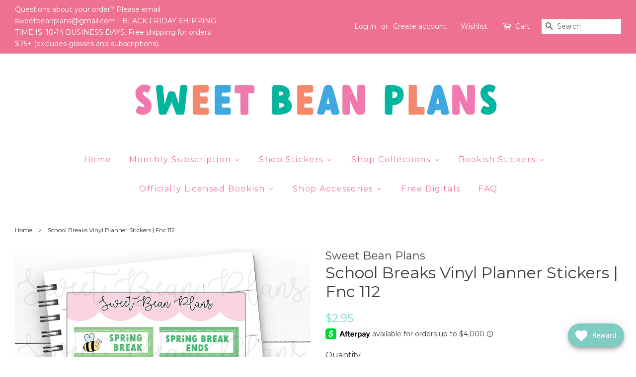

--- FILE ---
content_type: text/html; charset=utf-8
request_url: https://sweetbeanplans.com/products/school-breaks-vinyl-planner-stickers-fnc-112
body_size: 41561
content:
<!doctype html>
<!--[if lt IE 7]><html class="no-js lt-ie9 lt-ie8 lt-ie7" lang="en"> <![endif]-->
<!--[if IE 7]><html class="no-js lt-ie9 lt-ie8" lang="en"> <![endif]-->
<!--[if IE 8]><html class="no-js lt-ie9" lang="en"> <![endif]-->
<!--[if IE 9 ]><html class="ie9 no-js"> <![endif]-->
<!--[if (gt IE 9)|!(IE)]><!--> <html class="no-js"> <!--<![endif]-->
<head>

  <!-- Basic page needs ================================================== -->
  <meta charset="utf-8">
  <meta http-equiv="X-UA-Compatible" content="IE=edge,chrome=1">

  

  <!-- Title and description ================================================== -->
  <title>
  School Breaks Vinyl Planner Stickers | Fnc 112 &ndash; Sweet Bean Plans
  </title>

  
  <meta name="description" content="This listing includes one sticker sheet with hand drawn School Breaks. These are the perfect decorative addition to any planner format! These stickers are printed on a removable matte VINYL. Any permanent ink pen or marker will work on these stickers. Some of my favorite pens include: Pilot Extra Fine Point Permanent M">
  

  <!-- Social meta ================================================== -->
  

  <meta property="og:type" content="product">
  <meta property="og:title" content="School Breaks Vinyl Planner Stickers | Fnc 112">
  <meta property="og:url" content="https://sweetbeanplans.com/products/school-breaks-vinyl-planner-stickers-fnc-112">
  
  <meta property="og:image" content="http://sweetbeanplans.com/cdn/shop/products/fnc112_grande.png?v=1657216223">
  <meta property="og:image:secure_url" content="https://sweetbeanplans.com/cdn/shop/products/fnc112_grande.png?v=1657216223">
  
  <meta property="og:price:amount" content="2.95">
  <meta property="og:price:currency" content="USD">


  <meta property="og:description" content="This listing includes one sticker sheet with hand drawn School Breaks. These are the perfect decorative addition to any planner format! These stickers are printed on a removable matte VINYL. Any permanent ink pen or marker will work on these stickers. Some of my favorite pens include: Pilot Extra Fine Point Permanent M">

<meta property="og:site_name" content="Sweet Bean Plans">


  <meta name="twitter:card" content="summary">



  <meta name="twitter:title" content="School Breaks Vinyl Planner Stickers | Fnc 112">
  <meta name="twitter:description" content="This listing includes one sticker sheet with hand drawn School Breaks. These are the perfect decorative addition to any planner format!
These stickers are printed on a removable matte VINYL. Any perma">



  <!-- Helpers ================================================== -->
  <link rel="canonical" href="https://sweetbeanplans.com/products/school-breaks-vinyl-planner-stickers-fnc-112">
  <meta name="viewport" content="width=device-width,initial-scale=1">
  <meta name="theme-color" content="#76d7cf">

  <!-- CSS ================================================== -->
  <link href="//sweetbeanplans.com/cdn/shop/t/3/assets/timber.scss.css?v=16869678081725394861696170783" rel="stylesheet" type="text/css" media="all" />
  <link href="//sweetbeanplans.com/cdn/shop/t/3/assets/theme.scss.css?v=89441959432253635871696170783" rel="stylesheet" type="text/css" media="all" />

  
  
  
  <link href="//fonts.googleapis.com/css?family=Montserrat:400,700" rel="stylesheet" type="text/css" media="all" />


  


  


  
 

  <script>
    window.theme = window.theme || {};

    var theme = {
      strings: {
        zoomClose: "Close (Esc)",
        zoomPrev: "Previous (Left arrow key)",
        zoomNext: "Next (Right arrow key)"
      },
      settings: {
        // Adding some settings to allow the editor to update correctly when they are changed
        themeBgImage: false,
        customBgImage: '',
        enableWideLayout: true,
        typeAccentTransform: false,
        typeAccentSpacing: true,
        baseFontSize: '16px',
        headerBaseFontSize: '32px',
        accentFontSize: '16px'
      },
      variables: {
        mediaQueryMedium: 'screen and (max-width: 768px)',
        bpSmall: false
      },
      moneyFormat: "${{amount}}"
    }
  </script>

  <!-- Header hook for plugins ================================================== -->
  
  
  <script>window.performance && window.performance.mark && window.performance.mark('shopify.content_for_header.start');</script><meta name="facebook-domain-verification" content="m0arhup08afr2vh6nce9fdzuqcrgtm">
<meta name="google-site-verification" content="09pFjOE-cTLZPVp4Q9c48nSWUMgziNPu8xPY6bP6UuU">
<meta id="shopify-digital-wallet" name="shopify-digital-wallet" content="/16274261/digital_wallets/dialog">
<meta name="shopify-checkout-api-token" content="d094a76f09eae43d53ccd0a5f846b8ca">
<meta id="in-context-paypal-metadata" data-shop-id="16274261" data-venmo-supported="false" data-environment="production" data-locale="en_US" data-paypal-v4="true" data-currency="USD">
<link rel="alternate" type="application/json+oembed" href="https://sweetbeanplans.com/products/school-breaks-vinyl-planner-stickers-fnc-112.oembed">
<script async="async" src="/checkouts/internal/preloads.js?locale=en-US"></script>
<link rel="preconnect" href="https://shop.app" crossorigin="anonymous">
<script async="async" src="https://shop.app/checkouts/internal/preloads.js?locale=en-US&shop_id=16274261" crossorigin="anonymous"></script>
<script id="apple-pay-shop-capabilities" type="application/json">{"shopId":16274261,"countryCode":"US","currencyCode":"USD","merchantCapabilities":["supports3DS"],"merchantId":"gid:\/\/shopify\/Shop\/16274261","merchantName":"Sweet Bean Plans","requiredBillingContactFields":["postalAddress","email"],"requiredShippingContactFields":["postalAddress","email"],"shippingType":"shipping","supportedNetworks":["visa","masterCard","amex","discover","elo","jcb"],"total":{"type":"pending","label":"Sweet Bean Plans","amount":"1.00"},"shopifyPaymentsEnabled":true,"supportsSubscriptions":true}</script>
<script id="shopify-features" type="application/json">{"accessToken":"d094a76f09eae43d53ccd0a5f846b8ca","betas":["rich-media-storefront-analytics"],"domain":"sweetbeanplans.com","predictiveSearch":true,"shopId":16274261,"locale":"en"}</script>
<script>var Shopify = Shopify || {};
Shopify.shop = "sweet-bean-plans.myshopify.com";
Shopify.locale = "en";
Shopify.currency = {"active":"USD","rate":"1.0"};
Shopify.country = "US";
Shopify.theme = {"name":"Minimal [AP Edits 4\/21\/20]","id":81727553624,"schema_name":"Minimal","schema_version":"3.2.0","theme_store_id":380,"role":"main"};
Shopify.theme.handle = "null";
Shopify.theme.style = {"id":null,"handle":null};
Shopify.cdnHost = "sweetbeanplans.com/cdn";
Shopify.routes = Shopify.routes || {};
Shopify.routes.root = "/";</script>
<script type="module">!function(o){(o.Shopify=o.Shopify||{}).modules=!0}(window);</script>
<script>!function(o){function n(){var o=[];function n(){o.push(Array.prototype.slice.apply(arguments))}return n.q=o,n}var t=o.Shopify=o.Shopify||{};t.loadFeatures=n(),t.autoloadFeatures=n()}(window);</script>
<script>
  window.ShopifyPay = window.ShopifyPay || {};
  window.ShopifyPay.apiHost = "shop.app\/pay";
  window.ShopifyPay.redirectState = null;
</script>
<script id="shop-js-analytics" type="application/json">{"pageType":"product"}</script>
<script defer="defer" async type="module" src="//sweetbeanplans.com/cdn/shopifycloud/shop-js/modules/v2/client.init-shop-cart-sync_BApSsMSl.en.esm.js"></script>
<script defer="defer" async type="module" src="//sweetbeanplans.com/cdn/shopifycloud/shop-js/modules/v2/chunk.common_CBoos6YZ.esm.js"></script>
<script type="module">
  await import("//sweetbeanplans.com/cdn/shopifycloud/shop-js/modules/v2/client.init-shop-cart-sync_BApSsMSl.en.esm.js");
await import("//sweetbeanplans.com/cdn/shopifycloud/shop-js/modules/v2/chunk.common_CBoos6YZ.esm.js");

  window.Shopify.SignInWithShop?.initShopCartSync?.({"fedCMEnabled":true,"windoidEnabled":true});

</script>
<script>
  window.Shopify = window.Shopify || {};
  if (!window.Shopify.featureAssets) window.Shopify.featureAssets = {};
  window.Shopify.featureAssets['shop-js'] = {"shop-cart-sync":["modules/v2/client.shop-cart-sync_DJczDl9f.en.esm.js","modules/v2/chunk.common_CBoos6YZ.esm.js"],"init-fed-cm":["modules/v2/client.init-fed-cm_BzwGC0Wi.en.esm.js","modules/v2/chunk.common_CBoos6YZ.esm.js"],"init-windoid":["modules/v2/client.init-windoid_BS26ThXS.en.esm.js","modules/v2/chunk.common_CBoos6YZ.esm.js"],"init-shop-email-lookup-coordinator":["modules/v2/client.init-shop-email-lookup-coordinator_DFwWcvrS.en.esm.js","modules/v2/chunk.common_CBoos6YZ.esm.js"],"shop-cash-offers":["modules/v2/client.shop-cash-offers_DthCPNIO.en.esm.js","modules/v2/chunk.common_CBoos6YZ.esm.js","modules/v2/chunk.modal_Bu1hFZFC.esm.js"],"shop-button":["modules/v2/client.shop-button_D_JX508o.en.esm.js","modules/v2/chunk.common_CBoos6YZ.esm.js"],"shop-toast-manager":["modules/v2/client.shop-toast-manager_tEhgP2F9.en.esm.js","modules/v2/chunk.common_CBoos6YZ.esm.js"],"avatar":["modules/v2/client.avatar_BTnouDA3.en.esm.js"],"pay-button":["modules/v2/client.pay-button_BuNmcIr_.en.esm.js","modules/v2/chunk.common_CBoos6YZ.esm.js"],"init-shop-cart-sync":["modules/v2/client.init-shop-cart-sync_BApSsMSl.en.esm.js","modules/v2/chunk.common_CBoos6YZ.esm.js"],"shop-login-button":["modules/v2/client.shop-login-button_DwLgFT0K.en.esm.js","modules/v2/chunk.common_CBoos6YZ.esm.js","modules/v2/chunk.modal_Bu1hFZFC.esm.js"],"init-customer-accounts-sign-up":["modules/v2/client.init-customer-accounts-sign-up_TlVCiykN.en.esm.js","modules/v2/client.shop-login-button_DwLgFT0K.en.esm.js","modules/v2/chunk.common_CBoos6YZ.esm.js","modules/v2/chunk.modal_Bu1hFZFC.esm.js"],"init-shop-for-new-customer-accounts":["modules/v2/client.init-shop-for-new-customer-accounts_DrjXSI53.en.esm.js","modules/v2/client.shop-login-button_DwLgFT0K.en.esm.js","modules/v2/chunk.common_CBoos6YZ.esm.js","modules/v2/chunk.modal_Bu1hFZFC.esm.js"],"init-customer-accounts":["modules/v2/client.init-customer-accounts_C0Oh2ljF.en.esm.js","modules/v2/client.shop-login-button_DwLgFT0K.en.esm.js","modules/v2/chunk.common_CBoos6YZ.esm.js","modules/v2/chunk.modal_Bu1hFZFC.esm.js"],"shop-follow-button":["modules/v2/client.shop-follow-button_C5D3XtBb.en.esm.js","modules/v2/chunk.common_CBoos6YZ.esm.js","modules/v2/chunk.modal_Bu1hFZFC.esm.js"],"checkout-modal":["modules/v2/client.checkout-modal_8TC_1FUY.en.esm.js","modules/v2/chunk.common_CBoos6YZ.esm.js","modules/v2/chunk.modal_Bu1hFZFC.esm.js"],"lead-capture":["modules/v2/client.lead-capture_D-pmUjp9.en.esm.js","modules/v2/chunk.common_CBoos6YZ.esm.js","modules/v2/chunk.modal_Bu1hFZFC.esm.js"],"shop-login":["modules/v2/client.shop-login_BmtnoEUo.en.esm.js","modules/v2/chunk.common_CBoos6YZ.esm.js","modules/v2/chunk.modal_Bu1hFZFC.esm.js"],"payment-terms":["modules/v2/client.payment-terms_BHOWV7U_.en.esm.js","modules/v2/chunk.common_CBoos6YZ.esm.js","modules/v2/chunk.modal_Bu1hFZFC.esm.js"]};
</script>
<script>(function() {
  var isLoaded = false;
  function asyncLoad() {
    if (isLoaded) return;
    isLoaded = true;
    var urls = ["https:\/\/js.smile.io\/v1\/smile-shopify.js?shop=sweet-bean-plans.myshopify.com","https:\/\/buy-me-cdn.makeprosimp.com\/v2\/app.min.js?v=v2\u0026shop=sweet-bean-plans.myshopify.com","https:\/\/assets.smartwishlist.webmarked.net\/static\/v6\/smartwishlist.js?shop=sweet-bean-plans.myshopify.com","https:\/\/static.rechargecdn.com\/assets\/js\/widget.min.js?shop=sweet-bean-plans.myshopify.com","https:\/\/cdn.hextom.com\/js\/freeshippingbar.js?shop=sweet-bean-plans.myshopify.com"];
    for (var i = 0; i < urls.length; i++) {
      var s = document.createElement('script');
      s.type = 'text/javascript';
      s.async = true;
      s.src = urls[i];
      var x = document.getElementsByTagName('script')[0];
      x.parentNode.insertBefore(s, x);
    }
  };
  if(window.attachEvent) {
    window.attachEvent('onload', asyncLoad);
  } else {
    window.addEventListener('load', asyncLoad, false);
  }
})();</script>
<script id="__st">var __st={"a":16274261,"offset":-18000,"reqid":"f2f8ba07-f926-4771-8fcd-44c5e03e338b-1768916349","pageurl":"sweetbeanplans.com\/products\/school-breaks-vinyl-planner-stickers-fnc-112","u":"37b7721a0b66","p":"product","rtyp":"product","rid":7175082279000};</script>
<script>window.ShopifyPaypalV4VisibilityTracking = true;</script>
<script id="captcha-bootstrap">!function(){'use strict';const t='contact',e='account',n='new_comment',o=[[t,t],['blogs',n],['comments',n],[t,'customer']],c=[[e,'customer_login'],[e,'guest_login'],[e,'recover_customer_password'],[e,'create_customer']],r=t=>t.map((([t,e])=>`form[action*='/${t}']:not([data-nocaptcha='true']) input[name='form_type'][value='${e}']`)).join(','),a=t=>()=>t?[...document.querySelectorAll(t)].map((t=>t.form)):[];function s(){const t=[...o],e=r(t);return a(e)}const i='password',u='form_key',d=['recaptcha-v3-token','g-recaptcha-response','h-captcha-response',i],f=()=>{try{return window.sessionStorage}catch{return}},m='__shopify_v',_=t=>t.elements[u];function p(t,e,n=!1){try{const o=window.sessionStorage,c=JSON.parse(o.getItem(e)),{data:r}=function(t){const{data:e,action:n}=t;return t[m]||n?{data:e,action:n}:{data:t,action:n}}(c);for(const[e,n]of Object.entries(r))t.elements[e]&&(t.elements[e].value=n);n&&o.removeItem(e)}catch(o){console.error('form repopulation failed',{error:o})}}const l='form_type',E='cptcha';function T(t){t.dataset[E]=!0}const w=window,h=w.document,L='Shopify',v='ce_forms',y='captcha';let A=!1;((t,e)=>{const n=(g='f06e6c50-85a8-45c8-87d0-21a2b65856fe',I='https://cdn.shopify.com/shopifycloud/storefront-forms-hcaptcha/ce_storefront_forms_captcha_hcaptcha.v1.5.2.iife.js',D={infoText:'Protected by hCaptcha',privacyText:'Privacy',termsText:'Terms'},(t,e,n)=>{const o=w[L][v],c=o.bindForm;if(c)return c(t,g,e,D).then(n);var r;o.q.push([[t,g,e,D],n]),r=I,A||(h.body.append(Object.assign(h.createElement('script'),{id:'captcha-provider',async:!0,src:r})),A=!0)});var g,I,D;w[L]=w[L]||{},w[L][v]=w[L][v]||{},w[L][v].q=[],w[L][y]=w[L][y]||{},w[L][y].protect=function(t,e){n(t,void 0,e),T(t)},Object.freeze(w[L][y]),function(t,e,n,w,h,L){const[v,y,A,g]=function(t,e,n){const i=e?o:[],u=t?c:[],d=[...i,...u],f=r(d),m=r(i),_=r(d.filter((([t,e])=>n.includes(e))));return[a(f),a(m),a(_),s()]}(w,h,L),I=t=>{const e=t.target;return e instanceof HTMLFormElement?e:e&&e.form},D=t=>v().includes(t);t.addEventListener('submit',(t=>{const e=I(t);if(!e)return;const n=D(e)&&!e.dataset.hcaptchaBound&&!e.dataset.recaptchaBound,o=_(e),c=g().includes(e)&&(!o||!o.value);(n||c)&&t.preventDefault(),c&&!n&&(function(t){try{if(!f())return;!function(t){const e=f();if(!e)return;const n=_(t);if(!n)return;const o=n.value;o&&e.removeItem(o)}(t);const e=Array.from(Array(32),(()=>Math.random().toString(36)[2])).join('');!function(t,e){_(t)||t.append(Object.assign(document.createElement('input'),{type:'hidden',name:u})),t.elements[u].value=e}(t,e),function(t,e){const n=f();if(!n)return;const o=[...t.querySelectorAll(`input[type='${i}']`)].map((({name:t})=>t)),c=[...d,...o],r={};for(const[a,s]of new FormData(t).entries())c.includes(a)||(r[a]=s);n.setItem(e,JSON.stringify({[m]:1,action:t.action,data:r}))}(t,e)}catch(e){console.error('failed to persist form',e)}}(e),e.submit())}));const S=(t,e)=>{t&&!t.dataset[E]&&(n(t,e.some((e=>e===t))),T(t))};for(const o of['focusin','change'])t.addEventListener(o,(t=>{const e=I(t);D(e)&&S(e,y())}));const B=e.get('form_key'),M=e.get(l),P=B&&M;t.addEventListener('DOMContentLoaded',(()=>{const t=y();if(P)for(const e of t)e.elements[l].value===M&&p(e,B);[...new Set([...A(),...v().filter((t=>'true'===t.dataset.shopifyCaptcha))])].forEach((e=>S(e,t)))}))}(h,new URLSearchParams(w.location.search),n,t,e,['guest_login'])})(!0,!0)}();</script>
<script integrity="sha256-4kQ18oKyAcykRKYeNunJcIwy7WH5gtpwJnB7kiuLZ1E=" data-source-attribution="shopify.loadfeatures" defer="defer" src="//sweetbeanplans.com/cdn/shopifycloud/storefront/assets/storefront/load_feature-a0a9edcb.js" crossorigin="anonymous"></script>
<script crossorigin="anonymous" defer="defer" src="//sweetbeanplans.com/cdn/shopifycloud/storefront/assets/shopify_pay/storefront-65b4c6d7.js?v=20250812"></script>
<script data-source-attribution="shopify.dynamic_checkout.dynamic.init">var Shopify=Shopify||{};Shopify.PaymentButton=Shopify.PaymentButton||{isStorefrontPortableWallets:!0,init:function(){window.Shopify.PaymentButton.init=function(){};var t=document.createElement("script");t.src="https://sweetbeanplans.com/cdn/shopifycloud/portable-wallets/latest/portable-wallets.en.js",t.type="module",document.head.appendChild(t)}};
</script>
<script data-source-attribution="shopify.dynamic_checkout.buyer_consent">
  function portableWalletsHideBuyerConsent(e){var t=document.getElementById("shopify-buyer-consent"),n=document.getElementById("shopify-subscription-policy-button");t&&n&&(t.classList.add("hidden"),t.setAttribute("aria-hidden","true"),n.removeEventListener("click",e))}function portableWalletsShowBuyerConsent(e){var t=document.getElementById("shopify-buyer-consent"),n=document.getElementById("shopify-subscription-policy-button");t&&n&&(t.classList.remove("hidden"),t.removeAttribute("aria-hidden"),n.addEventListener("click",e))}window.Shopify?.PaymentButton&&(window.Shopify.PaymentButton.hideBuyerConsent=portableWalletsHideBuyerConsent,window.Shopify.PaymentButton.showBuyerConsent=portableWalletsShowBuyerConsent);
</script>
<script data-source-attribution="shopify.dynamic_checkout.cart.bootstrap">document.addEventListener("DOMContentLoaded",(function(){function t(){return document.querySelector("shopify-accelerated-checkout-cart, shopify-accelerated-checkout")}if(t())Shopify.PaymentButton.init();else{new MutationObserver((function(e,n){t()&&(Shopify.PaymentButton.init(),n.disconnect())})).observe(document.body,{childList:!0,subtree:!0})}}));
</script>
<link id="shopify-accelerated-checkout-styles" rel="stylesheet" media="screen" href="https://sweetbeanplans.com/cdn/shopifycloud/portable-wallets/latest/accelerated-checkout-backwards-compat.css" crossorigin="anonymous">
<style id="shopify-accelerated-checkout-cart">
        #shopify-buyer-consent {
  margin-top: 1em;
  display: inline-block;
  width: 100%;
}

#shopify-buyer-consent.hidden {
  display: none;
}

#shopify-subscription-policy-button {
  background: none;
  border: none;
  padding: 0;
  text-decoration: underline;
  font-size: inherit;
  cursor: pointer;
}

#shopify-subscription-policy-button::before {
  box-shadow: none;
}

      </style>

<script>window.performance && window.performance.mark && window.performance.mark('shopify.content_for_header.end');</script>

  

<!--[if lt IE 9]>
<script src="//cdnjs.cloudflare.com/ajax/libs/html5shiv/3.7.2/html5shiv.min.js" type="text/javascript"></script>
<link href="//sweetbeanplans.com/cdn/shop/t/3/assets/respond-proxy.html" id="respond-proxy" rel="respond-proxy" />
<link href="//sweetbeanplans.com/search?q=8d91a42d0d295b491efc8eac68efe9e5" id="respond-redirect" rel="respond-redirect" />
<script src="//sweetbeanplans.com/search?q=8d91a42d0d295b491efc8eac68efe9e5" type="text/javascript"></script>
<![endif]-->


  <script src="//ajax.googleapis.com/ajax/libs/jquery/2.2.3/jquery.min.js" type="text/javascript"></script>

  
  

<!-- BEGIN app block: shopify://apps/buddha-mega-menu-navigation/blocks/megamenu/dbb4ce56-bf86-4830-9b3d-16efbef51c6f -->
<script>
        var productImageAndPrice = [],
            collectionImages = [],
            articleImages = [],
            mmLivIcons = false,
            mmFlipClock = false,
            mmFixesUseJquery = false,
            mmNumMMI = 9,
            mmSchemaTranslation = {},
            mmMenuStrings =  {"menuStrings":{"default":{"Home":"Home","Monthly Subscription":"Monthly Subscription","SBP Sticker Subscription":"SBP Sticker Subscription","SBP Washi + Sticker Subscription":"SBP Washi + Sticker Subscription","Shop Stickers":"Shop Stickers","All Stickers":"All Stickers","2025 Reading Journal Collection":"2025 Reading Journal Collection","January Reading 2025":"January Reading 2025","February Reading 2025":"February Reading 2025","March Reading 2025":"March Reading 2025","April Reading 2025":"April Reading 2025","May Reading 2025":"May Reading 2025","June Reading 2025":"June Reading 2025","July Reading 2025":"July Reading 2025","August Reading 2025":"August Reading 2025","September Reading 2025":"September Reading 2025","October Reading 2025":"October Reading 2025","November Reading 2025":"November Reading 2025","December Reading 2025":"December Reading 2025","2025 Journaling Collection":"2025 Journaling Collection","January Journaling 2025":"January Journaling 2025","February Journaling 2025":"February Journaling 2025","March Journaling 2025":"March Journaling 2025","April Journaling 2025":"April Journaling 2025","May Journaling 2025":"May Journaling 2025","June Journaling 2025":"June Journaling 2025","July Journaling 2025":"July Journaling 2025","August Journaling 2025":"August Journaling 2025","October Journaling 2025":"October Journaling 2025","November Journaling 2025":"November Journaling 2025","December Journaling 2025":"December Journaling 2025","Bean Stickers":"Bean Stickers","Bookish Stuff":"Bookish Stuff","Large Bookshelf Stickers":"Large Bookshelf Stickers","Reading Functionals":"Reading Functionals","Clear Stickers":"Clear Stickers","Clear Washi Strip Stickers":"Clear Washi Strip Stickers","Die Cuts + Bookmarks":"Die Cuts + Bookmarks","Doodle Stickers":"Doodle Stickers","Functional Stickers":"Functional Stickers","Full Box Stickers":"Full Box Stickers","Full Page Functionals":"Full Page Functionals","Full Page Scenes":"Full Page Scenes","Quote Stickers":"Quote Stickers","Washi Strip Stickers":"Washi Strip Stickers","Hobo Cousin":"Hobo Cousin","Journal Kits":"Journal Kits","Weekly Kits":"Weekly Kits","2024 Journaling Collection":"2024 Journaling Collection","January 2024":"January 2024","February 2024":"February 2024","March 2024":"March 2024","April 2024":"April 2024","May 2024":"May 2024","June 2024":"June 2024","July 2024":"July 2024","August 2024":"August 2024","September 2024":"September 2024","October 2024":"October 2024","November 2024":"November 2024","December 2024":"December 2024","2024 Reading Journal Collection":"2024 Reading Journal Collection","January Reading 2024":"January Reading 2024","February Reading 2024":"February Reading 2024","March Reading 2024":"March Reading 2024","April Reading 2024":"April Reading 2024","May Reading 2024":"May Reading 2024","June Reading 2024":"June Reading 2024","July Reading 2024":"July Reading 2024","August Reading 2024":"August Reading 2024","September Reading 2024":"September Reading 2024","October Reading 2024":"October Reading 2024","November Reading 2024":"November Reading 2024","December Reading 2024":"December Reading 2024","Shop Collections":"Shop Collections","Cleaning/Chores":"Cleaning/Chores","Cookie Bean":"Cookie Bean","Crafty Collection":"Crafty Collection","Hello Bean":"Hello Bean","Fitness Collection":"Fitness Collection","PokeBean":"PokeBean","Princess":"Princess","Belle Princess Bean":"Belle Princess Bean","Fairytale Princess":"Fairytale Princess","Icy Princess Bean":"Icy Princess Bean","Island Bean":"Island Bean","Sleepy Bean Princess":"Sleepy Bean Princess","Wonderland Bean":"Wonderland Bean","Snow Bean":"Snow Bean","Mardi Gras Princess Shelf":"Mardi Gras Princess Shelf","Sleepy Love Shelf":"Sleepy Love Shelf","Best Day Princess":"Best Day Princess","Rainbow Collection":"Rainbow Collection","Reading Collections":"Reading Collections","Fantasy Reads":"Fantasy Reads","Donut Reads":"Donut Reads","Romance Reads":"Romance Reads","Thriller Reads":"Thriller Reads","Audiobook Stickers":"Audiobook Stickers","Rom Com Books":"Rom Com Books","Winnie Bookshelf":"Winnie Bookshelf","Smutty Reads":"Smutty Reads","Coffee Reads":"Coffee Reads","Matcha Reads":"Matcha Reads","Midnight Reader":"Midnight Reader","Morally Grey Bookish":"Morally Grey Bookish","Rainy Reads":"Rainy Reads","School Collection":"School Collection","School 2024":"School 2024","Space Wars":"Space Wars","Summer Collection":"Summer Collection","Vacay Mode":"Vacay Mode","Girl Summer":"Girl Summer","Bookcation":"Bookcation","Beachy Books":"Beachy Books","Super Gamer Collection":"Super Gamer Collection","Travel":"Travel","NYC":"NYC","Ireland":"Ireland","Scotland":"Scotland","Italy":"Italy","Japan":"Japan","Villains":"Villains","Wizard Collection":"Wizard Collection","Winter/Christmas Collection":"Winter/Christmas Collection","Gift Shop":"Gift Shop","Peppermint Books":"Peppermint Books","Xmas Peanut":"Xmas Peanut","Bookish Stickers":"Bookish Stickers","Bookish Decals":"Bookish Decals","Reading Trackers":"Reading Trackers","Book Stacks":"Book Stacks","Book Doodles":"Book Doodles","Reading Challenges":"Reading Challenges","Officially Licensed Bookish":"Officially Licensed Bookish","Fourth Wing OFFICIALLY LICENSED":"Fourth Wing OFFICIALLY LICENSED","Zodiac Academy Officially Licensed":"Zodiac Academy Officially Licensed","JLA Officially Licensed":"JLA Officially Licensed","One Dark Window Officially Licensed":"One Dark Window Officially Licensed","Shield of Sparrows Officially Licensed":"Shield of Sparrows Officially Licensed","Shop Accessories":"Shop Accessories","Albums":"Albums","Enamel Pins/Charms":"Enamel Pins/Charms","Glassware":"Glassware","Fall-oween Glassware":"Fall-oween Glassware","Shirts":"Shirts","Sticky Notes":"Sticky Notes","Washi Cards":"Washi Cards","Washi Tape":"Washi Tape","Free Digitals":"Free Digitals","FAQ":"FAQ"}},"additional":{"default":{"Add to cart":"Add to cart","Sold out":"Sold out","JUST ADDED TO YOUR CART":"JUST ADDED TO YOUR CART","OUT OF STOCK":"OUT OF STOCK","View Cart":"View Cart"}}} ,
            mmShopLocale = "en",
            mmShopLocaleCollectionsRoute = "/collections",
            mmSchemaDesignJSON = [{"action":"menu-select","value":"main-menu"},{"action":"design","setting":"vertical_font_size","value":"13px"},{"action":"design","setting":"vertical_link_hover_color","value":"#0da19a"},{"action":"design","setting":"vertical_link_color","value":"#ffffff"},{"action":"design","setting":"vertical_text_color","value":"#ffffff"},{"action":"design","setting":"text_color","value":"#222222"},{"action":"design","setting":"font_size","value":"13px"},{"action":"design","setting":"button_text_color","value":"#ffffff"},{"action":"design","setting":"button_text_hover_color","value":"#ffffff"},{"action":"design","setting":"background_color","value":"#ffffff"},{"action":"design","setting":"background_hover_color","value":"#f9f9f9"},{"action":"design","setting":"link_color","value":"#4e4e4e"},{"action":"design","setting":"button_background_color","value":"#0da19a"},{"action":"design","setting":"link_hover_color","value":"#0da19a"},{"action":"design","setting":"button_background_hover_color","value":"#0d8781"},{"action":"design","setting":"tree_sub_direction","value":"set_tree_auto"},{"action":"design","setting":"font_family","value":"Default"}],
            mmDomChangeSkipUl = ",.flex-direction-nav",
            buddhaMegaMenuShop = "sweet-bean-plans.myshopify.com",
            mmWireframeCompression = "0",
            mmExtensionAssetUrl = "https://cdn.shopify.com/extensions/019abe06-4a3f-7763-88da-170e1b54169b/mega-menu-151/assets/";var bestSellersHTML = '';var newestProductsHTML = '';/* get link lists api */
        var linkLists={"main-menu" : {"title":"Main menu", "items":["/","/products/sweet-bean-box-subscription","/collections/new-releases","/collections/all-stickers","/collections/albums","/collections/washi-tape","/collections/printables","/pages/faq","/pages/all-collections",]},"footer" : {"title":"Footer menu", "items":["/search","/pages/terms-and-conditions","/pages/privacy-policy",]},"stickers" : {"title":"Stickers", "items":["/collections","/collections/new-releases","/collections/bean-stickers","/collections/doodle-stickers-2","/collections/flat-lay-stickers","/collections/coffee-tray-stickers","/collections/hobonichi-kits","/collections/pp-weeks-kits","/collections/weekly-kits","/collections/die-cuts",]},"all-collections" : {"title":"All Collections", "items":["/collections/bookish-stickers","/collections/rainbow-collection","/collections/fall-stuff","/collections/hello-bean","/collections/princess","/collections/villains","/collections/travel","/collections/summer","/collections/space-wars","/collections/magical-characters","/collections/island-bean","/collections/adventure-collection",]},"customer-account-main-menu" : {"title":"Customer account main menu", "items":["/","https://shopify.com/16274261/account/orders?locale=en&amp;region_country=US",]},};/*ENDPARSE*/

        

        /* set product prices *//* get the collection images *//* get the article images *//* customer fixes */
        var mmThemeFixesAfter = function(){ verticalMenuMaxWidth = 768; /* user request 34129 */ mmAddStyle(" .horizontal-mega-menu li.buddha-menu-item { z-index: 8900 !important; } .horizontal-mega-menu li.buddha-menu-item:hover { z-index: 8901 !important; } .horizontal-mega-menu li.buddha-menu-item.mega-hover { z-index: 8901 !important; } ", "themeScript"); }; 
        

        var mmWireframe = {"html" : "<li role=\"none\" class=\"buddha-menu-item\" itemId=\"dqo6r\"  ><a data-href=\"/\" href=\"/\" aria-label=\"Home\" data-no-instant=\"\" onclick=\"mmGoToPage(this, event); return false;\" role=\"menuitem\"  ><span class=\"mm-title\">Home</span></a></li><li role=\"none\" class=\"buddha-menu-item\" itemId=\"xkUDf\"  ><a data-href=\"/collections/monthly-subscription\" href=\"/collections/monthly-subscription\" aria-label=\"Monthly Subscription\" data-no-instant=\"\" onclick=\"mmGoToPage(this, event); return false;\" role=\"menuitem\"  ><span class=\"mm-title\">Monthly Subscription</span><i class=\"mm-arrow mm-angle-down\" aria-hidden=\"true\"></i><span class=\"toggle-menu-btn\" style=\"display:none;\" title=\"Toggle menu\" onclick=\"return toggleSubmenu(this)\"><span class=\"mm-arrow-icon\"><span class=\"bar-one\"></span><span class=\"bar-two\"></span></span></span></a><ul class=\"mm-submenu tree  small mm-last-level\" role=\"menu\"><li data-href=\"/products/sbp-sticker-subscription\" href=\"/products/sbp-sticker-subscription\" aria-label=\"SBP Sticker Subscription\" data-no-instant=\"\" onclick=\"mmGoToPage(this, event); return false;\" role=\"menuitem\"  ><a data-href=\"/products/sbp-sticker-subscription\" href=\"/products/sbp-sticker-subscription\" aria-label=\"SBP Sticker Subscription\" data-no-instant=\"\" onclick=\"mmGoToPage(this, event); return false;\" role=\"menuitem\"  ><span class=\"mm-title\">SBP Sticker Subscription</span></a></li><li data-href=\"/products/sbp-washi-sticker-subscription\" href=\"/products/sbp-washi-sticker-subscription\" aria-label=\"SBP Washi + Sticker Subscription\" data-no-instant=\"\" onclick=\"mmGoToPage(this, event); return false;\" role=\"menuitem\"  ><a data-href=\"/products/sbp-washi-sticker-subscription\" href=\"/products/sbp-washi-sticker-subscription\" aria-label=\"SBP Washi + Sticker Subscription\" data-no-instant=\"\" onclick=\"mmGoToPage(this, event); return false;\" role=\"menuitem\"  ><span class=\"mm-title\">SBP Washi + Sticker Subscription</span></a></li></ul></li><li role=\"none\" class=\"buddha-menu-item\" itemId=\"AAqXe\"  ><a data-href=\"/collections/all-stickers\" href=\"/collections/all-stickers\" aria-label=\"Shop Stickers\" data-no-instant=\"\" onclick=\"mmGoToPage(this, event); return false;\" role=\"menuitem\"  ><span class=\"mm-title\">Shop Stickers</span><i class=\"mm-arrow mm-angle-down\" aria-hidden=\"true\"></i><span class=\"toggle-menu-btn\" style=\"display:none;\" title=\"Toggle menu\" onclick=\"return toggleSubmenu(this)\"><span class=\"mm-arrow-icon\"><span class=\"bar-one\"></span><span class=\"bar-two\"></span></span></span></a><ul class=\"mm-submenu tree  small \" role=\"menu\"><li data-href=\"/collections/all-stickers\" href=\"/collections/all-stickers\" aria-label=\"All Stickers\" data-no-instant=\"\" onclick=\"mmGoToPage(this, event); return false;\" role=\"menuitem\"  ><a data-href=\"/collections/all-stickers\" href=\"/collections/all-stickers\" aria-label=\"All Stickers\" data-no-instant=\"\" onclick=\"mmGoToPage(this, event); return false;\" role=\"menuitem\"  ><span class=\"mm-title\">All Stickers</span></a></li><li data-href=\"/collections/2025-reading-journal-collection\" href=\"/collections/2025-reading-journal-collection\" aria-label=\"2025 Reading Journal Collection\" data-no-instant=\"\" onclick=\"mmGoToPage(this, event); return false;\" role=\"menuitem\"  ><a data-href=\"/collections/2025-reading-journal-collection\" href=\"/collections/2025-reading-journal-collection\" aria-label=\"2025 Reading Journal Collection\" data-no-instant=\"\" onclick=\"mmGoToPage(this, event); return false;\" role=\"menuitem\"  ><span class=\"mm-title\">2025 Reading Journal Collection</span><i class=\"mm-arrow mm-angle-down\" aria-hidden=\"true\"></i><span class=\"toggle-menu-btn\" style=\"display:none;\" title=\"Toggle menu\" onclick=\"return toggleSubmenu(this)\"><span class=\"mm-arrow-icon\"><span class=\"bar-one\"></span><span class=\"bar-two\"></span></span></span></a><ul class=\"mm-submenu tree  small mm-last-level\" role=\"menu\"><li data-href=\"/collections/january-reading-2025\" href=\"/collections/january-reading-2025\" aria-label=\"January Reading 2025\" data-no-instant=\"\" onclick=\"mmGoToPage(this, event); return false;\" role=\"menuitem\"  ><a data-href=\"/collections/january-reading-2025\" href=\"/collections/january-reading-2025\" aria-label=\"January Reading 2025\" data-no-instant=\"\" onclick=\"mmGoToPage(this, event); return false;\" role=\"menuitem\"  ><span class=\"mm-title\">January Reading 2025</span></a></li><li data-href=\"/collections/february-reading-2025\" href=\"/collections/february-reading-2025\" aria-label=\"February Reading 2025\" data-no-instant=\"\" onclick=\"mmGoToPage(this, event); return false;\" role=\"menuitem\"  ><a data-href=\"/collections/february-reading-2025\" href=\"/collections/february-reading-2025\" aria-label=\"February Reading 2025\" data-no-instant=\"\" onclick=\"mmGoToPage(this, event); return false;\" role=\"menuitem\"  ><span class=\"mm-title\">February Reading 2025</span></a></li><li data-href=\"/collections/march-reading-2025\" href=\"/collections/march-reading-2025\" aria-label=\"March Reading 2025\" data-no-instant=\"\" onclick=\"mmGoToPage(this, event); return false;\" role=\"menuitem\"  ><a data-href=\"/collections/march-reading-2025\" href=\"/collections/march-reading-2025\" aria-label=\"March Reading 2025\" data-no-instant=\"\" onclick=\"mmGoToPage(this, event); return false;\" role=\"menuitem\"  ><span class=\"mm-title\">March Reading 2025</span></a></li><li data-href=\"/collections/april-reading-2025\" href=\"/collections/april-reading-2025\" aria-label=\"April Reading 2025\" data-no-instant=\"\" onclick=\"mmGoToPage(this, event); return false;\" role=\"menuitem\"  ><a data-href=\"/collections/april-reading-2025\" href=\"/collections/april-reading-2025\" aria-label=\"April Reading 2025\" data-no-instant=\"\" onclick=\"mmGoToPage(this, event); return false;\" role=\"menuitem\"  ><span class=\"mm-title\">April Reading 2025</span></a></li><li data-href=\"/collections/may-reading-2025\" href=\"/collections/may-reading-2025\" aria-label=\"May Reading 2025\" data-no-instant=\"\" onclick=\"mmGoToPage(this, event); return false;\" role=\"menuitem\"  ><a data-href=\"/collections/may-reading-2025\" href=\"/collections/may-reading-2025\" aria-label=\"May Reading 2025\" data-no-instant=\"\" onclick=\"mmGoToPage(this, event); return false;\" role=\"menuitem\"  ><span class=\"mm-title\">May Reading 2025</span></a></li><li data-href=\"/collections/june-reading-2025\" href=\"/collections/june-reading-2025\" aria-label=\"June Reading 2025\" data-no-instant=\"\" onclick=\"mmGoToPage(this, event); return false;\" role=\"menuitem\"  ><a data-href=\"/collections/june-reading-2025\" href=\"/collections/june-reading-2025\" aria-label=\"June Reading 2025\" data-no-instant=\"\" onclick=\"mmGoToPage(this, event); return false;\" role=\"menuitem\"  ><span class=\"mm-title\">June Reading 2025</span></a></li><li data-href=\"/collections/july-reading-2025\" href=\"/collections/july-reading-2025\" aria-label=\"July Reading 2025\" data-no-instant=\"\" onclick=\"mmGoToPage(this, event); return false;\" role=\"menuitem\"  ><a data-href=\"/collections/july-reading-2025\" href=\"/collections/july-reading-2025\" aria-label=\"July Reading 2025\" data-no-instant=\"\" onclick=\"mmGoToPage(this, event); return false;\" role=\"menuitem\"  ><span class=\"mm-title\">July Reading 2025</span></a></li><li data-href=\"/collections/august-reading-2025\" href=\"/collections/august-reading-2025\" aria-label=\"August Reading 2025\" data-no-instant=\"\" onclick=\"mmGoToPage(this, event); return false;\" role=\"menuitem\"  ><a data-href=\"/collections/august-reading-2025\" href=\"/collections/august-reading-2025\" aria-label=\"August Reading 2025\" data-no-instant=\"\" onclick=\"mmGoToPage(this, event); return false;\" role=\"menuitem\"  ><span class=\"mm-title\">August Reading 2025</span></a></li><li data-href=\"/collections/september-reading-2025\" href=\"/collections/september-reading-2025\" aria-label=\"September Reading 2025\" data-no-instant=\"\" onclick=\"mmGoToPage(this, event); return false;\" role=\"menuitem\"  ><a data-href=\"/collections/september-reading-2025\" href=\"/collections/september-reading-2025\" aria-label=\"September Reading 2025\" data-no-instant=\"\" onclick=\"mmGoToPage(this, event); return false;\" role=\"menuitem\"  ><span class=\"mm-title\">September Reading 2025</span></a></li><li data-href=\"/collections/october-reading-2025\" href=\"/collections/october-reading-2025\" aria-label=\"October Reading 2025\" data-no-instant=\"\" onclick=\"mmGoToPage(this, event); return false;\" role=\"menuitem\"  ><a data-href=\"/collections/october-reading-2025\" href=\"/collections/october-reading-2025\" aria-label=\"October Reading 2025\" data-no-instant=\"\" onclick=\"mmGoToPage(this, event); return false;\" role=\"menuitem\"  ><span class=\"mm-title\">October Reading 2025</span></a></li><li data-href=\"/collections/november-reading-2025\" href=\"/collections/november-reading-2025\" aria-label=\"November Reading 2025\" data-no-instant=\"\" onclick=\"mmGoToPage(this, event); return false;\" role=\"menuitem\"  ><a data-href=\"/collections/november-reading-2025\" href=\"/collections/november-reading-2025\" aria-label=\"November Reading 2025\" data-no-instant=\"\" onclick=\"mmGoToPage(this, event); return false;\" role=\"menuitem\"  ><span class=\"mm-title\">November Reading 2025</span></a></li><li data-href=\"/collections/december-reading-2025\" href=\"/collections/december-reading-2025\" aria-label=\"December Reading 2025\" data-no-instant=\"\" onclick=\"mmGoToPage(this, event); return false;\" role=\"menuitem\"  ><a data-href=\"/collections/december-reading-2025\" href=\"/collections/december-reading-2025\" aria-label=\"December Reading 2025\" data-no-instant=\"\" onclick=\"mmGoToPage(this, event); return false;\" role=\"menuitem\"  ><span class=\"mm-title\">December Reading 2025</span></a></li></ul></li><li data-href=\"/collections/2025-journaling\" href=\"/collections/2025-journaling\" aria-label=\"2025 Journaling Collection\" data-no-instant=\"\" onclick=\"mmGoToPage(this, event); return false;\" role=\"menuitem\"  ><a data-href=\"/collections/2025-journaling\" href=\"/collections/2025-journaling\" aria-label=\"2025 Journaling Collection\" data-no-instant=\"\" onclick=\"mmGoToPage(this, event); return false;\" role=\"menuitem\"  ><span class=\"mm-title\">2025 Journaling Collection</span><i class=\"mm-arrow mm-angle-down\" aria-hidden=\"true\"></i><span class=\"toggle-menu-btn\" style=\"display:none;\" title=\"Toggle menu\" onclick=\"return toggleSubmenu(this)\"><span class=\"mm-arrow-icon\"><span class=\"bar-one\"></span><span class=\"bar-two\"></span></span></span></a><ul class=\"mm-submenu tree  small mm-last-level\" role=\"menu\"><li data-href=\"/collections/january-journaling-2025\" href=\"/collections/january-journaling-2025\" aria-label=\"January Journaling 2025\" data-no-instant=\"\" onclick=\"mmGoToPage(this, event); return false;\" role=\"menuitem\"  ><a data-href=\"/collections/january-journaling-2025\" href=\"/collections/january-journaling-2025\" aria-label=\"January Journaling 2025\" data-no-instant=\"\" onclick=\"mmGoToPage(this, event); return false;\" role=\"menuitem\"  ><span class=\"mm-title\">January Journaling 2025</span></a></li><li data-href=\"/collections/february-journaling-2025\" href=\"/collections/february-journaling-2025\" aria-label=\"February Journaling 2025\" data-no-instant=\"\" onclick=\"mmGoToPage(this, event); return false;\" role=\"menuitem\"  ><a data-href=\"/collections/february-journaling-2025\" href=\"/collections/february-journaling-2025\" aria-label=\"February Journaling 2025\" data-no-instant=\"\" onclick=\"mmGoToPage(this, event); return false;\" role=\"menuitem\"  ><span class=\"mm-title\">February Journaling 2025</span></a></li><li data-href=\"/collections/march-journaling-2025\" href=\"/collections/march-journaling-2025\" aria-label=\"March Journaling 2025\" data-no-instant=\"\" onclick=\"mmGoToPage(this, event); return false;\" role=\"menuitem\"  ><a data-href=\"/collections/march-journaling-2025\" href=\"/collections/march-journaling-2025\" aria-label=\"March Journaling 2025\" data-no-instant=\"\" onclick=\"mmGoToPage(this, event); return false;\" role=\"menuitem\"  ><span class=\"mm-title\">March Journaling 2025</span></a></li><li data-href=\"/collections/april-journaling-2025\" href=\"/collections/april-journaling-2025\" aria-label=\"April Journaling 2025\" data-no-instant=\"\" onclick=\"mmGoToPage(this, event); return false;\" role=\"menuitem\"  ><a data-href=\"/collections/april-journaling-2025\" href=\"/collections/april-journaling-2025\" aria-label=\"April Journaling 2025\" data-no-instant=\"\" onclick=\"mmGoToPage(this, event); return false;\" role=\"menuitem\"  ><span class=\"mm-title\">April Journaling 2025</span></a></li><li data-href=\"/collections/may-journaling-2025\" href=\"/collections/may-journaling-2025\" aria-label=\"May Journaling 2025\" data-no-instant=\"\" onclick=\"mmGoToPage(this, event); return false;\" role=\"menuitem\"  ><a data-href=\"/collections/may-journaling-2025\" href=\"/collections/may-journaling-2025\" aria-label=\"May Journaling 2025\" data-no-instant=\"\" onclick=\"mmGoToPage(this, event); return false;\" role=\"menuitem\"  ><span class=\"mm-title\">May Journaling 2025</span></a></li><li data-href=\"/collections/june-journaling-2025\" href=\"/collections/june-journaling-2025\" aria-label=\"June Journaling 2025\" data-no-instant=\"\" onclick=\"mmGoToPage(this, event); return false;\" role=\"menuitem\"  ><a data-href=\"/collections/june-journaling-2025\" href=\"/collections/june-journaling-2025\" aria-label=\"June Journaling 2025\" data-no-instant=\"\" onclick=\"mmGoToPage(this, event); return false;\" role=\"menuitem\"  ><span class=\"mm-title\">June Journaling 2025</span></a></li><li data-href=\"/collections/july-journaling-2025\" href=\"/collections/july-journaling-2025\" aria-label=\"July Journaling 2025\" data-no-instant=\"\" onclick=\"mmGoToPage(this, event); return false;\" role=\"menuitem\"  ><a data-href=\"/collections/july-journaling-2025\" href=\"/collections/july-journaling-2025\" aria-label=\"July Journaling 2025\" data-no-instant=\"\" onclick=\"mmGoToPage(this, event); return false;\" role=\"menuitem\"  ><span class=\"mm-title\">July Journaling 2025</span></a></li><li data-href=\"/collections/august-journaling-2025\" href=\"/collections/august-journaling-2025\" aria-label=\"August Journaling 2025\" data-no-instant=\"\" onclick=\"mmGoToPage(this, event); return false;\" role=\"menuitem\"  ><a data-href=\"/collections/august-journaling-2025\" href=\"/collections/august-journaling-2025\" aria-label=\"August Journaling 2025\" data-no-instant=\"\" onclick=\"mmGoToPage(this, event); return false;\" role=\"menuitem\"  ><span class=\"mm-title\">August Journaling 2025</span></a></li><li data-href=\"/collections/september-reading-2025\" href=\"/collections/september-reading-2025\" aria-label=\"September Reading 2025\" data-no-instant=\"\" onclick=\"mmGoToPage(this, event); return false;\" role=\"menuitem\"  ><a data-href=\"/collections/september-reading-2025\" href=\"/collections/september-reading-2025\" aria-label=\"September Reading 2025\" data-no-instant=\"\" onclick=\"mmGoToPage(this, event); return false;\" role=\"menuitem\"  ><span class=\"mm-title\">September Reading 2025</span></a></li><li data-href=\"/collections/october-journaling-2025\" href=\"/collections/october-journaling-2025\" aria-label=\"October Journaling 2025\" data-no-instant=\"\" onclick=\"mmGoToPage(this, event); return false;\" role=\"menuitem\"  ><a data-href=\"/collections/october-journaling-2025\" href=\"/collections/october-journaling-2025\" aria-label=\"October Journaling 2025\" data-no-instant=\"\" onclick=\"mmGoToPage(this, event); return false;\" role=\"menuitem\"  ><span class=\"mm-title\">October Journaling 2025</span></a></li><li data-href=\"/collections/november-journaling-2025\" href=\"/collections/november-journaling-2025\" aria-label=\"November Journaling 2025\" data-no-instant=\"\" onclick=\"mmGoToPage(this, event); return false;\" role=\"menuitem\"  ><a data-href=\"/collections/november-journaling-2025\" href=\"/collections/november-journaling-2025\" aria-label=\"November Journaling 2025\" data-no-instant=\"\" onclick=\"mmGoToPage(this, event); return false;\" role=\"menuitem\"  ><span class=\"mm-title\">November Journaling 2025</span></a></li><li data-href=\"/collections/december-journaling-2025\" href=\"/collections/december-journaling-2025\" aria-label=\"December Journaling 2025\" data-no-instant=\"\" onclick=\"mmGoToPage(this, event); return false;\" role=\"menuitem\"  ><a data-href=\"/collections/december-journaling-2025\" href=\"/collections/december-journaling-2025\" aria-label=\"December Journaling 2025\" data-no-instant=\"\" onclick=\"mmGoToPage(this, event); return false;\" role=\"menuitem\"  ><span class=\"mm-title\">December Journaling 2025</span></a></li></ul></li><li data-href=\"/collections/bean-stickers\" href=\"/collections/bean-stickers\" aria-label=\"Bean Stickers\" data-no-instant=\"\" onclick=\"mmGoToPage(this, event); return false;\" role=\"menuitem\"  ><a data-href=\"/collections/bean-stickers\" href=\"/collections/bean-stickers\" aria-label=\"Bean Stickers\" data-no-instant=\"\" onclick=\"mmGoToPage(this, event); return false;\" role=\"menuitem\"  ><span class=\"mm-title\">Bean Stickers</span></a></li><li data-href=\"/collections/bookish-stickers\" href=\"/collections/bookish-stickers\" aria-label=\"Bookish Stuff\" data-no-instant=\"\" onclick=\"mmGoToPage(this, event); return false;\" role=\"menuitem\"  ><a data-href=\"/collections/bookish-stickers\" href=\"/collections/bookish-stickers\" aria-label=\"Bookish Stuff\" data-no-instant=\"\" onclick=\"mmGoToPage(this, event); return false;\" role=\"menuitem\"  ><span class=\"mm-title\">Bookish Stuff</span><i class=\"mm-arrow mm-angle-down\" aria-hidden=\"true\"></i><span class=\"toggle-menu-btn\" style=\"display:none;\" title=\"Toggle menu\" onclick=\"return toggleSubmenu(this)\"><span class=\"mm-arrow-icon\"><span class=\"bar-one\"></span><span class=\"bar-two\"></span></span></span></a><ul class=\"mm-submenu tree  small mm-last-level\" role=\"menu\"><li data-href=\"/collections/large-bookshelf-stickers\" href=\"/collections/large-bookshelf-stickers\" aria-label=\"Large Bookshelf Stickers\" data-no-instant=\"\" onclick=\"mmGoToPage(this, event); return false;\" role=\"menuitem\"  ><a data-href=\"/collections/large-bookshelf-stickers\" href=\"/collections/large-bookshelf-stickers\" aria-label=\"Large Bookshelf Stickers\" data-no-instant=\"\" onclick=\"mmGoToPage(this, event); return false;\" role=\"menuitem\"  ><span class=\"mm-title\">Large Bookshelf Stickers</span></a></li><li data-href=\"/collections/reading-functionals\" href=\"/collections/reading-functionals\" aria-label=\"Reading Functionals\" data-no-instant=\"\" onclick=\"mmGoToPage(this, event); return false;\" role=\"menuitem\"  ><a data-href=\"/collections/reading-functionals\" href=\"/collections/reading-functionals\" aria-label=\"Reading Functionals\" data-no-instant=\"\" onclick=\"mmGoToPage(this, event); return false;\" role=\"menuitem\"  ><span class=\"mm-title\">Reading Functionals</span></a></li></ul></li><li data-href=\"/collections/clear-stickers\" href=\"/collections/clear-stickers\" aria-label=\"Clear Stickers\" data-no-instant=\"\" onclick=\"mmGoToPage(this, event); return false;\" role=\"menuitem\"  ><a data-href=\"/collections/clear-stickers\" href=\"/collections/clear-stickers\" aria-label=\"Clear Stickers\" data-no-instant=\"\" onclick=\"mmGoToPage(this, event); return false;\" role=\"menuitem\"  ><span class=\"mm-title\">Clear Stickers</span><i class=\"mm-arrow mm-angle-down\" aria-hidden=\"true\"></i><span class=\"toggle-menu-btn\" style=\"display:none;\" title=\"Toggle menu\" onclick=\"return toggleSubmenu(this)\"><span class=\"mm-arrow-icon\"><span class=\"bar-one\"></span><span class=\"bar-two\"></span></span></span></a><ul class=\"mm-submenu tree  small mm-last-level\" role=\"menu\"><li data-href=\"/collections/clear-washi-strip-stickers\" href=\"/collections/clear-washi-strip-stickers\" aria-label=\"Clear Washi Strip Stickers\" data-no-instant=\"\" onclick=\"mmGoToPage(this, event); return false;\" role=\"menuitem\"  ><a data-href=\"/collections/clear-washi-strip-stickers\" href=\"/collections/clear-washi-strip-stickers\" aria-label=\"Clear Washi Strip Stickers\" data-no-instant=\"\" onclick=\"mmGoToPage(this, event); return false;\" role=\"menuitem\"  ><span class=\"mm-title\">Clear Washi Strip Stickers</span></a></li></ul></li><li data-href=\"/collections/die-cuts\" href=\"/collections/die-cuts\" aria-label=\"Die Cuts + Bookmarks\" data-no-instant=\"\" onclick=\"mmGoToPage(this, event); return false;\" role=\"menuitem\"  ><a data-href=\"/collections/die-cuts\" href=\"/collections/die-cuts\" aria-label=\"Die Cuts + Bookmarks\" data-no-instant=\"\" onclick=\"mmGoToPage(this, event); return false;\" role=\"menuitem\"  ><span class=\"mm-title\">Die Cuts + Bookmarks</span></a></li><li data-href=\"/collections/doodle-stickers-2\" href=\"/collections/doodle-stickers-2\" aria-label=\"Doodle Stickers\" data-no-instant=\"\" onclick=\"mmGoToPage(this, event); return false;\" role=\"menuitem\"  ><a data-href=\"/collections/doodle-stickers-2\" href=\"/collections/doodle-stickers-2\" aria-label=\"Doodle Stickers\" data-no-instant=\"\" onclick=\"mmGoToPage(this, event); return false;\" role=\"menuitem\"  ><span class=\"mm-title\">Doodle Stickers</span></a></li><li data-href=\"/collections/functional-stickers\" href=\"/collections/functional-stickers\" aria-label=\"Functional Stickers\" data-no-instant=\"\" onclick=\"mmGoToPage(this, event); return false;\" role=\"menuitem\"  ><a data-href=\"/collections/functional-stickers\" href=\"/collections/functional-stickers\" aria-label=\"Functional Stickers\" data-no-instant=\"\" onclick=\"mmGoToPage(this, event); return false;\" role=\"menuitem\"  ><span class=\"mm-title\">Functional Stickers</span><i class=\"mm-arrow mm-angle-down\" aria-hidden=\"true\"></i><span class=\"toggle-menu-btn\" style=\"display:none;\" title=\"Toggle menu\" onclick=\"return toggleSubmenu(this)\"><span class=\"mm-arrow-icon\"><span class=\"bar-one\"></span><span class=\"bar-two\"></span></span></span></a><ul class=\"mm-submenu tree  small mm-last-level\" role=\"menu\"><li data-href=\"/collections/full-box-stickers\" href=\"/collections/full-box-stickers\" aria-label=\"Full Box Stickers\" data-no-instant=\"\" onclick=\"mmGoToPage(this, event); return false;\" role=\"menuitem\"  ><a data-href=\"/collections/full-box-stickers\" href=\"/collections/full-box-stickers\" aria-label=\"Full Box Stickers\" data-no-instant=\"\" onclick=\"mmGoToPage(this, event); return false;\" role=\"menuitem\"  ><span class=\"mm-title\">Full Box Stickers</span></a></li><li data-href=\"/collections/full-page-functionals\" href=\"/collections/full-page-functionals\" aria-label=\"Full Page Functionals\" data-no-instant=\"\" onclick=\"mmGoToPage(this, event); return false;\" role=\"menuitem\"  ><a data-href=\"/collections/full-page-functionals\" href=\"/collections/full-page-functionals\" aria-label=\"Full Page Functionals\" data-no-instant=\"\" onclick=\"mmGoToPage(this, event); return false;\" role=\"menuitem\"  ><span class=\"mm-title\">Full Page Functionals</span></a></li><li data-href=\"/collections/full-page-stickers\" href=\"/collections/full-page-stickers\" aria-label=\"Full Page Scenes\" data-no-instant=\"\" onclick=\"mmGoToPage(this, event); return false;\" role=\"menuitem\"  ><a data-href=\"/collections/full-page-stickers\" href=\"/collections/full-page-stickers\" aria-label=\"Full Page Scenes\" data-no-instant=\"\" onclick=\"mmGoToPage(this, event); return false;\" role=\"menuitem\"  ><span class=\"mm-title\">Full Page Scenes</span></a></li><li data-href=\"/collections/large-bookshelf-stickers\" href=\"/collections/large-bookshelf-stickers\" aria-label=\"Large Bookshelf Stickers\" data-no-instant=\"\" onclick=\"mmGoToPage(this, event); return false;\" role=\"menuitem\"  ><a data-href=\"/collections/large-bookshelf-stickers\" href=\"/collections/large-bookshelf-stickers\" aria-label=\"Large Bookshelf Stickers\" data-no-instant=\"\" onclick=\"mmGoToPage(this, event); return false;\" role=\"menuitem\"  ><span class=\"mm-title\">Large Bookshelf Stickers</span></a></li><li data-href=\"/collections/reading-functionals\" href=\"/collections/reading-functionals\" aria-label=\"Reading Functionals\" data-no-instant=\"\" onclick=\"mmGoToPage(this, event); return false;\" role=\"menuitem\"  ><a data-href=\"/collections/reading-functionals\" href=\"/collections/reading-functionals\" aria-label=\"Reading Functionals\" data-no-instant=\"\" onclick=\"mmGoToPage(this, event); return false;\" role=\"menuitem\"  ><span class=\"mm-title\">Reading Functionals</span></a></li><li data-href=\"/collections/quote-stickers\" href=\"/collections/quote-stickers\" aria-label=\"Quote Stickers\" data-no-instant=\"\" onclick=\"mmGoToPage(this, event); return false;\" role=\"menuitem\"  ><a data-href=\"/collections/quote-stickers\" href=\"/collections/quote-stickers\" aria-label=\"Quote Stickers\" data-no-instant=\"\" onclick=\"mmGoToPage(this, event); return false;\" role=\"menuitem\"  ><span class=\"mm-title\">Quote Stickers</span></a></li><li data-href=\"/collections/washi-strip-stickers\" href=\"/collections/washi-strip-stickers\" aria-label=\"Washi Strip Stickers\" data-no-instant=\"\" onclick=\"mmGoToPage(this, event); return false;\" role=\"menuitem\"  ><a data-href=\"/collections/washi-strip-stickers\" href=\"/collections/washi-strip-stickers\" aria-label=\"Washi Strip Stickers\" data-no-instant=\"\" onclick=\"mmGoToPage(this, event); return false;\" role=\"menuitem\"  ><span class=\"mm-title\">Washi Strip Stickers</span></a></li></ul></li><li data-href=\"/collections/hobo-cousin-kits\" href=\"/collections/hobo-cousin-kits\" aria-label=\"Hobo Cousin\" data-no-instant=\"\" onclick=\"mmGoToPage(this, event); return false;\" role=\"menuitem\"  ><a data-href=\"/collections/hobo-cousin-kits\" href=\"/collections/hobo-cousin-kits\" aria-label=\"Hobo Cousin\" data-no-instant=\"\" onclick=\"mmGoToPage(this, event); return false;\" role=\"menuitem\"  ><span class=\"mm-title\">Hobo Cousin</span></a></li><li data-href=\"/collections/journaling-kits\" href=\"/collections/journaling-kits\" aria-label=\"Journal Kits\" data-no-instant=\"\" onclick=\"mmGoToPage(this, event); return false;\" role=\"menuitem\"  ><a data-href=\"/collections/journaling-kits\" href=\"/collections/journaling-kits\" aria-label=\"Journal Kits\" data-no-instant=\"\" onclick=\"mmGoToPage(this, event); return false;\" role=\"menuitem\"  ><span class=\"mm-title\">Journal Kits</span></a></li><li data-href=\"/collections/weekly-kits\" href=\"/collections/weekly-kits\" aria-label=\"Weekly Kits\" data-no-instant=\"\" onclick=\"mmGoToPage(this, event); return false;\" role=\"menuitem\"  ><a data-href=\"/collections/weekly-kits\" href=\"/collections/weekly-kits\" aria-label=\"Weekly Kits\" data-no-instant=\"\" onclick=\"mmGoToPage(this, event); return false;\" role=\"menuitem\"  ><span class=\"mm-title\">Weekly Kits</span><i class=\"mm-arrow mm-angle-down\" aria-hidden=\"true\"></i><span class=\"toggle-menu-btn\" style=\"display:none;\" title=\"Toggle menu\" onclick=\"return toggleSubmenu(this)\"><span class=\"mm-arrow-icon\"><span class=\"bar-one\"></span><span class=\"bar-two\"></span></span></span></a><ul class=\"mm-submenu tree  small mm-last-level\" role=\"menu\"><li data-href=\"/collections/weekly-kits\" href=\"/collections/weekly-kits\" aria-label=\"Weekly Kits\" data-no-instant=\"\" onclick=\"mmGoToPage(this, event); return false;\" role=\"menuitem\"  ><a data-href=\"/collections/weekly-kits\" href=\"/collections/weekly-kits\" aria-label=\"Weekly Kits\" data-no-instant=\"\" onclick=\"mmGoToPage(this, event); return false;\" role=\"menuitem\"  ><span class=\"mm-title\">Weekly Kits</span></a></li></ul></li><li data-href=\"/collections/2024-journaling-collection\" href=\"/collections/2024-journaling-collection\" aria-label=\"2024 Journaling Collection\" data-no-instant=\"\" onclick=\"mmGoToPage(this, event); return false;\" role=\"menuitem\"  ><a data-href=\"/collections/2024-journaling-collection\" href=\"/collections/2024-journaling-collection\" aria-label=\"2024 Journaling Collection\" data-no-instant=\"\" onclick=\"mmGoToPage(this, event); return false;\" role=\"menuitem\"  ><span class=\"mm-title\">2024 Journaling Collection</span><i class=\"mm-arrow mm-angle-down\" aria-hidden=\"true\"></i><span class=\"toggle-menu-btn\" style=\"display:none;\" title=\"Toggle menu\" onclick=\"return toggleSubmenu(this)\"><span class=\"mm-arrow-icon\"><span class=\"bar-one\"></span><span class=\"bar-two\"></span></span></span></a><ul class=\"mm-submenu tree  small mm-last-level\" role=\"menu\"><li data-href=\"/collections/january-2024\" href=\"/collections/january-2024\" aria-label=\"January 2024\" data-no-instant=\"\" onclick=\"mmGoToPage(this, event); return false;\" role=\"menuitem\"  ><a data-href=\"/collections/january-2024\" href=\"/collections/january-2024\" aria-label=\"January 2024\" data-no-instant=\"\" onclick=\"mmGoToPage(this, event); return false;\" role=\"menuitem\"  ><span class=\"mm-title\">January 2024</span></a></li><li data-href=\"/collections/february-2024\" href=\"/collections/february-2024\" aria-label=\"February 2024\" data-no-instant=\"\" onclick=\"mmGoToPage(this, event); return false;\" role=\"menuitem\"  ><a data-href=\"/collections/february-2024\" href=\"/collections/february-2024\" aria-label=\"February 2024\" data-no-instant=\"\" onclick=\"mmGoToPage(this, event); return false;\" role=\"menuitem\"  ><span class=\"mm-title\">February 2024</span></a></li><li data-href=\"/collections/march-2024\" href=\"/collections/march-2024\" aria-label=\"March 2024\" data-no-instant=\"\" onclick=\"mmGoToPage(this, event); return false;\" role=\"menuitem\"  ><a data-href=\"/collections/march-2024\" href=\"/collections/march-2024\" aria-label=\"March 2024\" data-no-instant=\"\" onclick=\"mmGoToPage(this, event); return false;\" role=\"menuitem\"  ><span class=\"mm-title\">March 2024</span></a></li><li data-href=\"/collections/hoppy-books\" href=\"/collections/hoppy-books\" aria-label=\"April 2024\" data-no-instant=\"\" onclick=\"mmGoToPage(this, event); return false;\" role=\"menuitem\"  ><a data-href=\"/collections/hoppy-books\" href=\"/collections/hoppy-books\" aria-label=\"April 2024\" data-no-instant=\"\" onclick=\"mmGoToPage(this, event); return false;\" role=\"menuitem\"  ><span class=\"mm-title\">April 2024</span></a></li><li data-href=\"/collections/may-2024\" href=\"/collections/may-2024\" aria-label=\"May 2024\" data-no-instant=\"\" onclick=\"mmGoToPage(this, event); return false;\" role=\"menuitem\"  ><a data-href=\"/collections/may-2024\" href=\"/collections/may-2024\" aria-label=\"May 2024\" data-no-instant=\"\" onclick=\"mmGoToPage(this, event); return false;\" role=\"menuitem\"  ><span class=\"mm-title\">May 2024</span></a></li><li data-href=\"/collections/june-2024\" href=\"/collections/june-2024\" aria-label=\"June 2024\" data-no-instant=\"\" onclick=\"mmGoToPage(this, event); return false;\" role=\"menuitem\"  ><a data-href=\"/collections/june-2024\" href=\"/collections/june-2024\" aria-label=\"June 2024\" data-no-instant=\"\" onclick=\"mmGoToPage(this, event); return false;\" role=\"menuitem\"  ><span class=\"mm-title\">June 2024</span></a></li><li data-href=\"/collections/july-2024\" href=\"/collections/july-2024\" aria-label=\"July 2024\" data-no-instant=\"\" onclick=\"mmGoToPage(this, event); return false;\" role=\"menuitem\"  ><a data-href=\"/collections/july-2024\" href=\"/collections/july-2024\" aria-label=\"July 2024\" data-no-instant=\"\" onclick=\"mmGoToPage(this, event); return false;\" role=\"menuitem\"  ><span class=\"mm-title\">July 2024</span></a></li><li data-href=\"/collections/august-2024\" href=\"/collections/august-2024\" aria-label=\"August 2024\" data-no-instant=\"\" onclick=\"mmGoToPage(this, event); return false;\" role=\"menuitem\"  ><a data-href=\"/collections/august-2024\" href=\"/collections/august-2024\" aria-label=\"August 2024\" data-no-instant=\"\" onclick=\"mmGoToPage(this, event); return false;\" role=\"menuitem\"  ><span class=\"mm-title\">August 2024</span></a></li><li data-href=\"/collections/september-2024\" href=\"/collections/september-2024\" aria-label=\"September 2024\" data-no-instant=\"\" onclick=\"mmGoToPage(this, event); return false;\" role=\"menuitem\"  ><a data-href=\"/collections/september-2024\" href=\"/collections/september-2024\" aria-label=\"September 2024\" data-no-instant=\"\" onclick=\"mmGoToPage(this, event); return false;\" role=\"menuitem\"  ><span class=\"mm-title\">September 2024</span></a></li><li data-href=\"/collections/october-2024\" href=\"/collections/october-2024\" aria-label=\"October 2024\" data-no-instant=\"\" onclick=\"mmGoToPage(this, event); return false;\" role=\"menuitem\"  ><a data-href=\"/collections/october-2024\" href=\"/collections/october-2024\" aria-label=\"October 2024\" data-no-instant=\"\" onclick=\"mmGoToPage(this, event); return false;\" role=\"menuitem\"  ><span class=\"mm-title\">October 2024</span></a></li><li data-href=\"/collections/november-2024\" href=\"/collections/november-2024\" aria-label=\"November 2024\" data-no-instant=\"\" onclick=\"mmGoToPage(this, event); return false;\" role=\"menuitem\"  ><a data-href=\"/collections/november-2024\" href=\"/collections/november-2024\" aria-label=\"November 2024\" data-no-instant=\"\" onclick=\"mmGoToPage(this, event); return false;\" role=\"menuitem\"  ><span class=\"mm-title\">November 2024</span></a></li><li data-href=\"/collections/december-2024\" href=\"/collections/december-2024\" aria-label=\"December 2024\" data-no-instant=\"\" onclick=\"mmGoToPage(this, event); return false;\" role=\"menuitem\"  ><a data-href=\"/collections/december-2024\" href=\"/collections/december-2024\" aria-label=\"December 2024\" data-no-instant=\"\" onclick=\"mmGoToPage(this, event); return false;\" role=\"menuitem\"  ><span class=\"mm-title\">December 2024</span></a></li></ul></li><li data-href=\"/collections/2024-reading-journal-collection\" href=\"/collections/2024-reading-journal-collection\" aria-label=\"2024 Reading Journal Collection\" data-no-instant=\"\" onclick=\"mmGoToPage(this, event); return false;\" role=\"menuitem\"  ><a data-href=\"/collections/2024-reading-journal-collection\" href=\"/collections/2024-reading-journal-collection\" aria-label=\"2024 Reading Journal Collection\" data-no-instant=\"\" onclick=\"mmGoToPage(this, event); return false;\" role=\"menuitem\"  ><span class=\"mm-title\">2024 Reading Journal Collection</span><i class=\"mm-arrow mm-angle-down\" aria-hidden=\"true\"></i><span class=\"toggle-menu-btn\" style=\"display:none;\" title=\"Toggle menu\" onclick=\"return toggleSubmenu(this)\"><span class=\"mm-arrow-icon\"><span class=\"bar-one\"></span><span class=\"bar-two\"></span></span></span></a><ul class=\"mm-submenu tree  small mm-last-level\" role=\"menu\"><li data-href=\"/collections/january-reading-2024\" href=\"/collections/january-reading-2024\" aria-label=\"January Reading 2024\" data-no-instant=\"\" onclick=\"mmGoToPage(this, event); return false;\" role=\"menuitem\"  ><a data-href=\"/collections/january-reading-2024\" href=\"/collections/january-reading-2024\" aria-label=\"January Reading 2024\" data-no-instant=\"\" onclick=\"mmGoToPage(this, event); return false;\" role=\"menuitem\"  ><span class=\"mm-title\">January Reading 2024</span></a></li><li data-href=\"/collections/february-reading-2024\" href=\"/collections/february-reading-2024\" aria-label=\"February Reading 2024\" data-no-instant=\"\" onclick=\"mmGoToPage(this, event); return false;\" role=\"menuitem\"  ><a data-href=\"/collections/february-reading-2024\" href=\"/collections/february-reading-2024\" aria-label=\"February Reading 2024\" data-no-instant=\"\" onclick=\"mmGoToPage(this, event); return false;\" role=\"menuitem\"  ><span class=\"mm-title\">February Reading 2024</span></a></li><li data-href=\"/collections/march-reading-2024\" href=\"/collections/march-reading-2024\" aria-label=\"March Reading 2024\" data-no-instant=\"\" onclick=\"mmGoToPage(this, event); return false;\" role=\"menuitem\"  ><a data-href=\"/collections/march-reading-2024\" href=\"/collections/march-reading-2024\" aria-label=\"March Reading 2024\" data-no-instant=\"\" onclick=\"mmGoToPage(this, event); return false;\" role=\"menuitem\"  ><span class=\"mm-title\">March Reading 2024</span></a></li><li data-href=\"/collections/april-reading-2024\" href=\"/collections/april-reading-2024\" aria-label=\"April Reading 2024\" data-no-instant=\"\" onclick=\"mmGoToPage(this, event); return false;\" role=\"menuitem\"  ><a data-href=\"/collections/april-reading-2024\" href=\"/collections/april-reading-2024\" aria-label=\"April Reading 2024\" data-no-instant=\"\" onclick=\"mmGoToPage(this, event); return false;\" role=\"menuitem\"  ><span class=\"mm-title\">April Reading 2024</span></a></li><li data-href=\"/collections/may-reading-2024\" href=\"/collections/may-reading-2024\" aria-label=\"May Reading 2024\" data-no-instant=\"\" onclick=\"mmGoToPage(this, event); return false;\" role=\"menuitem\"  ><a data-href=\"/collections/may-reading-2024\" href=\"/collections/may-reading-2024\" aria-label=\"May Reading 2024\" data-no-instant=\"\" onclick=\"mmGoToPage(this, event); return false;\" role=\"menuitem\"  ><span class=\"mm-title\">May Reading 2024</span></a></li><li data-href=\"/collections/june-reading-2024\" href=\"/collections/june-reading-2024\" aria-label=\"June Reading 2024\" data-no-instant=\"\" onclick=\"mmGoToPage(this, event); return false;\" role=\"menuitem\"  ><a data-href=\"/collections/june-reading-2024\" href=\"/collections/june-reading-2024\" aria-label=\"June Reading 2024\" data-no-instant=\"\" onclick=\"mmGoToPage(this, event); return false;\" role=\"menuitem\"  ><span class=\"mm-title\">June Reading 2024</span></a></li><li data-href=\"/collections/july-reading-2024\" href=\"/collections/july-reading-2024\" aria-label=\"July Reading 2024\" data-no-instant=\"\" onclick=\"mmGoToPage(this, event); return false;\" role=\"menuitem\"  ><a data-href=\"/collections/july-reading-2024\" href=\"/collections/july-reading-2024\" aria-label=\"July Reading 2024\" data-no-instant=\"\" onclick=\"mmGoToPage(this, event); return false;\" role=\"menuitem\"  ><span class=\"mm-title\">July Reading 2024</span></a></li><li data-href=\"/collections/august-reading-2024\" href=\"/collections/august-reading-2024\" aria-label=\"August Reading 2024\" data-no-instant=\"\" onclick=\"mmGoToPage(this, event); return false;\" role=\"menuitem\"  ><a data-href=\"/collections/august-reading-2024\" href=\"/collections/august-reading-2024\" aria-label=\"August Reading 2024\" data-no-instant=\"\" onclick=\"mmGoToPage(this, event); return false;\" role=\"menuitem\"  ><span class=\"mm-title\">August Reading 2024</span></a></li><li data-href=\"/collections/september-reading-2024\" href=\"/collections/september-reading-2024\" aria-label=\"September Reading 2024\" data-no-instant=\"\" onclick=\"mmGoToPage(this, event); return false;\" role=\"menuitem\"  ><a data-href=\"/collections/september-reading-2024\" href=\"/collections/september-reading-2024\" aria-label=\"September Reading 2024\" data-no-instant=\"\" onclick=\"mmGoToPage(this, event); return false;\" role=\"menuitem\"  ><span class=\"mm-title\">September Reading 2024</span></a></li><li data-href=\"/collections/october-reading-2024\" href=\"/collections/october-reading-2024\" aria-label=\"October Reading 2024\" data-no-instant=\"\" onclick=\"mmGoToPage(this, event); return false;\" role=\"menuitem\"  ><a data-href=\"/collections/october-reading-2024\" href=\"/collections/october-reading-2024\" aria-label=\"October Reading 2024\" data-no-instant=\"\" onclick=\"mmGoToPage(this, event); return false;\" role=\"menuitem\"  ><span class=\"mm-title\">October Reading 2024</span></a></li><li data-href=\"/collections/november-reading-2024\" href=\"/collections/november-reading-2024\" aria-label=\"November Reading 2024\" data-no-instant=\"\" onclick=\"mmGoToPage(this, event); return false;\" role=\"menuitem\"  ><a data-href=\"/collections/november-reading-2024\" href=\"/collections/november-reading-2024\" aria-label=\"November Reading 2024\" data-no-instant=\"\" onclick=\"mmGoToPage(this, event); return false;\" role=\"menuitem\"  ><span class=\"mm-title\">November Reading 2024</span></a></li><li data-href=\"/collections/december-reading-2024\" href=\"/collections/december-reading-2024\" aria-label=\"December Reading 2024\" data-no-instant=\"\" onclick=\"mmGoToPage(this, event); return false;\" role=\"menuitem\"  ><a data-href=\"/collections/december-reading-2024\" href=\"/collections/december-reading-2024\" aria-label=\"December Reading 2024\" data-no-instant=\"\" onclick=\"mmGoToPage(this, event); return false;\" role=\"menuitem\"  ><span class=\"mm-title\">December Reading 2024</span></a></li></ul></li></ul></li><li role=\"none\" class=\"buddha-menu-item\" itemId=\"IyShO\"  ><a data-href=\"/collections/all-stickers\" href=\"/collections/all-stickers\" aria-label=\"Shop Collections\" data-no-instant=\"\" onclick=\"mmGoToPage(this, event); return false;\" role=\"menuitem\"  ><span class=\"mm-title\">Shop Collections</span><i class=\"mm-arrow mm-angle-down\" aria-hidden=\"true\"></i><span class=\"toggle-menu-btn\" style=\"display:none;\" title=\"Toggle menu\" onclick=\"return toggleSubmenu(this)\"><span class=\"mm-arrow-icon\"><span class=\"bar-one\"></span><span class=\"bar-two\"></span></span></span></a><ul class=\"mm-submenu tree  small \" role=\"menu\"><li data-href=\"/collections/cleaning-chores\" href=\"/collections/cleaning-chores\" aria-label=\"Cleaning/Chores\" data-no-instant=\"\" onclick=\"mmGoToPage(this, event); return false;\" role=\"menuitem\"  ><a data-href=\"/collections/cleaning-chores\" href=\"/collections/cleaning-chores\" aria-label=\"Cleaning/Chores\" data-no-instant=\"\" onclick=\"mmGoToPage(this, event); return false;\" role=\"menuitem\"  ><span class=\"mm-title\">Cleaning/Chores</span></a></li><li data-href=\"/collections/cookie-bean\" href=\"/collections/cookie-bean\" aria-label=\"Cookie Bean\" data-no-instant=\"\" onclick=\"mmGoToPage(this, event); return false;\" role=\"menuitem\"  ><a data-href=\"/collections/cookie-bean\" href=\"/collections/cookie-bean\" aria-label=\"Cookie Bean\" data-no-instant=\"\" onclick=\"mmGoToPage(this, event); return false;\" role=\"menuitem\"  ><span class=\"mm-title\">Cookie Bean</span></a></li><li data-href=\"/collections/crafty-collection\" href=\"/collections/crafty-collection\" aria-label=\"Crafty Collection\" data-no-instant=\"\" onclick=\"mmGoToPage(this, event); return false;\" role=\"menuitem\"  ><a data-href=\"/collections/crafty-collection\" href=\"/collections/crafty-collection\" aria-label=\"Crafty Collection\" data-no-instant=\"\" onclick=\"mmGoToPage(this, event); return false;\" role=\"menuitem\"  ><span class=\"mm-title\">Crafty Collection</span></a></li><li data-href=\"/collections/hello-bean\" href=\"/collections/hello-bean\" aria-label=\"Hello Bean\" data-no-instant=\"\" onclick=\"mmGoToPage(this, event); return false;\" role=\"menuitem\"  ><a data-href=\"/collections/hello-bean\" href=\"/collections/hello-bean\" aria-label=\"Hello Bean\" data-no-instant=\"\" onclick=\"mmGoToPage(this, event); return false;\" role=\"menuitem\"  ><span class=\"mm-title\">Hello Bean</span></a></li><li data-href=\"/collections/fitness-collection\" href=\"/collections/fitness-collection\" aria-label=\"Fitness Collection\" data-no-instant=\"\" onclick=\"mmGoToPage(this, event); return false;\" role=\"menuitem\"  ><a data-href=\"/collections/fitness-collection\" href=\"/collections/fitness-collection\" aria-label=\"Fitness Collection\" data-no-instant=\"\" onclick=\"mmGoToPage(this, event); return false;\" role=\"menuitem\"  ><span class=\"mm-title\">Fitness Collection</span></a></li><li data-href=\"/collections/pokebean\" href=\"/collections/pokebean\" aria-label=\"PokeBean\" data-no-instant=\"\" onclick=\"mmGoToPage(this, event); return false;\" role=\"menuitem\"  ><a data-href=\"/collections/pokebean\" href=\"/collections/pokebean\" aria-label=\"PokeBean\" data-no-instant=\"\" onclick=\"mmGoToPage(this, event); return false;\" role=\"menuitem\"  ><span class=\"mm-title\">PokeBean</span></a></li><li data-href=\"/collections/princess\" href=\"/collections/princess\" aria-label=\"Princess\" data-no-instant=\"\" onclick=\"mmGoToPage(this, event); return false;\" role=\"menuitem\"  ><a data-href=\"/collections/princess\" href=\"/collections/princess\" aria-label=\"Princess\" data-no-instant=\"\" onclick=\"mmGoToPage(this, event); return false;\" role=\"menuitem\"  ><span class=\"mm-title\">Princess</span><i class=\"mm-arrow mm-angle-down\" aria-hidden=\"true\"></i><span class=\"toggle-menu-btn\" style=\"display:none;\" title=\"Toggle menu\" onclick=\"return toggleSubmenu(this)\"><span class=\"mm-arrow-icon\"><span class=\"bar-one\"></span><span class=\"bar-two\"></span></span></span></a><ul class=\"mm-submenu tree  small mm-last-level\" role=\"menu\"><li data-href=\"/collections/belle-princess-bean\" href=\"/collections/belle-princess-bean\" aria-label=\"Belle Princess Bean\" data-no-instant=\"\" onclick=\"mmGoToPage(this, event); return false;\" role=\"menuitem\"  ><a data-href=\"/collections/belle-princess-bean\" href=\"/collections/belle-princess-bean\" aria-label=\"Belle Princess Bean\" data-no-instant=\"\" onclick=\"mmGoToPage(this, event); return false;\" role=\"menuitem\"  ><span class=\"mm-title\">Belle Princess Bean</span></a></li><li data-href=\"/collections/fairytale-princess\" href=\"/collections/fairytale-princess\" aria-label=\"Fairytale Princess\" data-no-instant=\"\" onclick=\"mmGoToPage(this, event); return false;\" role=\"menuitem\"  ><a data-href=\"/collections/fairytale-princess\" href=\"/collections/fairytale-princess\" aria-label=\"Fairytale Princess\" data-no-instant=\"\" onclick=\"mmGoToPage(this, event); return false;\" role=\"menuitem\"  ><span class=\"mm-title\">Fairytale Princess</span></a></li><li data-href=\"/collections/icy-princess-bean\" href=\"/collections/icy-princess-bean\" aria-label=\"Icy Princess Bean\" data-no-instant=\"\" onclick=\"mmGoToPage(this, event); return false;\" role=\"menuitem\"  ><a data-href=\"/collections/icy-princess-bean\" href=\"/collections/icy-princess-bean\" aria-label=\"Icy Princess Bean\" data-no-instant=\"\" onclick=\"mmGoToPage(this, event); return false;\" role=\"menuitem\"  ><span class=\"mm-title\">Icy Princess Bean</span></a></li><li data-href=\"/collections/island-bean\" href=\"/collections/island-bean\" aria-label=\"Island Bean\" data-no-instant=\"\" onclick=\"mmGoToPage(this, event); return false;\" role=\"menuitem\"  ><a data-href=\"/collections/island-bean\" href=\"/collections/island-bean\" aria-label=\"Island Bean\" data-no-instant=\"\" onclick=\"mmGoToPage(this, event); return false;\" role=\"menuitem\"  ><span class=\"mm-title\">Island Bean</span></a></li><li data-href=\"/collections/sleepy-bean-princess\" href=\"/collections/sleepy-bean-princess\" aria-label=\"Sleepy Bean Princess\" data-no-instant=\"\" onclick=\"mmGoToPage(this, event); return false;\" role=\"menuitem\"  ><a data-href=\"/collections/sleepy-bean-princess\" href=\"/collections/sleepy-bean-princess\" aria-label=\"Sleepy Bean Princess\" data-no-instant=\"\" onclick=\"mmGoToPage(this, event); return false;\" role=\"menuitem\"  ><span class=\"mm-title\">Sleepy Bean Princess</span></a></li><li data-href=\"/collections/wonderland-bean\" href=\"/collections/wonderland-bean\" aria-label=\"Wonderland Bean\" data-no-instant=\"\" onclick=\"mmGoToPage(this, event); return false;\" role=\"menuitem\"  ><a data-href=\"/collections/wonderland-bean\" href=\"/collections/wonderland-bean\" aria-label=\"Wonderland Bean\" data-no-instant=\"\" onclick=\"mmGoToPage(this, event); return false;\" role=\"menuitem\"  ><span class=\"mm-title\">Wonderland Bean</span></a></li><li data-href=\"/collections/snow-bean\" href=\"/collections/snow-bean\" aria-label=\"Snow Bean\" data-no-instant=\"\" onclick=\"mmGoToPage(this, event); return false;\" role=\"menuitem\"  ><a data-href=\"/collections/snow-bean\" href=\"/collections/snow-bean\" aria-label=\"Snow Bean\" data-no-instant=\"\" onclick=\"mmGoToPage(this, event); return false;\" role=\"menuitem\"  ><span class=\"mm-title\">Snow Bean</span></a></li><li data-href=\"/collections/tianas-mardi-gras-shelf\" href=\"/collections/tianas-mardi-gras-shelf\" aria-label=\"Mardi Gras Princess Shelf\" data-no-instant=\"\" onclick=\"mmGoToPage(this, event); return false;\" role=\"menuitem\"  ><a data-href=\"/collections/tianas-mardi-gras-shelf\" href=\"/collections/tianas-mardi-gras-shelf\" aria-label=\"Mardi Gras Princess Shelf\" data-no-instant=\"\" onclick=\"mmGoToPage(this, event); return false;\" role=\"menuitem\"  ><span class=\"mm-title\">Mardi Gras Princess Shelf</span></a></li><li data-href=\"/collections/sleepy-love-shelf\" href=\"/collections/sleepy-love-shelf\" aria-label=\"Sleepy Love Shelf\" data-no-instant=\"\" onclick=\"mmGoToPage(this, event); return false;\" role=\"menuitem\"  ><a data-href=\"/collections/sleepy-love-shelf\" href=\"/collections/sleepy-love-shelf\" aria-label=\"Sleepy Love Shelf\" data-no-instant=\"\" onclick=\"mmGoToPage(this, event); return false;\" role=\"menuitem\"  ><span class=\"mm-title\">Sleepy Love Shelf</span></a></li><li data-href=\"/collections/best-day-princess\" href=\"/collections/best-day-princess\" aria-label=\"Best Day Princess\" data-no-instant=\"\" onclick=\"mmGoToPage(this, event); return false;\" role=\"menuitem\"  ><a data-href=\"/collections/best-day-princess\" href=\"/collections/best-day-princess\" aria-label=\"Best Day Princess\" data-no-instant=\"\" onclick=\"mmGoToPage(this, event); return false;\" role=\"menuitem\"  ><span class=\"mm-title\">Best Day Princess</span></a></li></ul></li><li data-href=\"/collections/rainbow-collection\" href=\"/collections/rainbow-collection\" aria-label=\"Rainbow Collection\" data-no-instant=\"\" onclick=\"mmGoToPage(this, event); return false;\" role=\"menuitem\"  ><a data-href=\"/collections/rainbow-collection\" href=\"/collections/rainbow-collection\" aria-label=\"Rainbow Collection\" data-no-instant=\"\" onclick=\"mmGoToPage(this, event); return false;\" role=\"menuitem\"  ><span class=\"mm-title\">Rainbow Collection</span></a></li><li data-href=\"/collections/bookish-stickers\" href=\"/collections/bookish-stickers\" aria-label=\"Reading Collections\" data-no-instant=\"\" onclick=\"mmGoToPage(this, event); return false;\" role=\"menuitem\"  ><a data-href=\"/collections/bookish-stickers\" href=\"/collections/bookish-stickers\" aria-label=\"Reading Collections\" data-no-instant=\"\" onclick=\"mmGoToPage(this, event); return false;\" role=\"menuitem\"  ><span class=\"mm-title\">Reading Collections</span><i class=\"mm-arrow mm-angle-down\" aria-hidden=\"true\"></i><span class=\"toggle-menu-btn\" style=\"display:none;\" title=\"Toggle menu\" onclick=\"return toggleSubmenu(this)\"><span class=\"mm-arrow-icon\"><span class=\"bar-one\"></span><span class=\"bar-two\"></span></span></span></a><ul class=\"mm-submenu tree  small mm-last-level\" role=\"menu\"><li data-href=\"/collections/fantasy-reads\" href=\"/collections/fantasy-reads\" aria-label=\"Fantasy Reads\" data-no-instant=\"\" onclick=\"mmGoToPage(this, event); return false;\" role=\"menuitem\"  ><a data-href=\"/collections/fantasy-reads\" href=\"/collections/fantasy-reads\" aria-label=\"Fantasy Reads\" data-no-instant=\"\" onclick=\"mmGoToPage(this, event); return false;\" role=\"menuitem\"  ><span class=\"mm-title\">Fantasy Reads</span></a></li><li data-href=\"/collections/donut-reads\" href=\"/collections/donut-reads\" aria-label=\"Donut Reads\" data-no-instant=\"\" onclick=\"mmGoToPage(this, event); return false;\" role=\"menuitem\"  ><a data-href=\"/collections/donut-reads\" href=\"/collections/donut-reads\" aria-label=\"Donut Reads\" data-no-instant=\"\" onclick=\"mmGoToPage(this, event); return false;\" role=\"menuitem\"  ><span class=\"mm-title\">Donut Reads</span></a></li><li data-href=\"/collections/romance-reads\" href=\"/collections/romance-reads\" aria-label=\"Romance Reads\" data-no-instant=\"\" onclick=\"mmGoToPage(this, event); return false;\" role=\"menuitem\"  ><a data-href=\"/collections/romance-reads\" href=\"/collections/romance-reads\" aria-label=\"Romance Reads\" data-no-instant=\"\" onclick=\"mmGoToPage(this, event); return false;\" role=\"menuitem\"  ><span class=\"mm-title\">Romance Reads</span></a></li><li data-href=\"/collections/thriller-reads\" href=\"/collections/thriller-reads\" aria-label=\"Thriller Reads\" data-no-instant=\"\" onclick=\"mmGoToPage(this, event); return false;\" role=\"menuitem\"  ><a data-href=\"/collections/thriller-reads\" href=\"/collections/thriller-reads\" aria-label=\"Thriller Reads\" data-no-instant=\"\" onclick=\"mmGoToPage(this, event); return false;\" role=\"menuitem\"  ><span class=\"mm-title\">Thriller Reads</span></a></li><li data-href=\"/collections/audiobook-stickers\" href=\"/collections/audiobook-stickers\" aria-label=\"Audiobook Stickers\" data-no-instant=\"\" onclick=\"mmGoToPage(this, event); return false;\" role=\"menuitem\"  ><a data-href=\"/collections/audiobook-stickers\" href=\"/collections/audiobook-stickers\" aria-label=\"Audiobook Stickers\" data-no-instant=\"\" onclick=\"mmGoToPage(this, event); return false;\" role=\"menuitem\"  ><span class=\"mm-title\">Audiobook Stickers</span></a></li><li data-href=\"/collections/rainbow-collection\" href=\"/collections/rainbow-collection\" aria-label=\"Rainbow Collection\" data-no-instant=\"\" onclick=\"mmGoToPage(this, event); return false;\" role=\"menuitem\"  ><a data-href=\"/collections/rainbow-collection\" href=\"/collections/rainbow-collection\" aria-label=\"Rainbow Collection\" data-no-instant=\"\" onclick=\"mmGoToPage(this, event); return false;\" role=\"menuitem\"  ><span class=\"mm-title\">Rainbow Collection</span></a></li><li data-href=\"/collections/rom-com-books\" href=\"/collections/rom-com-books\" aria-label=\"Rom Com Books\" data-no-instant=\"\" onclick=\"mmGoToPage(this, event); return false;\" role=\"menuitem\"  ><a data-href=\"/collections/rom-com-books\" href=\"/collections/rom-com-books\" aria-label=\"Rom Com Books\" data-no-instant=\"\" onclick=\"mmGoToPage(this, event); return false;\" role=\"menuitem\"  ><span class=\"mm-title\">Rom Com Books</span></a></li><li data-href=\"/collections/winnie-bookshelf\" href=\"/collections/winnie-bookshelf\" aria-label=\"Winnie Bookshelf\" data-no-instant=\"\" onclick=\"mmGoToPage(this, event); return false;\" role=\"menuitem\"  ><a data-href=\"/collections/winnie-bookshelf\" href=\"/collections/winnie-bookshelf\" aria-label=\"Winnie Bookshelf\" data-no-instant=\"\" onclick=\"mmGoToPage(this, event); return false;\" role=\"menuitem\"  ><span class=\"mm-title\">Winnie Bookshelf</span></a></li><li data-href=\"/collections/smutty-reads\" href=\"/collections/smutty-reads\" aria-label=\"Smutty Reads\" data-no-instant=\"\" onclick=\"mmGoToPage(this, event); return false;\" role=\"menuitem\"  ><a data-href=\"/collections/smutty-reads\" href=\"/collections/smutty-reads\" aria-label=\"Smutty Reads\" data-no-instant=\"\" onclick=\"mmGoToPage(this, event); return false;\" role=\"menuitem\"  ><span class=\"mm-title\">Smutty Reads</span></a></li><li data-href=\"/collections/fantasy-reads\" href=\"/collections/fantasy-reads\" aria-label=\"Fantasy Reads\" data-no-instant=\"\" onclick=\"mmGoToPage(this, event); return false;\" role=\"menuitem\"  ><a data-href=\"/collections/fantasy-reads\" href=\"/collections/fantasy-reads\" aria-label=\"Fantasy Reads\" data-no-instant=\"\" onclick=\"mmGoToPage(this, event); return false;\" role=\"menuitem\"  ><span class=\"mm-title\">Fantasy Reads</span></a></li><li data-href=\"/collections/coffee-reads\" href=\"/collections/coffee-reads\" aria-label=\"Coffee Reads\" data-no-instant=\"\" onclick=\"mmGoToPage(this, event); return false;\" role=\"menuitem\"  ><a data-href=\"/collections/coffee-reads\" href=\"/collections/coffee-reads\" aria-label=\"Coffee Reads\" data-no-instant=\"\" onclick=\"mmGoToPage(this, event); return false;\" role=\"menuitem\"  ><span class=\"mm-title\">Coffee Reads</span></a></li><li data-href=\"/collections/matcha-reads\" href=\"/collections/matcha-reads\" aria-label=\"Matcha Reads\" data-no-instant=\"\" onclick=\"mmGoToPage(this, event); return false;\" role=\"menuitem\"  ><a data-href=\"/collections/matcha-reads\" href=\"/collections/matcha-reads\" aria-label=\"Matcha Reads\" data-no-instant=\"\" onclick=\"mmGoToPage(this, event); return false;\" role=\"menuitem\"  ><span class=\"mm-title\">Matcha Reads</span></a></li><li data-href=\"/collections/midnight-reader\" href=\"/collections/midnight-reader\" aria-label=\"Midnight Reader\" data-no-instant=\"\" onclick=\"mmGoToPage(this, event); return false;\" role=\"menuitem\"  ><a data-href=\"/collections/midnight-reader\" href=\"/collections/midnight-reader\" aria-label=\"Midnight Reader\" data-no-instant=\"\" onclick=\"mmGoToPage(this, event); return false;\" role=\"menuitem\"  ><span class=\"mm-title\">Midnight Reader</span></a></li><li data-href=\"/collections/morally-grey-bookish\" href=\"/collections/morally-grey-bookish\" aria-label=\"Morally Grey Bookish\" data-no-instant=\"\" onclick=\"mmGoToPage(this, event); return false;\" role=\"menuitem\"  ><a data-href=\"/collections/morally-grey-bookish\" href=\"/collections/morally-grey-bookish\" aria-label=\"Morally Grey Bookish\" data-no-instant=\"\" onclick=\"mmGoToPage(this, event); return false;\" role=\"menuitem\"  ><span class=\"mm-title\">Morally Grey Bookish</span></a></li><li data-href=\"/collections/rainy-reads\" href=\"/collections/rainy-reads\" aria-label=\"Rainy Reads\" data-no-instant=\"\" onclick=\"mmGoToPage(this, event); return false;\" role=\"menuitem\"  ><a data-href=\"/collections/rainy-reads\" href=\"/collections/rainy-reads\" aria-label=\"Rainy Reads\" data-no-instant=\"\" onclick=\"mmGoToPage(this, event); return false;\" role=\"menuitem\"  ><span class=\"mm-title\">Rainy Reads</span></a></li></ul></li><li data-href=\"/collections/school-teacher\" href=\"/collections/school-teacher\" aria-label=\"School Collection\" data-no-instant=\"\" onclick=\"mmGoToPage(this, event); return false;\" role=\"menuitem\"  ><a data-href=\"/collections/school-teacher\" href=\"/collections/school-teacher\" aria-label=\"School Collection\" data-no-instant=\"\" onclick=\"mmGoToPage(this, event); return false;\" role=\"menuitem\"  ><span class=\"mm-title\">School Collection</span><i class=\"mm-arrow mm-angle-down\" aria-hidden=\"true\"></i><span class=\"toggle-menu-btn\" style=\"display:none;\" title=\"Toggle menu\" onclick=\"return toggleSubmenu(this)\"><span class=\"mm-arrow-icon\"><span class=\"bar-one\"></span><span class=\"bar-two\"></span></span></span></a><ul class=\"mm-submenu tree  small mm-last-level\" role=\"menu\"><li data-href=\"/collections/school-2024\" href=\"/collections/school-2024\" aria-label=\"School 2024\" data-no-instant=\"\" onclick=\"mmGoToPage(this, event); return false;\" role=\"menuitem\"  ><a data-href=\"/collections/school-2024\" href=\"/collections/school-2024\" aria-label=\"School 2024\" data-no-instant=\"\" onclick=\"mmGoToPage(this, event); return false;\" role=\"menuitem\"  ><span class=\"mm-title\">School 2024</span></a></li></ul></li><li data-href=\"/collections/space-wars\" href=\"/collections/space-wars\" aria-label=\"Space Wars\" data-no-instant=\"\" onclick=\"mmGoToPage(this, event); return false;\" role=\"menuitem\"  ><a data-href=\"/collections/space-wars\" href=\"/collections/space-wars\" aria-label=\"Space Wars\" data-no-instant=\"\" onclick=\"mmGoToPage(this, event); return false;\" role=\"menuitem\"  ><span class=\"mm-title\">Space Wars</span></a></li><li data-href=\"/collections/summer\" href=\"/collections/summer\" aria-label=\"Summer Collection\" data-no-instant=\"\" onclick=\"mmGoToPage(this, event); return false;\" role=\"menuitem\"  ><a data-href=\"/collections/summer\" href=\"/collections/summer\" aria-label=\"Summer Collection\" data-no-instant=\"\" onclick=\"mmGoToPage(this, event); return false;\" role=\"menuitem\"  ><span class=\"mm-title\">Summer Collection</span><i class=\"mm-arrow mm-angle-down\" aria-hidden=\"true\"></i><span class=\"toggle-menu-btn\" style=\"display:none;\" title=\"Toggle menu\" onclick=\"return toggleSubmenu(this)\"><span class=\"mm-arrow-icon\"><span class=\"bar-one\"></span><span class=\"bar-two\"></span></span></span></a><ul class=\"mm-submenu tree  small mm-last-level\" role=\"menu\"><li data-href=\"/collections/vacay-mode\" href=\"/collections/vacay-mode\" aria-label=\"Vacay Mode\" data-no-instant=\"\" onclick=\"mmGoToPage(this, event); return false;\" role=\"menuitem\"  ><a data-href=\"/collections/vacay-mode\" href=\"/collections/vacay-mode\" aria-label=\"Vacay Mode\" data-no-instant=\"\" onclick=\"mmGoToPage(this, event); return false;\" role=\"menuitem\"  ><span class=\"mm-title\">Vacay Mode</span></a></li><li data-href=\"/collections/girl-summer\" href=\"/collections/girl-summer\" aria-label=\"Girl Summer\" data-no-instant=\"\" onclick=\"mmGoToPage(this, event); return false;\" role=\"menuitem\"  ><a data-href=\"/collections/girl-summer\" href=\"/collections/girl-summer\" aria-label=\"Girl Summer\" data-no-instant=\"\" onclick=\"mmGoToPage(this, event); return false;\" role=\"menuitem\"  ><span class=\"mm-title\">Girl Summer</span></a></li><li data-href=\"/collections/bookcation\" href=\"/collections/bookcation\" aria-label=\"Bookcation\" data-no-instant=\"\" onclick=\"mmGoToPage(this, event); return false;\" role=\"menuitem\"  ><a data-href=\"/collections/bookcation\" href=\"/collections/bookcation\" aria-label=\"Bookcation\" data-no-instant=\"\" onclick=\"mmGoToPage(this, event); return false;\" role=\"menuitem\"  ><span class=\"mm-title\">Bookcation</span></a></li><li data-href=\"/collections/beachy-books\" href=\"/collections/beachy-books\" aria-label=\"Beachy Books\" data-no-instant=\"\" onclick=\"mmGoToPage(this, event); return false;\" role=\"menuitem\"  ><a data-href=\"/collections/beachy-books\" href=\"/collections/beachy-books\" aria-label=\"Beachy Books\" data-no-instant=\"\" onclick=\"mmGoToPage(this, event); return false;\" role=\"menuitem\"  ><span class=\"mm-title\">Beachy Books</span></a></li></ul></li><li data-href=\"/collections/super-gamer-collection\" href=\"/collections/super-gamer-collection\" aria-label=\"Super Gamer Collection\" data-no-instant=\"\" onclick=\"mmGoToPage(this, event); return false;\" role=\"menuitem\"  ><a data-href=\"/collections/super-gamer-collection\" href=\"/collections/super-gamer-collection\" aria-label=\"Super Gamer Collection\" data-no-instant=\"\" onclick=\"mmGoToPage(this, event); return false;\" role=\"menuitem\"  ><span class=\"mm-title\">Super Gamer Collection</span></a></li><li data-href=\"/collections/travel\" href=\"/collections/travel\" aria-label=\"Travel\" data-no-instant=\"\" onclick=\"mmGoToPage(this, event); return false;\" role=\"menuitem\"  ><a data-href=\"/collections/travel\" href=\"/collections/travel\" aria-label=\"Travel\" data-no-instant=\"\" onclick=\"mmGoToPage(this, event); return false;\" role=\"menuitem\"  ><span class=\"mm-title\">Travel</span><i class=\"mm-arrow mm-angle-down\" aria-hidden=\"true\"></i><span class=\"toggle-menu-btn\" style=\"display:none;\" title=\"Toggle menu\" onclick=\"return toggleSubmenu(this)\"><span class=\"mm-arrow-icon\"><span class=\"bar-one\"></span><span class=\"bar-two\"></span></span></span></a><ul class=\"mm-submenu tree  small mm-last-level\" role=\"menu\"><li data-href=\"/collections/nyc\" href=\"/collections/nyc\" aria-label=\"NYC\" data-no-instant=\"\" onclick=\"mmGoToPage(this, event); return false;\" role=\"menuitem\"  ><a data-href=\"/collections/nyc\" href=\"/collections/nyc\" aria-label=\"NYC\" data-no-instant=\"\" onclick=\"mmGoToPage(this, event); return false;\" role=\"menuitem\"  ><span class=\"mm-title\">NYC</span></a></li><li data-href=\"/collections/ireland\" href=\"/collections/ireland\" aria-label=\"Ireland\" data-no-instant=\"\" onclick=\"mmGoToPage(this, event); return false;\" role=\"menuitem\"  ><a data-href=\"/collections/ireland\" href=\"/collections/ireland\" aria-label=\"Ireland\" data-no-instant=\"\" onclick=\"mmGoToPage(this, event); return false;\" role=\"menuitem\"  ><span class=\"mm-title\">Ireland</span></a></li><li data-href=\"/collections/scotland\" href=\"/collections/scotland\" aria-label=\"Scotland\" data-no-instant=\"\" onclick=\"mmGoToPage(this, event); return false;\" role=\"menuitem\"  ><a data-href=\"/collections/scotland\" href=\"/collections/scotland\" aria-label=\"Scotland\" data-no-instant=\"\" onclick=\"mmGoToPage(this, event); return false;\" role=\"menuitem\"  ><span class=\"mm-title\">Scotland</span></a></li><li data-href=\"/collections/italy\" href=\"/collections/italy\" aria-label=\"Italy\" data-no-instant=\"\" onclick=\"mmGoToPage(this, event); return false;\" role=\"menuitem\"  ><a data-href=\"/collections/italy\" href=\"/collections/italy\" aria-label=\"Italy\" data-no-instant=\"\" onclick=\"mmGoToPage(this, event); return false;\" role=\"menuitem\"  ><span class=\"mm-title\">Italy</span></a></li><li data-href=\"/collections/japan\" href=\"/collections/japan\" aria-label=\"Japan\" data-no-instant=\"\" onclick=\"mmGoToPage(this, event); return false;\" role=\"menuitem\"  ><a data-href=\"/collections/japan\" href=\"/collections/japan\" aria-label=\"Japan\" data-no-instant=\"\" onclick=\"mmGoToPage(this, event); return false;\" role=\"menuitem\"  ><span class=\"mm-title\">Japan</span></a></li></ul></li><li data-href=\"/collections/villains\" href=\"/collections/villains\" aria-label=\"Villains\" data-no-instant=\"\" onclick=\"mmGoToPage(this, event); return false;\" role=\"menuitem\"  ><a data-href=\"/collections/villains\" href=\"/collections/villains\" aria-label=\"Villains\" data-no-instant=\"\" onclick=\"mmGoToPage(this, event); return false;\" role=\"menuitem\"  ><span class=\"mm-title\">Villains</span></a></li><li data-href=\"/collections/wizard-collection\" href=\"/collections/wizard-collection\" aria-label=\"Wizard Collection\" data-no-instant=\"\" onclick=\"mmGoToPage(this, event); return false;\" role=\"menuitem\"  ><a data-href=\"/collections/wizard-collection\" href=\"/collections/wizard-collection\" aria-label=\"Wizard Collection\" data-no-instant=\"\" onclick=\"mmGoToPage(this, event); return false;\" role=\"menuitem\"  ><span class=\"mm-title\">Wizard Collection</span></a></li><li data-href=\"/collections/winter-christmas-collection\" href=\"/collections/winter-christmas-collection\" aria-label=\"Winter/Christmas Collection\" data-no-instant=\"\" onclick=\"mmGoToPage(this, event); return false;\" role=\"menuitem\"  ><a data-href=\"/collections/winter-christmas-collection\" href=\"/collections/winter-christmas-collection\" aria-label=\"Winter/Christmas Collection\" data-no-instant=\"\" onclick=\"mmGoToPage(this, event); return false;\" role=\"menuitem\"  ><span class=\"mm-title\">Winter/Christmas Collection</span><i class=\"mm-arrow mm-angle-down\" aria-hidden=\"true\"></i><span class=\"toggle-menu-btn\" style=\"display:none;\" title=\"Toggle menu\" onclick=\"return toggleSubmenu(this)\"><span class=\"mm-arrow-icon\"><span class=\"bar-one\"></span><span class=\"bar-two\"></span></span></span></a><ul class=\"mm-submenu tree  small mm-last-level\" role=\"menu\"><li data-href=\"/collections/gift-shop\" href=\"/collections/gift-shop\" aria-label=\"Gift Shop\" data-no-instant=\"\" onclick=\"mmGoToPage(this, event); return false;\" role=\"menuitem\"  ><a data-href=\"/collections/gift-shop\" href=\"/collections/gift-shop\" aria-label=\"Gift Shop\" data-no-instant=\"\" onclick=\"mmGoToPage(this, event); return false;\" role=\"menuitem\"  ><span class=\"mm-title\">Gift Shop</span></a></li><li data-href=\"/collections/peppermint-books\" href=\"/collections/peppermint-books\" aria-label=\"Peppermint Books\" data-no-instant=\"\" onclick=\"mmGoToPage(this, event); return false;\" role=\"menuitem\"  ><a data-href=\"/collections/peppermint-books\" href=\"/collections/peppermint-books\" aria-label=\"Peppermint Books\" data-no-instant=\"\" onclick=\"mmGoToPage(this, event); return false;\" role=\"menuitem\"  ><span class=\"mm-title\">Peppermint Books</span></a></li><li data-href=\"/collections/xmas-peanut\" href=\"/collections/xmas-peanut\" aria-label=\"Xmas Peanut\" data-no-instant=\"\" onclick=\"mmGoToPage(this, event); return false;\" role=\"menuitem\"  ><a data-href=\"/collections/xmas-peanut\" href=\"/collections/xmas-peanut\" aria-label=\"Xmas Peanut\" data-no-instant=\"\" onclick=\"mmGoToPage(this, event); return false;\" role=\"menuitem\"  ><span class=\"mm-title\">Xmas Peanut</span></a></li></ul></li></ul></li><li role=\"none\" class=\"buddha-menu-item\" itemId=\"B4LFx\"  ><a data-href=\"/collections/bookish-stickers\" href=\"/collections/bookish-stickers\" aria-label=\"Bookish Stickers\" data-no-instant=\"\" onclick=\"mmGoToPage(this, event); return false;\" role=\"menuitem\"  ><span class=\"mm-title\">Bookish Stickers</span><i class=\"mm-arrow mm-angle-down\" aria-hidden=\"true\"></i><span class=\"toggle-menu-btn\" style=\"display:none;\" title=\"Toggle menu\" onclick=\"return toggleSubmenu(this)\"><span class=\"mm-arrow-icon\"><span class=\"bar-one\"></span><span class=\"bar-two\"></span></span></span></a><ul class=\"mm-submenu tree  small mm-last-level\" role=\"menu\"><li data-href=\"/collections/bookish-decals\" href=\"/collections/bookish-decals\" aria-label=\"Bookish Decals\" data-no-instant=\"\" onclick=\"mmGoToPage(this, event); return false;\" role=\"menuitem\"  ><a data-href=\"/collections/bookish-decals\" href=\"/collections/bookish-decals\" aria-label=\"Bookish Decals\" data-no-instant=\"\" onclick=\"mmGoToPage(this, event); return false;\" role=\"menuitem\"  ><span class=\"mm-title\">Bookish Decals</span></a></li><li data-href=\"/collections/large-bookshelf-stickers\" href=\"/collections/large-bookshelf-stickers\" aria-label=\"Large Bookshelf Stickers\" data-no-instant=\"\" onclick=\"mmGoToPage(this, event); return false;\" role=\"menuitem\"  ><a data-href=\"/collections/large-bookshelf-stickers\" href=\"/collections/large-bookshelf-stickers\" aria-label=\"Large Bookshelf Stickers\" data-no-instant=\"\" onclick=\"mmGoToPage(this, event); return false;\" role=\"menuitem\"  ><span class=\"mm-title\">Large Bookshelf Stickers</span></a></li><li data-href=\"/collections/reading-trackers\" href=\"/collections/reading-trackers\" aria-label=\"Reading Trackers\" data-no-instant=\"\" onclick=\"mmGoToPage(this, event); return false;\" role=\"menuitem\"  ><a data-href=\"/collections/reading-trackers\" href=\"/collections/reading-trackers\" aria-label=\"Reading Trackers\" data-no-instant=\"\" onclick=\"mmGoToPage(this, event); return false;\" role=\"menuitem\"  ><span class=\"mm-title\">Reading Trackers</span></a></li><li data-href=\"/collections/book-stacks\" href=\"/collections/book-stacks\" aria-label=\"Book Stacks\" data-no-instant=\"\" onclick=\"mmGoToPage(this, event); return false;\" role=\"menuitem\"  ><a data-href=\"/collections/book-stacks\" href=\"/collections/book-stacks\" aria-label=\"Book Stacks\" data-no-instant=\"\" onclick=\"mmGoToPage(this, event); return false;\" role=\"menuitem\"  ><span class=\"mm-title\">Book Stacks</span></a></li><li data-href=\"/collections/book-doodles\" href=\"/collections/book-doodles\" aria-label=\"Book Doodles\" data-no-instant=\"\" onclick=\"mmGoToPage(this, event); return false;\" role=\"menuitem\"  ><a data-href=\"/collections/book-doodles\" href=\"/collections/book-doodles\" aria-label=\"Book Doodles\" data-no-instant=\"\" onclick=\"mmGoToPage(this, event); return false;\" role=\"menuitem\"  ><span class=\"mm-title\">Book Doodles</span></a></li><li data-href=\"/collections/reading-challenges\" href=\"/collections/reading-challenges\" aria-label=\"Reading Challenges\" data-no-instant=\"\" onclick=\"mmGoToPage(this, event); return false;\" role=\"menuitem\"  ><a data-href=\"/collections/reading-challenges\" href=\"/collections/reading-challenges\" aria-label=\"Reading Challenges\" data-no-instant=\"\" onclick=\"mmGoToPage(this, event); return false;\" role=\"menuitem\"  ><span class=\"mm-title\">Reading Challenges</span></a></li></ul></li><li role=\"none\" class=\"buddha-menu-item\" itemId=\"otuYM\"  ><a data-href=\"/collections/officially-licensed-bookish\" href=\"/collections/officially-licensed-bookish\" aria-label=\"Officially Licensed Bookish\" data-no-instant=\"\" onclick=\"mmGoToPage(this, event); return false;\" role=\"menuitem\"  ><span class=\"mm-title\">Officially Licensed Bookish</span><i class=\"mm-arrow mm-angle-down\" aria-hidden=\"true\"></i><span class=\"toggle-menu-btn\" style=\"display:none;\" title=\"Toggle menu\" onclick=\"return toggleSubmenu(this)\"><span class=\"mm-arrow-icon\"><span class=\"bar-one\"></span><span class=\"bar-two\"></span></span></span></a><ul class=\"mm-submenu tree  small mm-last-level\" role=\"menu\"><li data-href=\"/collections/fourth-wing-officially-licensed\" href=\"/collections/fourth-wing-officially-licensed\" aria-label=\"Fourth Wing OFFICIALLY LICENSED\" data-no-instant=\"\" onclick=\"mmGoToPage(this, event); return false;\" role=\"menuitem\"  ><a data-href=\"/collections/fourth-wing-officially-licensed\" href=\"/collections/fourth-wing-officially-licensed\" aria-label=\"Fourth Wing OFFICIALLY LICENSED\" data-no-instant=\"\" onclick=\"mmGoToPage(this, event); return false;\" role=\"menuitem\"  ><span class=\"mm-title\">Fourth Wing OFFICIALLY LICENSED</span></a></li><li data-href=\"/collections/zodiac-academy-officially-licensed\" href=\"/collections/zodiac-academy-officially-licensed\" aria-label=\"Zodiac Academy Officially Licensed\" data-no-instant=\"\" onclick=\"mmGoToPage(this, event); return false;\" role=\"menuitem\"  ><a data-href=\"/collections/zodiac-academy-officially-licensed\" href=\"/collections/zodiac-academy-officially-licensed\" aria-label=\"Zodiac Academy Officially Licensed\" data-no-instant=\"\" onclick=\"mmGoToPage(this, event); return false;\" role=\"menuitem\"  ><span class=\"mm-title\">Zodiac Academy Officially Licensed</span></a></li><li data-href=\"/collections/jla-officially-licensed\" href=\"/collections/jla-officially-licensed\" aria-label=\"JLA Officially Licensed\" data-no-instant=\"\" onclick=\"mmGoToPage(this, event); return false;\" role=\"menuitem\"  ><a data-href=\"/collections/jla-officially-licensed\" href=\"/collections/jla-officially-licensed\" aria-label=\"JLA Officially Licensed\" data-no-instant=\"\" onclick=\"mmGoToPage(this, event); return false;\" role=\"menuitem\"  ><span class=\"mm-title\">JLA Officially Licensed</span></a></li><li data-href=\"/collections/one-dark-window-officially-licensed\" href=\"/collections/one-dark-window-officially-licensed\" aria-label=\"One Dark Window Officially Licensed\" data-no-instant=\"\" onclick=\"mmGoToPage(this, event); return false;\" role=\"menuitem\"  ><a data-href=\"/collections/one-dark-window-officially-licensed\" href=\"/collections/one-dark-window-officially-licensed\" aria-label=\"One Dark Window Officially Licensed\" data-no-instant=\"\" onclick=\"mmGoToPage(this, event); return false;\" role=\"menuitem\"  ><span class=\"mm-title\">One Dark Window Officially Licensed</span></a></li><li data-href=\"/collections/shielf-of-sparrows-officially-licensed\" href=\"/collections/shielf-of-sparrows-officially-licensed\" aria-label=\"Shield of Sparrows Officially Licensed\" data-no-instant=\"\" onclick=\"mmGoToPage(this, event); return false;\" role=\"menuitem\"  ><a data-href=\"/collections/shielf-of-sparrows-officially-licensed\" href=\"/collections/shielf-of-sparrows-officially-licensed\" aria-label=\"Shield of Sparrows Officially Licensed\" data-no-instant=\"\" onclick=\"mmGoToPage(this, event); return false;\" role=\"menuitem\"  ><span class=\"mm-title\">Shield of Sparrows Officially Licensed</span></a></li></ul></li><li role=\"none\" class=\"buddha-menu-item\" itemId=\"ukiLu\"  ><a data-href=\"/collections/accessories\" href=\"/collections/accessories\" aria-label=\"Shop Accessories\" data-no-instant=\"\" onclick=\"mmGoToPage(this, event); return false;\" role=\"menuitem\"  ><span class=\"mm-title\">Shop Accessories</span><i class=\"mm-arrow mm-angle-down\" aria-hidden=\"true\"></i><span class=\"toggle-menu-btn\" style=\"display:none;\" title=\"Toggle menu\" onclick=\"return toggleSubmenu(this)\"><span class=\"mm-arrow-icon\"><span class=\"bar-one\"></span><span class=\"bar-two\"></span></span></span></a><ul class=\"mm-submenu tree  small \" role=\"menu\"><li data-href=\"/collections/albums\" href=\"/collections/albums\" aria-label=\"Albums\" data-no-instant=\"\" onclick=\"mmGoToPage(this, event); return false;\" role=\"menuitem\"  ><a data-href=\"/collections/albums\" href=\"/collections/albums\" aria-label=\"Albums\" data-no-instant=\"\" onclick=\"mmGoToPage(this, event); return false;\" role=\"menuitem\"  ><span class=\"mm-title\">Albums</span></a></li><li data-href=\"/collections/die-cuts\" href=\"/collections/die-cuts\" aria-label=\"Die Cuts + Bookmarks\" data-no-instant=\"\" onclick=\"mmGoToPage(this, event); return false;\" role=\"menuitem\"  ><a data-href=\"/collections/die-cuts\" href=\"/collections/die-cuts\" aria-label=\"Die Cuts + Bookmarks\" data-no-instant=\"\" onclick=\"mmGoToPage(this, event); return false;\" role=\"menuitem\"  ><span class=\"mm-title\">Die Cuts + Bookmarks</span></a></li><li data-href=\"/collections/enamel-pins-charms\" href=\"/collections/enamel-pins-charms\" aria-label=\"Enamel Pins/Charms\" data-no-instant=\"\" onclick=\"mmGoToPage(this, event); return false;\" role=\"menuitem\"  ><a data-href=\"/collections/enamel-pins-charms\" href=\"/collections/enamel-pins-charms\" aria-label=\"Enamel Pins/Charms\" data-no-instant=\"\" onclick=\"mmGoToPage(this, event); return false;\" role=\"menuitem\"  ><span class=\"mm-title\">Enamel Pins/Charms</span></a></li><li data-href=\"/collections/glasses\" href=\"/collections/glasses\" aria-label=\"Glassware\" data-no-instant=\"\" onclick=\"mmGoToPage(this, event); return false;\" role=\"menuitem\"  ><a data-href=\"/collections/glasses\" href=\"/collections/glasses\" aria-label=\"Glassware\" data-no-instant=\"\" onclick=\"mmGoToPage(this, event); return false;\" role=\"menuitem\"  ><span class=\"mm-title\">Glassware</span><i class=\"mm-arrow mm-angle-down\" aria-hidden=\"true\"></i><span class=\"toggle-menu-btn\" style=\"display:none;\" title=\"Toggle menu\" onclick=\"return toggleSubmenu(this)\"><span class=\"mm-arrow-icon\"><span class=\"bar-one\"></span><span class=\"bar-two\"></span></span></span></a><ul class=\"mm-submenu tree  small mm-last-level\" role=\"menu\"><li data-href=\"/collections/fall-oween-glassware\" href=\"/collections/fall-oween-glassware\" aria-label=\"Fall-oween Glassware\" data-no-instant=\"\" onclick=\"mmGoToPage(this, event); return false;\" role=\"menuitem\"  ><a data-href=\"/collections/fall-oween-glassware\" href=\"/collections/fall-oween-glassware\" aria-label=\"Fall-oween Glassware\" data-no-instant=\"\" onclick=\"mmGoToPage(this, event); return false;\" role=\"menuitem\"  ><span class=\"mm-title\">Fall-oween Glassware</span></a></li></ul></li><li data-href=\"/collections/shirts\" href=\"/collections/shirts\" aria-label=\"Shirts\" data-no-instant=\"\" onclick=\"mmGoToPage(this, event); return false;\" role=\"menuitem\"  ><a data-href=\"/collections/shirts\" href=\"/collections/shirts\" aria-label=\"Shirts\" data-no-instant=\"\" onclick=\"mmGoToPage(this, event); return false;\" role=\"menuitem\"  ><span class=\"mm-title\">Shirts</span></a></li><li data-href=\"/collections/notepads-sticky-notes\" href=\"/collections/notepads-sticky-notes\" aria-label=\"Sticky Notes\" data-no-instant=\"\" onclick=\"mmGoToPage(this, event); return false;\" role=\"menuitem\"  ><a data-href=\"/collections/notepads-sticky-notes\" href=\"/collections/notepads-sticky-notes\" aria-label=\"Sticky Notes\" data-no-instant=\"\" onclick=\"mmGoToPage(this, event); return false;\" role=\"menuitem\"  ><span class=\"mm-title\">Sticky Notes</span></a></li><li data-href=\"/collections/washi-cards\" href=\"/collections/washi-cards\" aria-label=\"Washi Cards\" data-no-instant=\"\" onclick=\"mmGoToPage(this, event); return false;\" role=\"menuitem\"  ><a data-href=\"/collections/washi-cards\" href=\"/collections/washi-cards\" aria-label=\"Washi Cards\" data-no-instant=\"\" onclick=\"mmGoToPage(this, event); return false;\" role=\"menuitem\"  ><span class=\"mm-title\">Washi Cards</span></a></li><li data-href=\"/collections/washi-tape\" href=\"/collections/washi-tape\" aria-label=\"Washi Tape\" data-no-instant=\"\" onclick=\"mmGoToPage(this, event); return false;\" role=\"menuitem\"  ><a data-href=\"/collections/washi-tape\" href=\"/collections/washi-tape\" aria-label=\"Washi Tape\" data-no-instant=\"\" onclick=\"mmGoToPage(this, event); return false;\" role=\"menuitem\"  ><span class=\"mm-title\">Washi Tape</span></a></li></ul></li><li role=\"none\" class=\"buddha-menu-item\" itemId=\"SkDlq\"  ><a data-href=\"/pages/free-digitals\" href=\"/pages/free-digitals\" aria-label=\"Free Digitals\" data-no-instant=\"\" onclick=\"mmGoToPage(this, event); return false;\" role=\"menuitem\"  ><span class=\"mm-title\">Free Digitals</span></a></li><li role=\"none\" class=\"buddha-menu-item\" itemId=\"lonVw\"  ><a data-href=\"/pages/faq\" href=\"/pages/faq\" aria-label=\"FAQ\" data-no-instant=\"\" onclick=\"mmGoToPage(this, event); return false;\" role=\"menuitem\"  ><span class=\"mm-title\">FAQ</span></a></li>" };

        function mmLoadJS(file, async = true) {
            let script = document.createElement("script");
            script.setAttribute("src", file);
            script.setAttribute("data-no-instant", "");
            script.setAttribute("type", "text/javascript");
            script.setAttribute("async", async);
            document.head.appendChild(script);
        }
        function mmLoadCSS(file) {  
            var style = document.createElement('link');
            style.href = file;
            style.type = 'text/css';
            style.rel = 'stylesheet';
            document.head.append(style); 
        }
              
        var mmDisableWhenResIsLowerThan = '';
        var mmLoadResources = (mmDisableWhenResIsLowerThan == '' || mmDisableWhenResIsLowerThan == 0 || (mmDisableWhenResIsLowerThan > 0 && window.innerWidth>=mmDisableWhenResIsLowerThan));
        if (mmLoadResources) {
            /* load resources via js injection */
            mmLoadJS("https://cdn.shopify.com/extensions/019abe06-4a3f-7763-88da-170e1b54169b/mega-menu-151/assets/buddha-megamenu.js");
            
            mmLoadCSS("https://cdn.shopify.com/extensions/019abe06-4a3f-7763-88da-170e1b54169b/mega-menu-151/assets/buddha-megamenu2.css");mmLoadCSS("https://cdn.shopify.com/extensions/019abe06-4a3f-7763-88da-170e1b54169b/mega-menu-151/assets/fontawesome.css");function mmLoadResourcesAtc(){
                    if (document.body) {
                        document.body.insertAdjacentHTML("beforeend", `
                            <div class="mm-atc-popup" style="display:none;">
                                <div class="mm-atc-head"> <span></span> <div onclick="mmAddToCartPopup(\'hide\');"> <svg xmlns="http://www.w3.org/2000/svg" width="12" height="12" viewBox="0 0 24 24"><path d="M23.954 21.03l-9.184-9.095 9.092-9.174-2.832-2.807-9.09 9.179-9.176-9.088-2.81 2.81 9.186 9.105-9.095 9.184 2.81 2.81 9.112-9.192 9.18 9.1z"/></svg></div></div>
                                <div class="mm-atc-product">
                                    <img class="mm-atc-product-image" alt="Add to cart product"/>
                                    <div>
                                        <div class="mm-atc-product-name"> </div>
                                        <div class="mm-atc-product-variant"> </div>
                                    </div>
                                </div>
                                <a href="/cart" class="mm-atc-view-cart"> VIEW CART</a>
                            </div>
                        `);
                    }
                }
                if (document.readyState === "loading") {
                    document.addEventListener("DOMContentLoaded", mmLoadResourcesAtc);
                } else {
                    mmLoadResourcesAtc();
                }}
    </script><!-- HIDE ORIGINAL MENU --><style id="mmHideOriginalMenuStyle"> #AccessibleNav{visibility: hidden !important;} </style>
        <script>
            setTimeout(function(){
                var mmHideStyle  = document.querySelector("#mmHideOriginalMenuStyle");
                if (mmHideStyle) mmHideStyle.parentNode.removeChild(mmHideStyle);
            },10000);
        </script>
<!-- END app block --><script src="https://cdn.shopify.com/extensions/019bd94f-9db1-746a-bf99-0d9644fe5b1b/avada-joy-428/assets/avada-joy.js" type="text/javascript" defer="defer"></script>
<link href="https://monorail-edge.shopifysvc.com" rel="dns-prefetch">
<script>(function(){if ("sendBeacon" in navigator && "performance" in window) {try {var session_token_from_headers = performance.getEntriesByType('navigation')[0].serverTiming.find(x => x.name == '_s').description;} catch {var session_token_from_headers = undefined;}var session_cookie_matches = document.cookie.match(/_shopify_s=([^;]*)/);var session_token_from_cookie = session_cookie_matches && session_cookie_matches.length === 2 ? session_cookie_matches[1] : "";var session_token = session_token_from_headers || session_token_from_cookie || "";function handle_abandonment_event(e) {var entries = performance.getEntries().filter(function(entry) {return /monorail-edge.shopifysvc.com/.test(entry.name);});if (!window.abandonment_tracked && entries.length === 0) {window.abandonment_tracked = true;var currentMs = Date.now();var navigation_start = performance.timing.navigationStart;var payload = {shop_id: 16274261,url: window.location.href,navigation_start,duration: currentMs - navigation_start,session_token,page_type: "product"};window.navigator.sendBeacon("https://monorail-edge.shopifysvc.com/v1/produce", JSON.stringify({schema_id: "online_store_buyer_site_abandonment/1.1",payload: payload,metadata: {event_created_at_ms: currentMs,event_sent_at_ms: currentMs}}));}}window.addEventListener('pagehide', handle_abandonment_event);}}());</script>
<script id="web-pixels-manager-setup">(function e(e,d,r,n,o){if(void 0===o&&(o={}),!Boolean(null===(a=null===(i=window.Shopify)||void 0===i?void 0:i.analytics)||void 0===a?void 0:a.replayQueue)){var i,a;window.Shopify=window.Shopify||{};var t=window.Shopify;t.analytics=t.analytics||{};var s=t.analytics;s.replayQueue=[],s.publish=function(e,d,r){return s.replayQueue.push([e,d,r]),!0};try{self.performance.mark("wpm:start")}catch(e){}var l=function(){var e={modern:/Edge?\/(1{2}[4-9]|1[2-9]\d|[2-9]\d{2}|\d{4,})\.\d+(\.\d+|)|Firefox\/(1{2}[4-9]|1[2-9]\d|[2-9]\d{2}|\d{4,})\.\d+(\.\d+|)|Chrom(ium|e)\/(9{2}|\d{3,})\.\d+(\.\d+|)|(Maci|X1{2}).+ Version\/(15\.\d+|(1[6-9]|[2-9]\d|\d{3,})\.\d+)([,.]\d+|)( \(\w+\)|)( Mobile\/\w+|) Safari\/|Chrome.+OPR\/(9{2}|\d{3,})\.\d+\.\d+|(CPU[ +]OS|iPhone[ +]OS|CPU[ +]iPhone|CPU IPhone OS|CPU iPad OS)[ +]+(15[._]\d+|(1[6-9]|[2-9]\d|\d{3,})[._]\d+)([._]\d+|)|Android:?[ /-](13[3-9]|1[4-9]\d|[2-9]\d{2}|\d{4,})(\.\d+|)(\.\d+|)|Android.+Firefox\/(13[5-9]|1[4-9]\d|[2-9]\d{2}|\d{4,})\.\d+(\.\d+|)|Android.+Chrom(ium|e)\/(13[3-9]|1[4-9]\d|[2-9]\d{2}|\d{4,})\.\d+(\.\d+|)|SamsungBrowser\/([2-9]\d|\d{3,})\.\d+/,legacy:/Edge?\/(1[6-9]|[2-9]\d|\d{3,})\.\d+(\.\d+|)|Firefox\/(5[4-9]|[6-9]\d|\d{3,})\.\d+(\.\d+|)|Chrom(ium|e)\/(5[1-9]|[6-9]\d|\d{3,})\.\d+(\.\d+|)([\d.]+$|.*Safari\/(?![\d.]+ Edge\/[\d.]+$))|(Maci|X1{2}).+ Version\/(10\.\d+|(1[1-9]|[2-9]\d|\d{3,})\.\d+)([,.]\d+|)( \(\w+\)|)( Mobile\/\w+|) Safari\/|Chrome.+OPR\/(3[89]|[4-9]\d|\d{3,})\.\d+\.\d+|(CPU[ +]OS|iPhone[ +]OS|CPU[ +]iPhone|CPU IPhone OS|CPU iPad OS)[ +]+(10[._]\d+|(1[1-9]|[2-9]\d|\d{3,})[._]\d+)([._]\d+|)|Android:?[ /-](13[3-9]|1[4-9]\d|[2-9]\d{2}|\d{4,})(\.\d+|)(\.\d+|)|Mobile Safari.+OPR\/([89]\d|\d{3,})\.\d+\.\d+|Android.+Firefox\/(13[5-9]|1[4-9]\d|[2-9]\d{2}|\d{4,})\.\d+(\.\d+|)|Android.+Chrom(ium|e)\/(13[3-9]|1[4-9]\d|[2-9]\d{2}|\d{4,})\.\d+(\.\d+|)|Android.+(UC? ?Browser|UCWEB|U3)[ /]?(15\.([5-9]|\d{2,})|(1[6-9]|[2-9]\d|\d{3,})\.\d+)\.\d+|SamsungBrowser\/(5\.\d+|([6-9]|\d{2,})\.\d+)|Android.+MQ{2}Browser\/(14(\.(9|\d{2,})|)|(1[5-9]|[2-9]\d|\d{3,})(\.\d+|))(\.\d+|)|K[Aa][Ii]OS\/(3\.\d+|([4-9]|\d{2,})\.\d+)(\.\d+|)/},d=e.modern,r=e.legacy,n=navigator.userAgent;return n.match(d)?"modern":n.match(r)?"legacy":"unknown"}(),u="modern"===l?"modern":"legacy",c=(null!=n?n:{modern:"",legacy:""})[u],f=function(e){return[e.baseUrl,"/wpm","/b",e.hashVersion,"modern"===e.buildTarget?"m":"l",".js"].join("")}({baseUrl:d,hashVersion:r,buildTarget:u}),m=function(e){var d=e.version,r=e.bundleTarget,n=e.surface,o=e.pageUrl,i=e.monorailEndpoint;return{emit:function(e){var a=e.status,t=e.errorMsg,s=(new Date).getTime(),l=JSON.stringify({metadata:{event_sent_at_ms:s},events:[{schema_id:"web_pixels_manager_load/3.1",payload:{version:d,bundle_target:r,page_url:o,status:a,surface:n,error_msg:t},metadata:{event_created_at_ms:s}}]});if(!i)return console&&console.warn&&console.warn("[Web Pixels Manager] No Monorail endpoint provided, skipping logging."),!1;try{return self.navigator.sendBeacon.bind(self.navigator)(i,l)}catch(e){}var u=new XMLHttpRequest;try{return u.open("POST",i,!0),u.setRequestHeader("Content-Type","text/plain"),u.send(l),!0}catch(e){return console&&console.warn&&console.warn("[Web Pixels Manager] Got an unhandled error while logging to Monorail."),!1}}}}({version:r,bundleTarget:l,surface:e.surface,pageUrl:self.location.href,monorailEndpoint:e.monorailEndpoint});try{o.browserTarget=l,function(e){var d=e.src,r=e.async,n=void 0===r||r,o=e.onload,i=e.onerror,a=e.sri,t=e.scriptDataAttributes,s=void 0===t?{}:t,l=document.createElement("script"),u=document.querySelector("head"),c=document.querySelector("body");if(l.async=n,l.src=d,a&&(l.integrity=a,l.crossOrigin="anonymous"),s)for(var f in s)if(Object.prototype.hasOwnProperty.call(s,f))try{l.dataset[f]=s[f]}catch(e){}if(o&&l.addEventListener("load",o),i&&l.addEventListener("error",i),u)u.appendChild(l);else{if(!c)throw new Error("Did not find a head or body element to append the script");c.appendChild(l)}}({src:f,async:!0,onload:function(){if(!function(){var e,d;return Boolean(null===(d=null===(e=window.Shopify)||void 0===e?void 0:e.analytics)||void 0===d?void 0:d.initialized)}()){var d=window.webPixelsManager.init(e)||void 0;if(d){var r=window.Shopify.analytics;r.replayQueue.forEach((function(e){var r=e[0],n=e[1],o=e[2];d.publishCustomEvent(r,n,o)})),r.replayQueue=[],r.publish=d.publishCustomEvent,r.visitor=d.visitor,r.initialized=!0}}},onerror:function(){return m.emit({status:"failed",errorMsg:"".concat(f," has failed to load")})},sri:function(e){var d=/^sha384-[A-Za-z0-9+/=]+$/;return"string"==typeof e&&d.test(e)}(c)?c:"",scriptDataAttributes:o}),m.emit({status:"loading"})}catch(e){m.emit({status:"failed",errorMsg:(null==e?void 0:e.message)||"Unknown error"})}}})({shopId: 16274261,storefrontBaseUrl: "https://sweetbeanplans.com",extensionsBaseUrl: "https://extensions.shopifycdn.com/cdn/shopifycloud/web-pixels-manager",monorailEndpoint: "https://monorail-edge.shopifysvc.com/unstable/produce_batch",surface: "storefront-renderer",enabledBetaFlags: ["2dca8a86"],webPixelsConfigList: [{"id":"1334542614","configuration":"{\"config\":\"{\\\"google_tag_ids\\\":[\\\"AW-17109811549\\\",\\\"GT-MJMDJLJW\\\"],\\\"target_country\\\":\\\"US\\\",\\\"gtag_events\\\":[{\\\"type\\\":\\\"begin_checkout\\\",\\\"action_label\\\":\\\"AW-17109811549\\\/TlBWCI69z8waEN2CzN4_\\\"},{\\\"type\\\":\\\"search\\\",\\\"action_label\\\":\\\"AW-17109811549\\\/6lmZCJq9z8waEN2CzN4_\\\"},{\\\"type\\\":\\\"view_item\\\",\\\"action_label\\\":[\\\"AW-17109811549\\\/8VclCJe9z8waEN2CzN4_\\\",\\\"MC-LP23XNGQ9X\\\"]},{\\\"type\\\":\\\"purchase\\\",\\\"action_label\\\":[\\\"AW-17109811549\\\/1tUgCIu9z8waEN2CzN4_\\\",\\\"MC-LP23XNGQ9X\\\"]},{\\\"type\\\":\\\"page_view\\\",\\\"action_label\\\":[\\\"AW-17109811549\\\/CVs7CJS9z8waEN2CzN4_\\\",\\\"MC-LP23XNGQ9X\\\"]},{\\\"type\\\":\\\"add_payment_info\\\",\\\"action_label\\\":\\\"AW-17109811549\\\/HZ9FCJ29z8waEN2CzN4_\\\"},{\\\"type\\\":\\\"add_to_cart\\\",\\\"action_label\\\":\\\"AW-17109811549\\\/SUkNCJG9z8waEN2CzN4_\\\"}],\\\"enable_monitoring_mode\\\":false}\"}","eventPayloadVersion":"v1","runtimeContext":"OPEN","scriptVersion":"b2a88bafab3e21179ed38636efcd8a93","type":"APP","apiClientId":1780363,"privacyPurposes":[],"dataSharingAdjustments":{"protectedCustomerApprovalScopes":["read_customer_address","read_customer_email","read_customer_name","read_customer_personal_data","read_customer_phone"]}},{"id":"1308950806","configuration":"{\"pixel_id\":\"1424482375659065\",\"pixel_type\":\"facebook_pixel\"}","eventPayloadVersion":"v1","runtimeContext":"OPEN","scriptVersion":"ca16bc87fe92b6042fbaa3acc2fbdaa6","type":"APP","apiClientId":2329312,"privacyPurposes":["ANALYTICS","MARKETING","SALE_OF_DATA"],"dataSharingAdjustments":{"protectedCustomerApprovalScopes":["read_customer_address","read_customer_email","read_customer_name","read_customer_personal_data","read_customer_phone"]}},{"id":"668860694","configuration":"{\"pixelCode\":\"CIJJ74RC77U9SHGBVOSG\"}","eventPayloadVersion":"v1","runtimeContext":"STRICT","scriptVersion":"22e92c2ad45662f435e4801458fb78cc","type":"APP","apiClientId":4383523,"privacyPurposes":["ANALYTICS","MARKETING","SALE_OF_DATA"],"dataSharingAdjustments":{"protectedCustomerApprovalScopes":["read_customer_address","read_customer_email","read_customer_name","read_customer_personal_data","read_customer_phone"]}},{"id":"shopify-app-pixel","configuration":"{}","eventPayloadVersion":"v1","runtimeContext":"STRICT","scriptVersion":"0450","apiClientId":"shopify-pixel","type":"APP","privacyPurposes":["ANALYTICS","MARKETING"]},{"id":"shopify-custom-pixel","eventPayloadVersion":"v1","runtimeContext":"LAX","scriptVersion":"0450","apiClientId":"shopify-pixel","type":"CUSTOM","privacyPurposes":["ANALYTICS","MARKETING"]}],isMerchantRequest: false,initData: {"shop":{"name":"Sweet Bean Plans","paymentSettings":{"currencyCode":"USD"},"myshopifyDomain":"sweet-bean-plans.myshopify.com","countryCode":"US","storefrontUrl":"https:\/\/sweetbeanplans.com"},"customer":null,"cart":null,"checkout":null,"productVariants":[{"price":{"amount":2.95,"currencyCode":"USD"},"product":{"title":"School Breaks Vinyl Planner Stickers | Fnc 112","vendor":"Sweet Bean Plans","id":"7175082279000","untranslatedTitle":"School Breaks Vinyl Planner Stickers | Fnc 112","url":"\/products\/school-breaks-vinyl-planner-stickers-fnc-112","type":""},"id":"39987423314008","image":{"src":"\/\/sweetbeanplans.com\/cdn\/shop\/products\/fnc112.png?v=1657216223"},"sku":"","title":"Default Title","untranslatedTitle":"Default Title"}],"purchasingCompany":null},},"https://sweetbeanplans.com/cdn","fcfee988w5aeb613cpc8e4bc33m6693e112",{"modern":"","legacy":""},{"shopId":"16274261","storefrontBaseUrl":"https:\/\/sweetbeanplans.com","extensionBaseUrl":"https:\/\/extensions.shopifycdn.com\/cdn\/shopifycloud\/web-pixels-manager","surface":"storefront-renderer","enabledBetaFlags":"[\"2dca8a86\"]","isMerchantRequest":"false","hashVersion":"fcfee988w5aeb613cpc8e4bc33m6693e112","publish":"custom","events":"[[\"page_viewed\",{}],[\"product_viewed\",{\"productVariant\":{\"price\":{\"amount\":2.95,\"currencyCode\":\"USD\"},\"product\":{\"title\":\"School Breaks Vinyl Planner Stickers | Fnc 112\",\"vendor\":\"Sweet Bean Plans\",\"id\":\"7175082279000\",\"untranslatedTitle\":\"School Breaks Vinyl Planner Stickers | Fnc 112\",\"url\":\"\/products\/school-breaks-vinyl-planner-stickers-fnc-112\",\"type\":\"\"},\"id\":\"39987423314008\",\"image\":{\"src\":\"\/\/sweetbeanplans.com\/cdn\/shop\/products\/fnc112.png?v=1657216223\"},\"sku\":\"\",\"title\":\"Default Title\",\"untranslatedTitle\":\"Default Title\"}}]]"});</script><script>
  window.ShopifyAnalytics = window.ShopifyAnalytics || {};
  window.ShopifyAnalytics.meta = window.ShopifyAnalytics.meta || {};
  window.ShopifyAnalytics.meta.currency = 'USD';
  var meta = {"product":{"id":7175082279000,"gid":"gid:\/\/shopify\/Product\/7175082279000","vendor":"Sweet Bean Plans","type":"","handle":"school-breaks-vinyl-planner-stickers-fnc-112","variants":[{"id":39987423314008,"price":295,"name":"School Breaks Vinyl Planner Stickers | Fnc 112","public_title":null,"sku":""}],"remote":false},"page":{"pageType":"product","resourceType":"product","resourceId":7175082279000,"requestId":"f2f8ba07-f926-4771-8fcd-44c5e03e338b-1768916349"}};
  for (var attr in meta) {
    window.ShopifyAnalytics.meta[attr] = meta[attr];
  }
</script>
<script class="analytics">
  (function () {
    var customDocumentWrite = function(content) {
      var jquery = null;

      if (window.jQuery) {
        jquery = window.jQuery;
      } else if (window.Checkout && window.Checkout.$) {
        jquery = window.Checkout.$;
      }

      if (jquery) {
        jquery('body').append(content);
      }
    };

    var hasLoggedConversion = function(token) {
      if (token) {
        return document.cookie.indexOf('loggedConversion=' + token) !== -1;
      }
      return false;
    }

    var setCookieIfConversion = function(token) {
      if (token) {
        var twoMonthsFromNow = new Date(Date.now());
        twoMonthsFromNow.setMonth(twoMonthsFromNow.getMonth() + 2);

        document.cookie = 'loggedConversion=' + token + '; expires=' + twoMonthsFromNow;
      }
    }

    var trekkie = window.ShopifyAnalytics.lib = window.trekkie = window.trekkie || [];
    if (trekkie.integrations) {
      return;
    }
    trekkie.methods = [
      'identify',
      'page',
      'ready',
      'track',
      'trackForm',
      'trackLink'
    ];
    trekkie.factory = function(method) {
      return function() {
        var args = Array.prototype.slice.call(arguments);
        args.unshift(method);
        trekkie.push(args);
        return trekkie;
      };
    };
    for (var i = 0; i < trekkie.methods.length; i++) {
      var key = trekkie.methods[i];
      trekkie[key] = trekkie.factory(key);
    }
    trekkie.load = function(config) {
      trekkie.config = config || {};
      trekkie.config.initialDocumentCookie = document.cookie;
      var first = document.getElementsByTagName('script')[0];
      var script = document.createElement('script');
      script.type = 'text/javascript';
      script.onerror = function(e) {
        var scriptFallback = document.createElement('script');
        scriptFallback.type = 'text/javascript';
        scriptFallback.onerror = function(error) {
                var Monorail = {
      produce: function produce(monorailDomain, schemaId, payload) {
        var currentMs = new Date().getTime();
        var event = {
          schema_id: schemaId,
          payload: payload,
          metadata: {
            event_created_at_ms: currentMs,
            event_sent_at_ms: currentMs
          }
        };
        return Monorail.sendRequest("https://" + monorailDomain + "/v1/produce", JSON.stringify(event));
      },
      sendRequest: function sendRequest(endpointUrl, payload) {
        // Try the sendBeacon API
        if (window && window.navigator && typeof window.navigator.sendBeacon === 'function' && typeof window.Blob === 'function' && !Monorail.isIos12()) {
          var blobData = new window.Blob([payload], {
            type: 'text/plain'
          });

          if (window.navigator.sendBeacon(endpointUrl, blobData)) {
            return true;
          } // sendBeacon was not successful

        } // XHR beacon

        var xhr = new XMLHttpRequest();

        try {
          xhr.open('POST', endpointUrl);
          xhr.setRequestHeader('Content-Type', 'text/plain');
          xhr.send(payload);
        } catch (e) {
          console.log(e);
        }

        return false;
      },
      isIos12: function isIos12() {
        return window.navigator.userAgent.lastIndexOf('iPhone; CPU iPhone OS 12_') !== -1 || window.navigator.userAgent.lastIndexOf('iPad; CPU OS 12_') !== -1;
      }
    };
    Monorail.produce('monorail-edge.shopifysvc.com',
      'trekkie_storefront_load_errors/1.1',
      {shop_id: 16274261,
      theme_id: 81727553624,
      app_name: "storefront",
      context_url: window.location.href,
      source_url: "//sweetbeanplans.com/cdn/s/trekkie.storefront.cd680fe47e6c39ca5d5df5f0a32d569bc48c0f27.min.js"});

        };
        scriptFallback.async = true;
        scriptFallback.src = '//sweetbeanplans.com/cdn/s/trekkie.storefront.cd680fe47e6c39ca5d5df5f0a32d569bc48c0f27.min.js';
        first.parentNode.insertBefore(scriptFallback, first);
      };
      script.async = true;
      script.src = '//sweetbeanplans.com/cdn/s/trekkie.storefront.cd680fe47e6c39ca5d5df5f0a32d569bc48c0f27.min.js';
      first.parentNode.insertBefore(script, first);
    };
    trekkie.load(
      {"Trekkie":{"appName":"storefront","development":false,"defaultAttributes":{"shopId":16274261,"isMerchantRequest":null,"themeId":81727553624,"themeCityHash":"18104247588751614752","contentLanguage":"en","currency":"USD","eventMetadataId":"c6aae9cd-daa7-4af6-ba9d-8d90d36521e3"},"isServerSideCookieWritingEnabled":true,"monorailRegion":"shop_domain","enabledBetaFlags":["65f19447"]},"Session Attribution":{},"S2S":{"facebookCapiEnabled":true,"source":"trekkie-storefront-renderer","apiClientId":580111}}
    );

    var loaded = false;
    trekkie.ready(function() {
      if (loaded) return;
      loaded = true;

      window.ShopifyAnalytics.lib = window.trekkie;

      var originalDocumentWrite = document.write;
      document.write = customDocumentWrite;
      try { window.ShopifyAnalytics.merchantGoogleAnalytics.call(this); } catch(error) {};
      document.write = originalDocumentWrite;

      window.ShopifyAnalytics.lib.page(null,{"pageType":"product","resourceType":"product","resourceId":7175082279000,"requestId":"f2f8ba07-f926-4771-8fcd-44c5e03e338b-1768916349","shopifyEmitted":true});

      var match = window.location.pathname.match(/checkouts\/(.+)\/(thank_you|post_purchase)/)
      var token = match? match[1]: undefined;
      if (!hasLoggedConversion(token)) {
        setCookieIfConversion(token);
        window.ShopifyAnalytics.lib.track("Viewed Product",{"currency":"USD","variantId":39987423314008,"productId":7175082279000,"productGid":"gid:\/\/shopify\/Product\/7175082279000","name":"School Breaks Vinyl Planner Stickers | Fnc 112","price":"2.95","sku":"","brand":"Sweet Bean Plans","variant":null,"category":"","nonInteraction":true,"remote":false},undefined,undefined,{"shopifyEmitted":true});
      window.ShopifyAnalytics.lib.track("monorail:\/\/trekkie_storefront_viewed_product\/1.1",{"currency":"USD","variantId":39987423314008,"productId":7175082279000,"productGid":"gid:\/\/shopify\/Product\/7175082279000","name":"School Breaks Vinyl Planner Stickers | Fnc 112","price":"2.95","sku":"","brand":"Sweet Bean Plans","variant":null,"category":"","nonInteraction":true,"remote":false,"referer":"https:\/\/sweetbeanplans.com\/products\/school-breaks-vinyl-planner-stickers-fnc-112"});
      }
    });


        var eventsListenerScript = document.createElement('script');
        eventsListenerScript.async = true;
        eventsListenerScript.src = "//sweetbeanplans.com/cdn/shopifycloud/storefront/assets/shop_events_listener-3da45d37.js";
        document.getElementsByTagName('head')[0].appendChild(eventsListenerScript);

})();</script>
<script
  defer
  src="https://sweetbeanplans.com/cdn/shopifycloud/perf-kit/shopify-perf-kit-3.0.4.min.js"
  data-application="storefront-renderer"
  data-shop-id="16274261"
  data-render-region="gcp-us-central1"
  data-page-type="product"
  data-theme-instance-id="81727553624"
  data-theme-name="Minimal"
  data-theme-version="3.2.0"
  data-monorail-region="shop_domain"
  data-resource-timing-sampling-rate="10"
  data-shs="true"
  data-shs-beacon="true"
  data-shs-export-with-fetch="true"
  data-shs-logs-sample-rate="1"
  data-shs-beacon-endpoint="https://sweetbeanplans.com/api/collect"
></script>
</head>

<body id="school-breaks-vinyl-planner-stickers-fnc-112" class="template-product" >
  

  <div id="shopify-section-header" class="shopify-section"><style>
  .site-header__logo a {
    max-width: 1000px;
  }

  /*================= If logo is above navigation ================== */
  
    .site-nav {
      
      margin-top: 30px;
    }
  

  /*============ If logo is on the same line as navigation ============ */
  


  
</style>

<div data-section-id="header" data-section-type="header-section">
  <div class="header-bar">
    <div class="wrapper medium-down--hide">
      <div class="post-large--display-table">

        
          <div class="header-bar__left post-large--display-table-cell">

            

            

            
              <div class="header-bar__module header-bar__message">
                Questions about your order? Please email sweetbeanplans@gmail.com | BLACK FRIDAY SHIPPING TIME IS: 10-14 BUSINESS DAYS. Free shipping for orders $75+ (excludes glasses and subscriptions).
              </div>
            

          </div>
        

        <div class="header-bar__right post-large--display-table-cell">

          
            <ul class="header-bar__module header-bar__module--list">
              
                <li>
                  <a href="/account/login" id="customer_login_link">Log in</a>
                </li>
                <li>or</li>
                <li>
                  <a href="/account/register" id="customer_register_link">Create account</a>
                </li>
              
            </ul>
          

        <div class="header-bar__module">
            <span class="header-bar__sep" aria-hidden="true"></span>
            <a href="https://sweetbeanplans.com/a/wishlist">Wishlist</a>
          </div>
          
          <div class="header-bar__module">
            <span class="header-bar__sep" aria-hidden="true"></span>
            <a href="/cart" class="cart-page-link">
              <span class="icon icon-cart header-bar__cart-icon" aria-hidden="true"></span>
            </a>
          </div>

          <div class="header-bar__module">
            <a href="/cart" class="cart-page-link">
              Cart
              <span class="cart-count header-bar__cart-count hidden-count">0</span>
            </a>
          </div>

          
            
              <div class="header-bar__module header-bar__search">
                


  <form action="/search" method="get" class="header-bar__search-form clearfix" role="search">
    
    <button type="submit" class="btn icon-fallback-text header-bar__search-submit">
      <span class="icon icon-search" aria-hidden="true"></span>
      <span class="fallback-text">Search</span>
    </button>
    <input type="search" name="q" value="" aria-label="Search" class="header-bar__search-input" placeholder="Search">
  </form>


              </div>
            
          

        </div>
      </div>
    </div>
    <div class="wrapper post-large--hide">
      
        <button type="button" class="mobile-nav-trigger" id="MobileNavTrigger" data-menu-state="close">
          <span class="icon icon-hamburger" aria-hidden="true"></span>
          Menu
        </button>
      
      <a href="/cart" class="cart-page-link mobile-cart-page-link">
        <span class="icon icon-cart header-bar__cart-icon" aria-hidden="true"></span>
        Cart <span class="cart-count hidden-count">0</span>
      </a>
      <a href="https://sweetbeanplans.com/a/wishlist">Wishlist</a>
    </div>
    <ul id="MobileNav" class="mobile-nav post-large--hide">
  
  
  
  <li class="mobile-nav__link" aria-haspopup="true">
    
      <a href="/" class="mobile-nav">
        Home
      </a>
    
  </li>
  
  
  <li class="mobile-nav__link" aria-haspopup="true">
    
      <a href="/products/sweet-bean-box-subscription" class="mobile-nav">
        SBP Subscription
      </a>
    
  </li>
  
  
  <li class="mobile-nav__link" aria-haspopup="true">
    
      <a href="/collections/new-releases" class="mobile-nav">
        New Releases
      </a>
    
  </li>
  
  
  <li class="mobile-nav__link" aria-haspopup="true">
    
      <a href="/collections/all-stickers" class="mobile-nav__sublist-trigger">
        Stickers
        <span class="icon-fallback-text mobile-nav__sublist-expand">
  <span class="icon icon-plus" aria-hidden="true"></span>
  <span class="fallback-text">+</span>
</span>
<span class="icon-fallback-text mobile-nav__sublist-contract">
  <span class="icon icon-minus" aria-hidden="true"></span>
  <span class="fallback-text">-</span>
</span>

      </a>
      <ul class="mobile-nav__sublist">  
        
          <li class="mobile-nav__sublist-link">
            <a href="/collections/new-releases">New Releases</a>
          </li>
        
          <li class="mobile-nav__sublist-link">
            <a href="/collections/bean-stickers">Bean Stickers</a>
          </li>
        
          <li class="mobile-nav__sublist-link">
            <a href="/collections/coffee-tray-stickers">Coffee Tray Stickers</a>
          </li>
        
          <li class="mobile-nav__sublist-link">
            <a href="/collections/doodle-stickers-2">Doodle Stickers</a>
          </li>
        
          <li class="mobile-nav__sublist-link">
            <a href="/collections/flat-lay-stickers">Flatlay Stickers</a>
          </li>
        
          <li class="mobile-nav__sublist-link">
            <a href="/collections/hobonichi-kits">Hobonichi Kits</a>
          </li>
        
          <li class="mobile-nav__sublist-link">
            <a href="/collections/pp-weeks-kits">PP Weeks Kits</a>
          </li>
        
          <li class="mobile-nav__sublist-link">
            <a href="/collections/weekly-kits">Weekly Kits</a>
          </li>
        
      </ul>
    
  </li>
  
  
  <li class="mobile-nav__link" aria-haspopup="true">
    
      <a href="/collections/albums" class="mobile-nav">
        Albums
      </a>
    
  </li>
  
  
  <li class="mobile-nav__link" aria-haspopup="true">
    
      <a href="/collections/washi-tape" class="mobile-nav">
        Washi
      </a>
    
  </li>
  
  
  <li class="mobile-nav__link" aria-haspopup="true">
    
      <a href="/collections/printables" class="mobile-nav">
        Printables
      </a>
    
  </li>
  
  
  <li class="mobile-nav__link" aria-haspopup="true">
    
      <a href="/pages/faq" class="mobile-nav">
        FAQ
      </a>
    
  </li>
  
  
  <li class="mobile-nav__link" aria-haspopup="true">
    
      <a href="/pages/all-collections" class="mobile-nav">
        Collections
      </a>
    
  </li>
  

  
    
      <li class="mobile-nav__link">
        <a href="/account/login" id="customer_login_link">Log in</a>
      </li>
      <li class="mobile-nav__link">
        <a href="/account/register" id="customer_register_link">Create account</a>
      </li>
    
  
  
  <li class="mobile-nav__link">
    
      <div class="header-bar__module header-bar__search">
        


  <form action="/search" method="get" class="header-bar__search-form clearfix" role="search">
    
    <button type="submit" class="btn icon-fallback-text header-bar__search-submit">
      <span class="icon icon-search" aria-hidden="true"></span>
      <span class="fallback-text">Search</span>
    </button>
    <input type="search" name="q" value="" aria-label="Search" class="header-bar__search-input" placeholder="Search">
  </form>


      </div>
    
  </li>
  
</ul>

  </div>

  <header class="site-header" role="banner">
    <div class="wrapper">

      

      <div class="grid--full">
        <div class="grid__item">
          
            <div class="h1 site-header__logo" itemscope itemtype="http://schema.org/Organization">
          
            
              
              <a href="/" itemprop="url">
                <img src="//sweetbeanplans.com/cdn/shop/files/etsybanne2_copy_1000x.png?v=1757694714" alt="Sweet Bean Plans" itemprop="logo">
              </a>
            
          
            </div>
          
          
            <p class="header-message post-large--hide">
              <small>Questions about your order? Please email sweetbeanplans@gmail.com | BLACK FRIDAY SHIPPING TIME IS: 10-14 BUSINESS DAYS. Free shipping for orders $75+ (excludes glasses and subscriptions).</small>
            </p>
          
        </div>
      </div>
      <div class="grid--full medium-down--hide">
        <div class="grid__item">
          
<ul class="site-nav" role="navigation" id="AccessibleNav">
  
    
    
    
      <li >
        <a href="/" class="site-nav__link">Home</a>
      </li>
    
  
    
    
    
      <li >
        <a href="/products/sweet-bean-box-subscription" class="site-nav__link">SBP Subscription</a>
      </li>
    
  
    
    
    
      <li >
        <a href="/collections/new-releases" class="site-nav__link">New Releases</a>
      </li>
    
  
    
    
    
      <li class="site-nav--has-dropdown" aria-haspopup="true">
        <a href="/collections/all-stickers" class="site-nav__link">
          Stickers
          <span class="icon-fallback-text">
            <span class="icon icon-arrow-down" aria-hidden="true"></span>
          </span>
        </a>
        <ul class="site-nav__dropdown">
          
            <li>
              <a href="/collections/new-releases" class="site-nav__link">New Releases</a>
            </li>
          
            <li>
              <a href="/collections/bean-stickers" class="site-nav__link">Bean Stickers</a>
            </li>
          
            <li>
              <a href="/collections/coffee-tray-stickers" class="site-nav__link">Coffee Tray Stickers</a>
            </li>
          
            <li>
              <a href="/collections/doodle-stickers-2" class="site-nav__link">Doodle Stickers</a>
            </li>
          
            <li>
              <a href="/collections/flat-lay-stickers" class="site-nav__link">Flatlay Stickers</a>
            </li>
          
            <li>
              <a href="/collections/hobonichi-kits" class="site-nav__link">Hobonichi Kits</a>
            </li>
          
            <li>
              <a href="/collections/pp-weeks-kits" class="site-nav__link">PP Weeks Kits</a>
            </li>
          
            <li>
              <a href="/collections/weekly-kits" class="site-nav__link">Weekly Kits</a>
            </li>
          
        </ul>
      </li>
    
  
    
    
    
      <li >
        <a href="/collections/albums" class="site-nav__link">Albums</a>
      </li>
    
  
    
    
    
      <li >
        <a href="/collections/washi-tape" class="site-nav__link">Washi</a>
      </li>
    
  
    
    
    
      <li >
        <a href="/collections/printables" class="site-nav__link">Printables</a>
      </li>
    
  
    
    
    
      <li >
        <a href="/pages/faq" class="site-nav__link">FAQ</a>
      </li>
    
  
    
    
    
      <li >
        <a href="/pages/all-collections" class="site-nav__link">Collections</a>
      </li>
    
  
</ul>

        </div>
      </div>

      

    </div>
  </header>
</div>


</div>

  <main class="wrapper main-content" role="main">
    <div class="grid">
        <div class="grid__item">
          

<div id="shopify-section-product-template" class="shopify-section"><div itemscope itemtype="http://schema.org/Product" id="ProductSection" data-section-id="product-template" data-section-type="product-template" data-image-zoom-type="lightbox" data-related-enabled="true" data-show-extra-tab="false" data-extra-tab-content="">

  <meta itemprop="url" content="https://sweetbeanplans.com/products/school-breaks-vinyl-planner-stickers-fnc-112">
  <meta itemprop="image" content="//sweetbeanplans.com/cdn/shop/products/fnc112_grande.png?v=1657216223">

  <div class="section-header section-header--breadcrumb">
    

<nav class="breadcrumb" role="navigation" aria-label="breadcrumbs">
  <a href="/" title="Back to the frontpage">Home</a>

  

    
    <span aria-hidden="true" class="breadcrumb__sep">&rsaquo;</span>
    <span>School Breaks Vinyl Planner Stickers | Fnc 112</span>

  
</nav>


  </div>

  <div class="product-single">
    <div class="grid product-single__hero">
      <div class="grid__item post-large--one-half">

        

          <div class="product-single__photos" id="ProductPhoto">
            
            <img src="//sweetbeanplans.com/cdn/shop/products/fnc112_1024x1024.png?v=1657216223" alt="School Breaks Vinyl Planner Stickers | Fnc 112" id="ProductPhotoImg" class="zoom-lightbox" data-image-id="29709865975896">
          </div>

          

        

        
        <ul class="gallery" class="hidden">
          
          <li data-image-id="29709865975896" class="gallery__item" data-mfp-src="//sweetbeanplans.com/cdn/shop/products/fnc112_1024x1024.png?v=1657216223"></li>
          
        </ul>
        

      </div>
      <div class="grid__item post-large--one-half">
        
          <span class="h3" itemprop="brand">Sweet Bean Plans</span>
        
        <h1 itemprop="name">School Breaks Vinyl Planner Stickers | Fnc 112</h1>

        <div itemprop="offers" itemscope itemtype="http://schema.org/Offer">
          

          <meta itemprop="priceCurrency" content="USD">
          <link itemprop="availability" href="http://schema.org/InStock">

          <div class="product-single__prices">
            
              <span id="PriceA11y" class="visually-hidden">Regular price</span>
            
            <span id="ProductPrice" class="product-single__price" itemprop="price" content="2.95">
              $2.95
            </span>

            
          </div>

          <form action="/cart/add" data-productid="7175082279000"  method="post" enctype="multipart/form-data" id="AddToCartForm"> 
 <!-- Subscriptions Powered by ReCharge Payments: Begin Liquid Code -->
<!--
	Subscription Product
	http://rechargepayments.com: v3.5.10
-->

<!-- Subscriptions Powered by ReCharge Payments: End Liquid Code -->
 
            <select name="id" data-productid="7175082279000" id="productSelect" class="product-single__variants">
              
                

                  <option  selected="selected"  data-sku="" value="39987423314008">Default Title - $2.95 USD</option>

                
              
            </select>

            <div class="product-single__quantity">
              <label for="Quantity">Quantity</label>
              <input type="number" id="Quantity" name="quantity" value="1" min="1" class="quantity-selector">
            </div>

            <button type="submit" name="add" id="AddToCart" class="btn">
              <span id="AddToCartText">Add to Cart</span>
            </button>
            <div id="smartwishlist" data-product="7175082279000" data-variant="39987423314008"></div>
          </form>

          
            <div class="product-description rte" itemprop="description">
              <p>This listing includes one sticker sheet with hand drawn School Breaks. These are the perfect decorative addition to any planner format!</p>
<p>These stickers are printed on a removable matte VINYL. Any permanent ink pen or marker will work on these stickers.</p>
<p>Some of my favorite pens include: <meta charset="utf-8"><span data-mce-fragment="1">Pilot Extra Fine Point Permanent Marker, <meta charset="utf-8">Sharpie Ultra Fine Permanent Marker, and <meta charset="utf-8">Sakura Microperm.</span><br></p>
            </div>
          

          
        </div>

      </div>
    </div>
  </div>

  
    





  <hr class="hr--clear hr--small">
  <div class="section-header section-header--medium">
    <h2 class="h4" class="section-header__title">More from this collection</h2>
  </div>
  <div class="grid-uniform grid-link__container">
    
    
    
      
        
          
          
          <div class="grid__item post-large--one-quarter medium--one-quarter small--one-half">
            











<div class="">
  <a href="/collections/all-stickers/products/belles-spooky-shelf-premium-vinyl-die-cut" class="grid-link">
    <span class="grid-link__image grid-link__image-sold-out grid-link__image--product">
      
      
      <span class="grid-link__image-centered">
        
          <img src="//sweetbeanplans.com/cdn/shop/files/IMG_1868_large.jpg?v=1695333179" alt="Belle&#39;s Spooky Shelf Premium Vinyl Die Cut">
        
      </span>
    </span>
    <p class="grid-link__title">Belle&#39;s Spooky Shelf Premium Vinyl Die Cut</p>
    
    
      <p class="grid-link__meta">
        
        
        
          
            <span class="visually-hidden">Regular price</span>
          
          $2.75
        
      </p>
    
  </a>
</div>

          </div>
        
      
    
      
        
          
          
          <div class="grid__item post-large--one-quarter medium--one-quarter small--one-half">
            











<div class="">
  <a href="/collections/all-stickers/products/book-worm-book-dragon-premium-vinyl-die-cut" class="grid-link">
    <span class="grid-link__image grid-link__image-sold-out grid-link__image--product">
      
      
      <span class="grid-link__image-centered">
        
          <img src="//sweetbeanplans.com/cdn/shop/files/IMG_9655_large.jpg?v=1686691793" alt="Book Worm? Book Dragon Premium Vinyl Die Cut">
        
      </span>
    </span>
    <p class="grid-link__title">Book Worm? Book Dragon Premium Vinyl Die Cut</p>
    
    
      <p class="grid-link__meta">
        
        
        
          
            <span class="visually-hidden">Regular price</span>
          
          $2.75
        
      </p>
    
  </a>
</div>

          </div>
        
      
    
      
        
          
          
          <div class="grid__item post-large--one-quarter medium--one-quarter small--one-half">
            











<div class="">
  <a href="/collections/all-stickers/products/reading-star-ratings-vinyl-planner-sticker-fnc-263" class="grid-link">
    <span class="grid-link__image grid-link__image-sold-out grid-link__image--product">
      
      
      <span class="grid-link__image-centered">
        
          <img src="//sweetbeanplans.com/cdn/shop/files/fnc263_5843ff96-a4f7-4137-99d1-2b758d68826e_large.png?v=1697550768" alt="Reading Star Ratings Vinyl Planner Sticker | Fnc 263">
        
      </span>
    </span>
    <p class="grid-link__title">Reading Star Ratings Vinyl Planner Sticker | Fnc 263</p>
    
    
      <p class="grid-link__meta">
        
        
        
          
            <span class="visually-hidden">Regular price</span>
          
          $2.95
        
      </p>
    
  </a>
</div>

          </div>
        
      
    
      
        
          
          
          <div class="grid__item post-large--one-quarter medium--one-quarter small--one-half">
            











<div class="">
  <a href="/collections/all-stickers/products/fave-book-bracket-vinyl-planner-stickers-fnc-621" class="grid-link">
    <span class="grid-link__image grid-link__image-sold-out grid-link__image--product">
      
      
      <span class="grid-link__image-centered">
        
          <img src="//sweetbeanplans.com/cdn/shop/files/fnc621_large.png?v=1701024521" alt="Fave Book Bracket (2024) Vinyl Planner Stickers | Fnc 621">
        
      </span>
    </span>
    <p class="grid-link__title">Fave Book Bracket (2024) Vinyl Planner Stickers | Fnc 621</p>
    
    
      <p class="grid-link__meta">
        
        
        
          
            <span class="visually-hidden">Regular price</span>
          
          $3.50
        
      </p>
    
  </a>
</div>

          </div>
        
      
    
      
        
      
    
  </div>


  

</div>


  <script type="application/json" id="ProductJson-product-template">
    {"id":7175082279000,"title":"School Breaks Vinyl Planner Stickers | Fnc 112","handle":"school-breaks-vinyl-planner-stickers-fnc-112","description":"\u003cp\u003eThis listing includes one sticker sheet with hand drawn School Breaks. These are the perfect decorative addition to any planner format!\u003c\/p\u003e\n\u003cp\u003eThese stickers are printed on a removable matte VINYL. Any permanent ink pen or marker will work on these stickers.\u003c\/p\u003e\n\u003cp\u003eSome of my favorite pens include: \u003cmeta charset=\"utf-8\"\u003e\u003cspan data-mce-fragment=\"1\"\u003ePilot Extra Fine Point Permanent Marker, \u003cmeta charset=\"utf-8\"\u003eSharpie Ultra Fine Permanent Marker, and \u003cmeta charset=\"utf-8\"\u003eSakura Microperm.\u003c\/span\u003e\u003cbr\u003e\u003c\/p\u003e","published_at":"2023-08-10T15:58:58-04:00","created_at":"2022-07-07T13:50:12-04:00","vendor":"Sweet Bean Plans","type":"","tags":["coffee stickers","doodle stickers","functional stickers","hand drawn stickers","planner stickers","sorcerer stickers"],"price":295,"price_min":295,"price_max":295,"available":true,"price_varies":false,"compare_at_price":null,"compare_at_price_min":0,"compare_at_price_max":0,"compare_at_price_varies":false,"variants":[{"id":39987423314008,"title":"Default Title","option1":"Default Title","option2":null,"option3":null,"sku":"","requires_shipping":true,"taxable":true,"featured_image":null,"available":true,"name":"School Breaks Vinyl Planner Stickers | Fnc 112","public_title":null,"options":["Default Title"],"price":295,"weight":0,"compare_at_price":null,"inventory_quantity":50,"inventory_management":"shopify","inventory_policy":"deny","barcode":"","requires_selling_plan":false,"selling_plan_allocations":[]}],"images":["\/\/sweetbeanplans.com\/cdn\/shop\/products\/fnc112.png?v=1657216223"],"featured_image":"\/\/sweetbeanplans.com\/cdn\/shop\/products\/fnc112.png?v=1657216223","options":["Title"],"media":[{"alt":null,"id":22265426247768,"position":1,"preview_image":{"aspect_ratio":1.0,"height":1080,"width":1080,"src":"\/\/sweetbeanplans.com\/cdn\/shop\/products\/fnc112.png?v=1657216223"},"aspect_ratio":1.0,"height":1080,"media_type":"image","src":"\/\/sweetbeanplans.com\/cdn\/shop\/products\/fnc112.png?v=1657216223","width":1080}],"requires_selling_plan":false,"selling_plan_groups":[],"content":"\u003cp\u003eThis listing includes one sticker sheet with hand drawn School Breaks. These are the perfect decorative addition to any planner format!\u003c\/p\u003e\n\u003cp\u003eThese stickers are printed on a removable matte VINYL. Any permanent ink pen or marker will work on these stickers.\u003c\/p\u003e\n\u003cp\u003eSome of my favorite pens include: \u003cmeta charset=\"utf-8\"\u003e\u003cspan data-mce-fragment=\"1\"\u003ePilot Extra Fine Point Permanent Marker, \u003cmeta charset=\"utf-8\"\u003eSharpie Ultra Fine Permanent Marker, and \u003cmeta charset=\"utf-8\"\u003eSakura Microperm.\u003c\/span\u003e\u003cbr\u003e\u003c\/p\u003e"}
  </script>


<script src="//sweetbeanplans.com/cdn/shopifycloud/storefront/assets/themes_support/option_selection-b017cd28.js" type="text/javascript"></script>


</div>

<script>
  // Override default values of shop.strings for each template.
  // Alternate product templates can change values of
  // add to cart button, sold out, and unavailable states here.
  theme.productStrings = {
    addToCart: "Add to Cart",
    soldOut: "Sold Out",
    unavailable: "Unavailable"
  }
</script>

        </div>
    </div>
  </main>

  <div id="shopify-section-footer" class="shopify-section"><footer class="site-footer small--text-center" role="contentinfo">

<div class="wrapper">

  <div class="grid-uniform">

    

    

    
      
          <div class="grid__item post-large--one-third medium--one-third">
            
            <h3 class="h4">Links</h3>
            
            <ul class="site-footer__links">
              
                <li><a href="/search">Search</a></li>
              
                <li><a href="/pages/terms-and-conditions">Terms and Conditions</a></li>
              
                <li><a href="/pages/privacy-policy">Privacy Policy</a></li>
              
            </ul>
          </div>

        
    
      
          <div class="grid__item post-large--one-third medium--one-third">
            <h3 class="h4">Follow Us</h3>
              
              <ul class="inline-list social-icons">
  
  
    <li>
      <a class="icon-fallback-text" href="https://www.facebook.com/SweetBeanPlans/" title="Sweet Bean Plans on Facebook">
        <span class="icon icon-facebook" aria-hidden="true"></span>
        <span class="fallback-text">Facebook</span>
      </a>
    </li>
  
  
    <li>
      <a class="icon-fallback-text" href="https://www.pinterest.com/aixaa/" title="Sweet Bean Plans on Pinterest">
        <span class="icon icon-pinterest" aria-hidden="true"></span>
        <span class="fallback-text">Pinterest</span>
      </a>
    </li>
  
  
  
    <li>
      <a class="icon-fallback-text" href="https://www.instagram.com/sweetbeanplans" title="Sweet Bean Plans on Instagram">
        <span class="icon icon-instagram" aria-hidden="true"></span>
        <span class="fallback-text">Instagram</span>
      </a>
    </li>
  
  
  
  
    <li>
      <a class="icon-fallback-text" href="https://www.youtube.com/channel/UCVx29rvPE_WVI6YtF3jyGaQ" title="Sweet Bean Plans on YouTube">
        <span class="icon icon-youtube" aria-hidden="true"></span>
        <span class="fallback-text">YouTube</span>
      </a>
    </li>
  
  
  
  
</ul>

          </div>

        
    
      
          <div class="grid__item post-large--one-third medium--one-third">
            <h3 class="h4">Newsletter</h3>
            <p>Sign up for the latest news, offers and styles</p>
            <div class="form-vertical small--hide">
  <form method="post" action="/contact#contact_form" id="contact_form" accept-charset="UTF-8" class="contact-form"><input type="hidden" name="form_type" value="customer" /><input type="hidden" name="utf8" value="✓" />
    
    
      <input type="hidden" name="contact[tags]" value="newsletter">
      <input type="email" value="" placeholder="Your email" name="contact[email]" id="Email" class="input-group-field" aria-label="Your email" autocorrect="off" autocapitalize="off">
      <input type="submit" class="btn" name="subscribe" id="subscribe" value="Subscribe">
    
  </form>
</div>
<div class="form-vertical post-large--hide large--hide medium--hide">
  <form method="post" action="/contact#contact_form" id="contact_form" accept-charset="UTF-8" class="contact-form"><input type="hidden" name="form_type" value="customer" /><input type="hidden" name="utf8" value="✓" />
    
    
      <input type="hidden" name="contact[tags]" value="newsletter">
      <div class="input-group">
        <input type="email" value="" placeholder="Your email" name="contact[email]" id="Email" class="input-group-field" aria-label="Your email" autocorrect="off" autocapitalize="off">
        <span class="input-group-btn">
          <button type="submit" class="btn" name="commit" id="subscribe">Subscribe</button>
        </span>
      </div>
    
  </form>
</div>

          </div>

      
    
  </div>

  <hr class="hr--small hr--clear">

  <div class="grid">
    <div class="grid__item text-center">
      <p class="site-footer__links">Copyright &copy; 2026, <a href="/" title="">Sweet Bean Plans</a>. <a target="_blank" rel="nofollow" href="https://www.shopify.com?utm_campaign=poweredby&amp;utm_medium=shopify&amp;utm_source=onlinestore">Powered by Shopify</a></p>
    </div>
  </div>

  
    
    <div class="grid">
      <div class="grid__item text-center">
        
        <ul class="inline-list payment-icons">
          
            
              <li>
                <span class="icon-fallback-text">
                  <span class="icon icon-american_express" aria-hidden="true"></span>
                  <span class="fallback-text">american express</span>
                </span>
              </li>
            
          
            
              <li>
                <span class="icon-fallback-text">
                  <span class="icon icon-apple_pay" aria-hidden="true"></span>
                  <span class="fallback-text">apple pay</span>
                </span>
              </li>
            
          
            
          
            
              <li>
                <span class="icon-fallback-text">
                  <span class="icon icon-diners_club" aria-hidden="true"></span>
                  <span class="fallback-text">diners club</span>
                </span>
              </li>
            
          
            
              <li>
                <span class="icon-fallback-text">
                  <span class="icon icon-discover" aria-hidden="true"></span>
                  <span class="fallback-text">discover</span>
                </span>
              </li>
            
          
            
          
            
              <li>
                <span class="icon-fallback-text">
                  <span class="icon icon-master" aria-hidden="true"></span>
                  <span class="fallback-text">master</span>
                </span>
              </li>
            
          
            
              <li>
                <span class="icon-fallback-text">
                  <span class="icon icon-paypal" aria-hidden="true"></span>
                  <span class="fallback-text">paypal</span>
                </span>
              </li>
            
          
            
          
            
              <li>
                <span class="icon-fallback-text">
                  <span class="icon icon-visa" aria-hidden="true"></span>
                  <span class="fallback-text">visa</span>
                </span>
              </li>
            
          
        </ul>
      </div>
    </div>
    
  
</div>

</footer>


</div>

  <script src="//sweetbeanplans.com/cdn/shop/t/3/assets/theme.js?v=72551643169097711031587498497" type="text/javascript"></script>

  

  

            

<!-- Subscriptions Powered by ReCharge Payments: Begin Liquid Code -->
<!--
	Subscription Theme Footer
	http://rechargepayments.com: v2
	Updated: 2017/03/23
-->

	<script>
		// Subscriptions Powered by ReCharge Payments: JavaScript
		(function() {
			// Basic function to load script files, will be used to include jQuery
			var loadScript = function(url, callback) {
				var script = document.createElement("script");
				script.type = "text/javascript";
				// If the browser is Internet Explorer
				if (script.readyState){ 
					script.onreadystatechange = function() {
						if (script.readyState == "loaded" || script.readyState == "complete") {
							script.onreadystatechange = null;
							callback();
						}
					};
				// For any other browser
				} else {
					script.onload = function() {
						callback();
					};
				}
				script.src = url;
				document.getElementsByTagName("head")[0].appendChild(script);
			};
			// This is our JavaScript that we'll run after jQuery is included
			var reChargeThemeFooterJS = function($) {
				function reChargeSaveCartNoteAndRedirectToCart() {
					var has_cart_note_or_attribute = false;
					try {
						var data = {};
						if ($('[name="note"]').val() != undefined) {
							var note = $('[name="note"]').val();
							data['note'] = note;
							has_cart_note_or_attribute = true;
						}
						if (has_cart_note_or_attribute) {
							$.ajax({
								type: 'POST',
								data: data,
								url: '/cart/update.js',
								dataType: 'json',
								success: function() {
									window.location.href = '/cart';
								}
							});
						} else {
							window.location.href = '/cart';
						}
					} catch (e) {
						window.location.href = '/cart';
					}
				}
				var checkout_button_selectors = '[href="/checkout"], form[action="/cart"] button[type="submit"], form[action="/cart"] input[type="submit"], form[action="/checkout"] input[type="submit"], form[action="/checkout"] button[type="submit"]';
				$(document).on('click', checkout_button_selectors, function(e) {
					if (!$(this).data('disable-recharge')) {
						e.preventDefault();
						reChargeSaveCartNoteAndRedirectToCart();
						window.location.href = '/cart';
					}
				});
			}
			// Check if jQuery is added, if not, then we'll loadScript, otherwise, run reChargeJS
			if ((typeof(jQuery) == 'undefined') || (parseInt(jQuery.fn.jquery) == 1 && parseFloat(jQuery.fn.jquery.replace(/^1\./,"")) < 7.2)) {
				// We'll get our jQuery from Google APIs
				loadScript('//ajax.googleapis.com/ajax/libs/jquery/1.7.2/jquery.min.js', function() {
					jQuery172 = jQuery.noConflict(true);
					reChargeThemeFooterJS(jQuery172);
				});
			} else {
				reChargeThemeFooterJS(jQuery);
			}
		})();
	</script>

<!-- Subscriptions Powered by ReCharge Payments: End Liquid Code -->

  
  
  

  

 


<div class="smile-shopify-init"
  data-channel-key="pk_hJMH9kb1cdyxLRyiTDezFG45"

></div>





<script>
  window.bm_product = [];
  
  try{
    window.bm_product = {"id":7175082279000,"title":"School Breaks Vinyl Planner Stickers | Fnc 112","handle":"school-breaks-vinyl-planner-stickers-fnc-112","description":"\u003cp\u003eThis listing includes one sticker sheet with hand drawn School Breaks. These are the perfect decorative addition to any planner format!\u003c\/p\u003e\n\u003cp\u003eThese stickers are printed on a removable matte VINYL. Any permanent ink pen or marker will work on these stickers.\u003c\/p\u003e\n\u003cp\u003eSome of my favorite pens include: \u003cmeta charset=\"utf-8\"\u003e\u003cspan data-mce-fragment=\"1\"\u003ePilot Extra Fine Point Permanent Marker, \u003cmeta charset=\"utf-8\"\u003eSharpie Ultra Fine Permanent Marker, and \u003cmeta charset=\"utf-8\"\u003eSakura Microperm.\u003c\/span\u003e\u003cbr\u003e\u003c\/p\u003e","published_at":"2023-08-10T15:58:58-04:00","created_at":"2022-07-07T13:50:12-04:00","vendor":"Sweet Bean Plans","type":"","tags":["coffee stickers","doodle stickers","functional stickers","hand drawn stickers","planner stickers","sorcerer stickers"],"price":295,"price_min":295,"price_max":295,"available":true,"price_varies":false,"compare_at_price":null,"compare_at_price_min":0,"compare_at_price_max":0,"compare_at_price_varies":false,"variants":[{"id":39987423314008,"title":"Default Title","option1":"Default Title","option2":null,"option3":null,"sku":"","requires_shipping":true,"taxable":true,"featured_image":null,"available":true,"name":"School Breaks Vinyl Planner Stickers | Fnc 112","public_title":null,"options":["Default Title"],"price":295,"weight":0,"compare_at_price":null,"inventory_quantity":50,"inventory_management":"shopify","inventory_policy":"deny","barcode":"","requires_selling_plan":false,"selling_plan_allocations":[]}],"images":["\/\/sweetbeanplans.com\/cdn\/shop\/products\/fnc112.png?v=1657216223"],"featured_image":"\/\/sweetbeanplans.com\/cdn\/shop\/products\/fnc112.png?v=1657216223","options":["Title"],"media":[{"alt":null,"id":22265426247768,"position":1,"preview_image":{"aspect_ratio":1.0,"height":1080,"width":1080,"src":"\/\/sweetbeanplans.com\/cdn\/shop\/products\/fnc112.png?v=1657216223"},"aspect_ratio":1.0,"height":1080,"media_type":"image","src":"\/\/sweetbeanplans.com\/cdn\/shop\/products\/fnc112.png?v=1657216223","width":1080}],"requires_selling_plan":false,"selling_plan_groups":[],"content":"\u003cp\u003eThis listing includes one sticker sheet with hand drawn School Breaks. These are the perfect decorative addition to any planner format!\u003c\/p\u003e\n\u003cp\u003eThese stickers are printed on a removable matte VINYL. Any permanent ink pen or marker will work on these stickers.\u003c\/p\u003e\n\u003cp\u003eSome of my favorite pens include: \u003cmeta charset=\"utf-8\"\u003e\u003cspan data-mce-fragment=\"1\"\u003ePilot Extra Fine Point Permanent Marker, \u003cmeta charset=\"utf-8\"\u003eSharpie Ultra Fine Permanent Marker, and \u003cmeta charset=\"utf-8\"\u003eSakura Microperm.\u003c\/span\u003e\u003cbr\u003e\u003c\/p\u003e"};
    window.bm_product.options = [{"name":"Title","position":1,"values":["Default Title"]}];
  }
  catch(err){
  }
  

  window.bm_remember_my_cart = [];
  
</script>


<!-- "snippets/swymSnippet.liquid" was not rendered, the associated app was uninstalled -->


<!-- **BEGIN** Hextom FSB Integration // Main Include - DO NOT MODIFY -->
    <!-- **BEGIN** Hextom FSB Integration // Main - DO NOT MODIFY -->
<script type="application/javascript">
    window.hextom_fsb_meta = {
        p1: [
            
                
                    "srekcits eeffoc"
                    ,
                
                    "srekcits eldood"
                    ,
                
                    "srekcits lanoitcnuf"
                    ,
                
                    "srekcits nward dnah"
                    ,
                
                    "srekcits rennalp"
                    ,
                
                    "srekcits rerecros"
                    
                
            
        ],
        p2: {
            
        }
    };
</script>
<!-- **END** Hextom FSB Integration // Main - DO NOT MODIFY -->
    <!-- **END** Hextom FSB Integration // Main Include - DO NOT MODIFY -->
<div id="shopify-block-AVEg1ZzNYWEZ2ZXBEN__7584948915495707528" class="shopify-block shopify-app-block">
  <!-- BEGIN app snippet: app-data -->



<script>
  try {
    const joyMetafields = {"shop":{"disableWatermark":true,"plan":"pro","isAvailableProPlan":true,"customerAccountsVersion":"CLASSIC","isGuestSameAsMember":true,"currency":"USD"},"program":{"earning":[{"hasLimit":true,"limitUnit":"lifetime","shopId":"3eDldCwhw2rFDkXEbLz5","type":"earning","event":"sign_up","title":"Sign Up","priority":0,"createdAt":"2023-09-01T14:12:10.270Z","earnPoint":"25","appliedCollectionIds":[],"rateMoney":"1","giftStatus":"none","status":true,"updatedAt":"2023-09-01T15:03:03.253Z","id":"Cg47iLC6JoR2Di6ogHzv","expired":false},{"limitUnit":"minute","includeProducts":[],"rateMoney":1,"autoRemovePoints":true,"earnBy":"price","type":"earning","title":"Place Order","hasLimit":false,"typeProductMatch":"all","typeCondition":"all","shopId":"3eDldCwhw2rFDkXEbLz5","event":"place_order","conditions":[{"field":"title","typeMatch":"contains","content":""}],"excludeProducts":[],"statusUseCondition":false,"limitInterval":1,"createdAt":"2023-09-01T14:12:10.269Z","earnPoint":1,"appliedCollectionIds":[],"earnPointsTiers":{"t16KEDhNLczV4Oyk05QH":{"earnPoint":1}},"giftStatus":"none","priority":1,"status":true,"updatedAt":"2023-09-01T15:03:03.254Z","id":"hennlPJM8tUvSRITUpJ1","expired":false},{"social":"","limitUnit":"year","urlAccount":"","title":"Birthday Reward","message":"","type":"earning","earnPoint":"25","signUpGuide":"","dateType":"MM/DD","hasLimit":true,"action":"","shopId":"3eDldCwhw2rFDkXEbLz5","event":"birthday","createdAt":"2023-09-01T14:27:21.519Z","appliedCollectionIds":[],"rateMoney":"1","giftStatus":"none","priority":2,"status":true,"updatedAt":"2023-09-01T15:03:03.254Z","id":"esWu1278ybkxDOlaIVca","expired":false}],"interactWebsiteProgram":null,"spending":[{"spendPoint":1000,"orderReq":"none","specificCollections":[{"published_scope":"web","body_html":"","template_suffix":"","updated_at":"2023-09-01T10:11:10-04:00","admin_graphql_api_id":"gid://shopify/Collection/166445482072","handle":"stickers-accessories","id":166445482072,"title":"Stickers+Accessories","published_at":"2019-12-29T17:47:54-05:00","sort_order":"best-selling"}],"freeProductIds":[],"prefix":"JOY-","maxSpendPoint":"","earnAmount":"50","minSpendPoint":"","type":"spending","title":"$50 Off Coupon","orderReqAmount":0,"appliedCollectionIds":[166445482072],"redeemType":"fixed","appliedTo":"specific","expiredAfter":"permanent","shopId":"3eDldCwhw2rFDkXEbLz5","event":"amount_discount","createdAt":"2023-09-01T14:26:06.798Z","giftStatus":"none","priority":0,"status":true,"updatedAt":"2023-09-01T15:03:03.259Z","userAvailability":"userRedeemed","appliedDiscountToSaleChannel":"applyAll","id":"cBXuYZ5CgiLHULiiwq1G","expired":false},{"spendPoint":150,"orderReq":"none","specificCollections":[{"published_scope":"web","body_html":"","template_suffix":"","updated_at":"2023-09-01T10:11:10-04:00","admin_graphql_api_id":"gid://shopify/Collection/166445482072","handle":"stickers-accessories","id":166445482072,"title":"Stickers+Accessories","published_at":"2019-12-29T17:47:54-05:00","sort_order":"best-selling"}],"freeProductIds":[],"prefix":"JOY-","maxSpendPoint":"","earnAmount":"5","minSpendPoint":"","type":"spending","title":"$5 Off Coupon","orderReqAmount":0,"appliedCollectionIds":[166445482072],"redeemType":"fixed","appliedTo":"specific","expiredAfter":"permanent","shopId":"3eDldCwhw2rFDkXEbLz5","event":"amount_discount","status":true,"createdAt":"2023-09-01T14:33:58.810Z","giftStatus":"none","priority":1,"updatedAt":"2023-09-01T15:03:03.259Z","userAvailability":"userRedeemed","appliedDiscountToSaleChannel":"applyAll","id":"4VvWH995Hxp56q5NJUpP","expired":false},{"spendPoint":300,"orderReq":"none","specificCollections":[{"published_scope":"web","body_html":"","template_suffix":"","updated_at":"2023-09-01T10:11:10-04:00","admin_graphql_api_id":"gid://shopify/Collection/166445482072","handle":"stickers-accessories","id":166445482072,"title":"Stickers+Accessories","published_at":"2019-12-29T17:47:54-05:00","sort_order":"best-selling"}],"freeProductIds":[],"prefix":"JOY-","maxSpendPoint":"","earnAmount":"10","minSpendPoint":"","type":"spending","title":"$10 Off Coupon","orderReqAmount":0,"appliedCollectionIds":[166445482072],"redeemType":"fixed","appliedTo":"specific","expiredAfter":"permanent","shopId":"3eDldCwhw2rFDkXEbLz5","event":"amount_discount","status":true,"createdAt":"2023-09-01T14:34:46.520Z","giftStatus":"none","priority":2,"updatedAt":"2023-09-01T15:03:03.260Z","userAvailability":"userRedeemed","appliedDiscountToSaleChannel":"applyAll","id":"Tv30twMboLrCoG3jtuoS","expired":false},{"spendPoint":500,"orderReq":"none","specificCollections":[{"published_scope":"web","body_html":"","template_suffix":"","updated_at":"2023-09-01T10:11:10-04:00","admin_graphql_api_id":"gid://shopify/Collection/166445482072","handle":"stickers-accessories","id":166445482072,"title":"Stickers+Accessories","published_at":"2019-12-29T17:47:54-05:00","sort_order":"best-selling"}],"freeProductIds":[],"prefix":"JOY-","maxSpendPoint":"","earnAmount":"25","minSpendPoint":"","type":"spending","title":"$25 Off Coupon","orderReqAmount":0,"appliedCollectionIds":[166445482072],"redeemType":"fixed","appliedTo":"specific","expiredAfter":"permanent","shopId":"3eDldCwhw2rFDkXEbLz5","event":"amount_discount","status":true,"createdAt":"2023-09-01T14:35:39.482Z","giftStatus":"none","priority":3,"updatedAt":"2023-09-01T15:03:03.260Z","userAvailability":"userRedeemed","appliedDiscountToSaleChannel":"applyAll","id":"UqZmZFWUZPvMKHlZRtFi","expired":false}],"tiers":[{"name":"Bronze","icon":"https://cdnapps.avada.io/joy/vip-tiers/icons/bronze.png","iconCustom":"","targetPoint":0,"targetPointUpdate":0,"members":0,"placedOrderReward":false,"rateMoney":"","earnPoint":"","isSystemTier":true,"hideDefaultTier":false,"bgType":"default","bgImage":"","textColor":"#785F4D","progressBarColor":"#785F4D","boxBgColor":"#EAD8C0","boxTextColor":"#785F4D","bgCardColor":"#EAD8C0","cardOpacity":0,"iconColor":"#222222","systemType":"bronze","id":"t16KEDhNLczV4Oyk05QH","createdAt":"2023-09-01T14:17:37.453Z","shopId":"3eDldCwhw2rFDkXEbLz5","updatedAt":"2023-09-01T14:17:37.453Z"},{"name":"Silver","icon":"https://cdnapps.avada.io/joy/vip-tiers/icons/silver.png","iconCustom":"","targetPoint":200,"targetPointUpdate":200,"members":0,"placedOrderReward":false,"rateMoney":"","earnPoint":"","isSystemTier":true,"hideDefaultTier":false,"bgType":"default","bgImage":"","textColor":"#000000","progressBarColor":"#000000","boxBgColor":"#E6E6E6","boxTextColor":"#000000","bgCardColor":"#E6E6E6","cardOpacity":0,"iconColor":"#222222","systemType":"silver","id":"LlGjKKB3yDmGm2pRhqN8","createdAt":"2023-09-01T14:17:37.453Z","shopId":"3eDldCwhw2rFDkXEbLz5","updatedAt":"2023-09-01T14:17:37.453Z"},{"name":"Gold","icon":"https://cdnapps.avada.io/joy/vip-tiers/icons/gold.png","iconCustom":"","targetPoint":500,"targetPointUpdate":500,"members":0,"placedOrderReward":false,"rateMoney":"","earnPoint":"","isSystemTier":true,"hideDefaultTier":false,"bgType":"default","bgImage":"","textColor":"#FFFFFF","progressBarColor":"#FFFFFF","boxBgColor":"#191919","boxTextColor":"#FFFFFF","bgCardColor":"#191919","cardOpacity":0,"iconColor":"#FFFFFF","systemType":"gold","id":"KjTMydFtiEZ7DZ2WnkuR","createdAt":"2023-09-01T14:17:37.453Z","shopId":"3eDldCwhw2rFDkXEbLz5","updatedAt":"2023-09-01T14:17:37.453Z"}]},"shopId":"3eDldCwhw2rFDkXEbLz5","settings":{"widgetButtonColor":"#80CBC4","headlineTextColor":"#FFFFFF","headingTextColor":"#80CBC4","actionTextColor":"#FFFFFF","actionBgColor":"#80CBC4","customSolidColor":"#80CBC4","customGradientColorA":"#8360C3","customGradientColorB":"#2EBF91","pointSingular":"Bean Hug","pointPlural":"Bean Hugs","pointPosition":"after","currencyPosition":"before","cardBgColor":null,"layoutBgColor":null,"enabledCustomPointLabel":true,"enableRevokeLimit":false,"enableRevokeTimeLimit":false,"revokeTimeLimitDuration":1,"revokeTimeLimitUnit":"","revokeLimitInterval":"","isHideWidgetButton":false,"enabledAdvancedCss":true,"selectPage":[],"brandColor":"#80CBC4","textColor":"#80CBC4","type":"branding_points","actionColor":"#FFF","contentHeader":"Welcome to our store","signUpTitle":"Join and Earn Rewards","signUpDesc":"Get rewards for being our customers","signUpBtnLabel":"Join program","signInLabel":"Already a member?","signInBtnLabel":"Sign in","redeemBtnLabel":"Redeem","applyCouponBtnLabel":"Apply coupon now","floatBtnLabel":"Rewards","earnPointLabel":"How to Earn Points","redeemPointLabel":"How to Redeem","rewardListLabel":"Reward List","pointHistoryLabel":"Points History","backBtnLabel":"Back","floatBtnPosition":"right-bottom","heightMobile":"full-mobile-screen","hideOnMobile":false,"hideFloatButton":false,"popupIncludePage":{"default":["home"],"custom":""},"popupExcludePage":{"default":[],"custom":""},"iconPopup":"heart","autoShowPopup":false,"autoShowWithHash":false,"isCustomLoginLink":false,"loginLinkRedirect":"","showWithHash":"","appCss":".Avada-Preview_Button {\n    bottom: 20px !important;\n}","themeTextFont":"Roboto","headlineTextFont":"Roboto","headingTextFont":"Roboto","actionTextFont":"Roboto","positionMenu":[{"isParent":true,"showBeforeLogin":true,"id":"points","childItems":[{"nextPage":"howToEarn","showBeforeLogin":true,"id":"earn-point","title":"How to Earn Point","isShow":true},{"nextPage":"howToRedeem","showBeforeLogin":true,"id":"redeem-point","title":"How to Redeem","isShow":true}],"title":"Points","isShow":true},{"nextPage":"referralStep1","showBeforeLogin":true,"id":"refer","title":"Refer your friends","isShow":false},{"nextPage":"tierLogin1","showBeforeLogin":true,"id":"vip","title":"VIP Tier","isShow":false},{"nextPage":"rewards","id":"reward-list","title":"Reward list","isShow":false},{"nextPage":"activities","id":"history","title":"Point History","isShow":false}],"colorType":"custom-solid","templateImageId":"oldTemplate","templateImageBanner":"https://cdnapps.avada.io/joy/settings-branding/templateBanners/beauty.png","templateImageHeader":"https://cdnapps.avada.io/joy/settings-branding/templateHeaders/beauty.png","dataPointLabelBackup":{},"id":"3eDldCwhw2rFDkXEbLz5","shopId":"3eDldCwhw2rFDkXEbLz5","onboardingPresetId":"beauty","firstSave":true,"templateImageUrl":"https://firebasestorage.googleapis.com/v0/b/avada-joy.appspot.com/o/banner%2Fbranding%2F3eDldCwhw2rFDkXEbLz5%2Fsbplogowhite.png?alt=media&token=08494e0f-1532-4252-a0d0-6059829bb0bd","customPresetId":"amethyst","displayThankYouWidget":false,"oldTemplateId":"beauty","brandingColors":{"primary":"#FF7398","secondary":"#3DCACF","accent":"#FFFFFF"}},"settingsReferral":{"id":"2F6wAjyRiDtlVoOJmyHw","smallTitlePopup":"Invite your friends to gain more discounts. For each successful referral, you will get 10% off.","buttonSuccessContent":"Shop now!","iconBubble":"default","brandColor":"#CE3F5A","iconReferralReward":"gift_box","bigTitlePopup":"Refer & Get 10% Off","titleReferralSuccess":"You got a 10% coupon","type":"branding_referral","textColor":"#FFF","descriptionReferralSuccess":"Congrats! Your friend has gifted you a coupon","contentBubble":"Refer & Get 10% Off","iconReferralSuccess":"fireworks","urlIconBubble":"","shopId":"3eDldCwhw2rFDkXEbLz5","referralRewardTitle":"You got a 10% coupon","referralRewardButtonContent":"Claim your gift","createdAt":"2023-09-01T14:16:33.285Z","typeShowPopup":"do_not_show","updatedAt":"2023-09-01T15:03:46.603Z"},"placeOrderV2":[],"referralProgram":{"customerRewardAppliedCollectionIds":[],"friendRewardDiscountType":"percentage","customerRewardEarnAmount":10,"customerRewardExpiredAfter":"permanent","type":"referral","title":"Referrals Programs","customerRewardOrderReq":"none","friendRewardAppliedCollectionIds":[],"friendRewardEarnAmount":10,"friendRewardOrderReq":"none","shopId":"3eDldCwhw2rFDkXEbLz5","event":"referral_friend","customerRewardAppliedTo":"all","redirectionUrl":"","customerRewardOrderReqAmount":0,"friendRewardExpiredAfter":"permanent","priority":0,"friendRewardAppliedTo":"all","customerRewardDiscountType":"percentage","status":false,"friendRewardOrderReqAmount":0,"createdAt":"2023-09-01T14:16:07.820Z","shareSocials":[{"app":"whatsapp","isActive":false,"message":""},{"app":"threads","isActive":false,"message":""},{"app":"facebook","isActive":false,"message":""},{"app":"messenger","isActive":false,"message":""},{"app":"email","isActive":false,"message":""},{"app":"twitter","isActive":false,"message":""}],"enabledAntiCheatFeatures":["antiCheatEmail","antiCheatBrowser"],"updatedAt":"2025-02-18T09:47:09.351Z","id":"YG89htJLpFWMiLlpAraI"},"pointCalculator":{},"memberExclusiveDeal":{},"placeOrder":{"status":true,"earnPoint":1,"rateMoney":1,"earnBy":"price","statusUseCondition":false,"typeProductMatch":"all","typeCondition":"all","conditions":[{"field":"title","typeMatch":"contains","content":""}],"excludeProducts":[],"includeProducts":[],"giftStatus":"none","event":"place_order","earnPointsTiers":{"t16KEDhNLczV4Oyk05QH":{"earnPoint":1}},"id":"hennlPJM8tUvSRITUpJ1"},"tierSettings":null,"allTiers":[{"id":"t16KEDhNLczV4Oyk05QH","isSystemTier":true,"icon":"https://cdnapps.avada.io/joy/vip-tiers/icons/bronze.png","rateMoney":"","iconCustom":"","placedOrderReward":false,"earnPoint":"","createdAt":"2023-09-01T14:17:37.453Z","targetPoint":0,"members":0,"name":"Bronze","systemType":"bronze","shopId":"3eDldCwhw2rFDkXEbLz5","updatedAt":"2023-09-01T14:17:37.453Z"},{"id":"LlGjKKB3yDmGm2pRhqN8","isSystemTier":true,"icon":"https://cdnapps.avada.io/joy/vip-tiers/icons/silver.png","rateMoney":"","iconCustom":"","placedOrderReward":false,"earnPoint":"","createdAt":"2023-09-01T14:17:37.453Z","targetPoint":200,"members":0,"name":"Silver","systemType":"silver","shopId":"3eDldCwhw2rFDkXEbLz5","updatedAt":"2023-09-01T14:17:37.453Z"},{"id":"KjTMydFtiEZ7DZ2WnkuR","isSystemTier":true,"icon":"https://cdnapps.avada.io/joy/vip-tiers/icons/gold.png","rateMoney":"","iconCustom":"","placedOrderReward":false,"earnPoint":"","createdAt":"2023-09-01T14:17:37.453Z","targetPoint":500,"members":0,"name":"Gold","systemType":"gold","shopId":"3eDldCwhw2rFDkXEbLz5","updatedAt":"2023-09-01T14:17:37.453Z"}],"allTiersB2B":[],"tierProgram":null,"tierB2BProgram":null,"translation":{"en":{"Join Program":"Join now","Welcome to our store":"Welcome  👋","Get rewards for being our customers":"Earn Bean Hugs for being our customers!"},"shopId":"3eDldCwhw2rFDkXEbLz5","primaryLanguage":"en","createAt":{"_seconds":1693579518,"_nanoseconds":942000000},"de":{},"hi":{},"ru":{},"ko":{},"pt":{},"zh-TW":{},"ms":{},"updateAt":{"_seconds":1725983418,"_nanoseconds":269000000},"it":{},"additionalLanguages":[],"fr":{},"zh-CN":{},"es":{},"ar":{},"vi":{},"ja":{},"he-IL":{},"id":{},"detectMethod":"browserLanguage","ur":{},"nl":{},"tr":{},"record_id":"QM85QSvdOzPXarWykIvB"},"primaryTranslation":{"Admin adjusted points":"Admin adjusted {{loyalty_point}}","Admin adjusted Tiers spent":"Admin adjusted Tiers spent","Admin redeemed a reward":"Admin redeemed a reward","Already a member?":"Already a member?","Applicable for collections: {{collections}}":"Applicable for collections: {{collections}}","Free {{quantity}} highest priced items from collections: {{collections}}":"Free {{quantity}} highest priced items from collections: {{collections}}","Free {{quantity}} lowest priced items from collections: {{collections}}":"Free {{quantity}} lowest priced items from collections: {{collections}}","Applicable for {{request_amount}} minimum orders":"Applicable for {{request_amount_value}} {{currency}} minimum orders","Applicable for products: {{products}}":"Applicable for products: {{products}}","Apply coupon now":"Apply coupon now","Back":"Back","Copy coupon":"Copy","Copy invite link":"Copy invite link","This discount has already been revoked":"This discount has already been revoked","This revoke operation is already in progress":"This revoke operation is already in progress. Please wait.","Missing shopId, rewardId or shopifyCustomerId":"Missing shopId, rewardId or shopifyCustomerId","Request already in progress. Please wait and try again.":"Request already in progress. Please wait and try again.","Copy":"Copy","Coupon Code: {{coupon_code}}":"Coupon Code: {{coupon_code}}","Current balance is insufficient":"Current balance is insufficient","Description":"Description","Receive {{rewards}}":"Receive {{rewards}}","Receive up to {{rewards}}":"Receive up to {{rewards}}","{{earning_discount}} discount code":"{{earning_discount}} discount code","discount {{earning_discount}}":"discount {{earning_discount}}","Get {{quantity}} free products from collections in your next purchase":"Get {{quantity}} free products from collections in your next purchase","Free gift from collections: {{collection_name}}":"Free gift from collections: {{collection_name}}","Free {{quantity}} products from collections: {{collection_name}}":"Free {{quantity}} products from collections: {{collection_name}}","totalFreeProductQuantity":"Total free product quantity","totalQuantityAcrossAllCollections":"Total quantity across all collections","Choose up to {{quantity}} products from these collections":"Choose up to {{quantity}} products from these collections","Choose up to {{quantity}} products from collections":"Choose up to {{quantity}} products from collections","Save your rewards":"Save your rewards","Please select at least one reward":"Please select at least one reward","No reward for current tier":"No reward for current tier","Upgrade to the next tier to receive birthday rewards!":"Upgrade to the next tier to receive birthday rewards!","Happy Birthday":"Happy Birthday!","Free gift product for your birthday":"Free gift product for your birthday","Your rewards have arrived — enjoy your special day!":"Your rewards have arrived — enjoy your special day!","Claim Reward":"Claim Reward","Your birthday is coming!":"Your birthday is coming!","You’ve already chosen your reward":"You’ve already chosen your reward","Stay tuned — it'll be in your inbox on your birthday!":"Stay tuned — it'll be in your inbox on your birthday!","Get {{earning_discount}} off for your birthday":"Get {{earning_discount}} off for your birthday","All items below are free for your birthday":"All items below are free for your birthday:","It’s your special day!":"It’s your special day!","free gift reward":"free gift reward","Your Name":"Your Name","Show this QR at the store so staff can quickly check your loyalty info.":"Show this QR at the store so staff can quickly check your loyalty info.","Email Address":"Email Address","Phone Number":"Phone Number","Gold":"Gold","Member Since":"Member Since","Total Points":"Total Points","Loyalty Points":"Loyalty Points","Membership Tier":"Membership Tier","Select fields to see preview":"Select fields to see preview","Your Information":"Your Information","Generate your QR code to let staff quickly access your loyalty information at the store.":"Generate your QR code to let staff quickly access your loyalty information at the store.","Generate QR Code":"Generate QR Code","Birthday":"Birthday","My QR code":"My QR code","discount buy {{quantity_buy}} then get {{discount_off}} the {{quantity_get}} items":"discount buy {{quantity_buy}} then get {{discount_off}} the {{quantity_get}} items","Discount buy {{quantity_buy}} and get {{discount_off}} the {{quantity_get}} items":"Discount buy {{quantity_buy}} and get {{discount_off}} the {{quantity_get}} items","Pick one of the rewards below to celebrate your birthday with us":"Pick one of the rewards below to celebrate your birthday with us.","Your birthday rewards are saved!":"Your birthday rewards are saved!","Your birthday rewards have been added to your account":"Your birthday rewards have been added to your account","Your rewards":"Your rewards","You’ve selected:":"You’ve selected:","You can claim multiple rewards below — choose all the ones you like!":"You can claim multiple rewards below — choose all the ones you like!","These will be delivered to you on your birthday — just make sure your birthdate was submitted at least 30 days beforehand.":"These will be delivered to you on your birthday — just make sure your birthdate was submitted at least 30 days beforehand.","We’ve saved your choice. You’ll receive this reward on your birthday – as long as your birthdate was submitted at least 30 days in advance.":"We’ve saved your choice. You’ll receive this reward on your birthday – as long as your birthdate was submitted at least 30 days in advance.","Enter birthdate for free gift":"Enter birthdate for free gift","Discount {{earning_discount}}":"Discount {{earning_discount}}","Discount {{discount_value}}":"Discount {{discount_value}}","Discount {{earning_discount}} for {{redeeming_points}}":"Discount {{earning_discount}} for {{earning_point_raw}} {{loyalty_point}}","Discount {{earning_discount}} for every {{redeeming_points}}":"Discount {{earning_discount}} for every {{earning_point_raw}} {{loyalty_point}}","Discount {{percentage}}%":"Discount {{percentage}}%","Discount {{percentage}}% for {{redeeming_points}}":"Discount {{percentage}}% for {{earning_point_raw}} {{loyalty_point}}","Earn {{earning_points}} for each review from 3 stars & has photo or video":"Earn {{earning_points}} for each review from 3 stars & has photo or video","Earn {{earning_points}} for every order":"Earn {{earning_point_raw}} {{loyalty_point}} for every order","Earn {{earning_points}} for every review":"Earn {{earning_point_raw}} {{loyalty_point}} for every review","Earn {{earning_points}} for every {{amount_spent}} spent":"Earn {{earning_point_raw}} {{loyalty_point}} for every {{amount_spent}} spent","Earn {{earning_points}}":"Earn {{earning_point_raw}} {{loyalty_point}}","Sign up for {{earning_discount}} off":"Sign up for {{earning_discount}} off","Enter birthdate for {{earning_discount}} off":"Enter birthdate for {{earning_discount}} off","Earn {{earning_points}} per instance":"Earn {{earning_point_raw}} {{loyalty_point}} per instance","Upto {{time_interval}} times every {{time_unit}}":"Upto {{time_interval}} times every {{time_unit}}","Earn":"Earn","Spend":"Spend","Code: {{coupon_code}}":"Code: {{coupon_code}}","Expired on: {{expired_date}}":"Expired on: {{expired_date}}","{{expired_date}}":"{{expired_date}}","Expired on: Never expires":"Expired on: Never expires","Expired points":"Expired {{loyalty_point}}","Expired":"Expired","Earn free product: {{product_title}}":"Earn free product: {{product_title}}","Free gift on":"Free gift on","Free shipping on":"Free shipping on","Get rewards for being our customers":"Earn Bean Hugs for being our customers!","Points":"Points","Join Program":"Join now","Join and Earn Rewards":"Join and earn rewards","Loading":"Loading","Make a points-earning transaction to extend your points' validity":"Make a {{loyalty_point}}-earning transaction to extend your {{loyalty_point}} validity","No activities found":"No activities found","No programs found":"No programs found","No rewards found":"No rewards found","You don't have any coupon codes yet":"You don't have any coupon codes yet","Click here to redeem coupons":"Click here to redeem coupons","Use this coupon to claim your free product":"Use this coupon to claim your free product","Add to cart":"Add to cart","Page {{page_number}}":"Page {{page_number}}","Place Order #{{order_number}}":"Place order {{order_number}}","Point History":"{{loyalty_point}} history","My history":"My history","Received {{loyalty_point}} from {{program_name}} reward":"Received {{loyalty_point}} from {{program_name}} reward","Received a free product from {{program_name}} reward":"Received a free product from {{program_name}} reward","Received a coupon from {{program_name}} reward":"Received a coupon from {{program_name}} reward","Removed {{loyalty_point}} from {{action_refund}}":"Removed {{loyalty_point}} from {{action_refund}}","Received {{loyalty_point}} from {{action_refund}}":"Received {{loyalty_point}} from {{action_refund}}","canceled order #{{order_number}}":"canceled order {{order_number}}","{{tier_name}} reward due to Tier downgrade from refunded order #{{order_number}}":"{{tier_name}} reward due to Tier downgrade from refunded order {{order_number}}","refunded order #{{order_number}}":"refunded order {{order_number}}","partially refund order #{{order_number}}":"partially refund order {{order_number}}","refunded point redeem POS":"refunded point redeem POS","Redeem amount must be greater than 0":"Redeem amount must be greater than 0","Redeem {{redeeming_points}} for {{earning_discount}}":"Redeem {{earning_point_raw}} {{loyalty_point}} for {{earning_discount}}","Redeem":"Redeem","Redeem all":"Redeem all","Redeem your points for rewards":"Redeem your points for rewards","Ways to redeem":"Ways to redeem","You need {remaining_points} more {loyalty_point} to redeem this reward":"You need {remaining_points} more {loyalty_point} to redeem this reward","Sort by:":"Sort by:","Search rewards...":"Search rewards...","Points: High to low":"Points: High to low","Points: Low to high":"Points: Low to high","Date added: Newest first":"Date added: Newest first","Date added: Oldest first":"Date added: Oldest first","Default":"Default","Reward list":"Reward list","Reward":"Reward","Loyalty points":"Loyalty points","Sign in":"Sign in","Sign up":"Sign up","Total":"Total","Use this coupon for the next order":"Use this coupon for the next order","Used":"Used","User redeemed a reward":"User redeemed a reward","Welcome to our store":"Welcome  👋","Welcome, {{customer_name}}":"Welcome, {{customer_name}}","Your points will expired on {{expired_date}}":"Your {{loyalty_point}} will expired on {{expired_date}}","to see all referral":"to see all referral","Celebrate a Birthday":"Celebrate a Birthday","We want to celebrate your birthday! Let us know at least one month in advance. Otherwise, you will have to wait until next year.":"We want to celebrate your birthday! Let us know at least one month in advance. Otherwise, you will have to wait until next year.","[[Birthday]]Day":"Day","[[Birthday]]Month":"Month","minute":"minute","hour":"hour","day":"day","week":"week","month":"month","year":"year","minutes":"minutes","hours":"hours","days":"days","weeks":"weeks","months":"months","years":"years","lifetime":"lifetime","orderDiscounts":"Order discounts","productDiscounts":"Product discounts","shippingDiscounts":"Shipping discounts","Not stackable with tier discounts or other vouchers":"Not stackable with tier discounts or other vouchers","Stackable with {{combined_with}}":"Stackable with: {{combined_with}}","Stackable with":"Stackable with","Free shipping off entire order":"Free shipping off entire order","Apply for Shipping less than {{limit_shipping}}":"Apply for Shipping less than {{limit_shipping}}","Use this coupon for the order":"Use this coupon for the order","You have to sign in to do this action":"You have to sign in to do this action","You have earned {{point}} points. Join our loyalty programs to receive reward":"You have earned {{point}} {{loyalty_point}}. Join our loyalty programs to receive reward","Congratulations":"Congratulations","reward":"reward","Redeem now":"Redeem now","Point reward":"Point reward","VIP Tier":"VIP Tier","Go to Reward List":"Go to reward list","Continue shopping":"Continue shopping","Earn {{tier_target}} to reach {{tier_name}}":"Earn {{tier_target}} to reach {{tier_name}}","Spend {{tier_target}} to reach {{tier_name}}":"Spend {{tier_target}} to reach {{tier_name}}","Your gifts has been sent to the reward list":"Your gifts has been sent to the reward list","Total spent":"Total spent","Total earned":"Total earned","Congratulations! You have reached the highest tier":"Congratulations! You have reached the highest tier","Receive {{points}} points for buying this item":"Receive {{earning_point_raw}} {{loyalty_point}} for buying this item.","You will receive {{points}} points for this order":"You will receive {{earning_point_raw}} {{loyalty_point}} for this order.","You will receive {{points}} points for this order - Cart":"You will receive {{earning_point_raw}} {{loyalty_point}} for this order.","You will receive {{points}} points for this order - Checkout":"You will receive {{earning_point_raw}} {{loyalty_point}} for this order.","Join us to receive":"Join us to receive","Join free & unlock {{points}} points - Product":"Join free & unlock {{earning_point_raw}} {{loyalty_point}}.","Join free & unlock {{points}} points - Cart":"Join free & unlock {{earning_point_raw}} {{loyalty_point}}.","Join free & unlock {{points}} points - Checkout":"Join free & unlock {{earning_point_raw}} {{loyalty_point}}.","{{point}} away to use this reward":"{{point}} away to redeem this reward","Click here to earn more":"Click here to earn more","This coupon will be expired in {{time}}":"This coupon will be expired in {{time_value}} {{time_unit}}","This coupon will be expired in {{time}} and valid solely for these products":"This coupon will be expired in {{time_value}} {{time_unit}} and valid solely for these products","This coupon is valid solely for these products":"This coupon is valid solely for these products","This coupon is valid solely for these collections":"This coupon is valid solely for these collections","This coupon will be expired in {{time}} and valid solely for these collections":"This coupon will be expired in {{time_value}} {{time_unit}} and valid solely for these collections","Receive {{receive_product}} for spending {{spend_points}}":"Receive {{receive_product}} for spending {{spend_points}}","Earn points, gifts when reaching a milestone order":"Earn {{loyalty_point}}, gifts when reaching a milestone order","Continue purchasing to receive rewards":"Continue purchasing to receive rewards","Orders":"Orders","Free gift: {{product_name}}":"Free gift: {{product_name}}","Order":"Order","{{percentage}}% discount":"{{percentage}}% discount","{{earning_discount}} discount":"{{earning_discount}} discount","Free Shipping":"Free Shipping","Free Product":"Free Product","Invite your friends to gain more discounts. For each successful referral, you will get 10% off":"Invite your friends to gain more discounts. For each successful referral, you will get 10% off","Your email address":"Your email address","Get link":"Get link","Get free product in your next purchase":"Get free product in your next purchase","Get free product from collections in your next purchase":"Get free product from collections in your next purchase","Referral program not enabled":"Referral program not enabled","Email invalid":"Email invalid","You have reached the referral limit ({{limit_referral}}/{{limit_referral}})":"You have reached the referral limit ({{limit_referral}}/{{limit_referral}})","Email required":"Email required","Failed to get link. Please try again later":"Failed to get link. Please try again later","Referral program is not available":"Referral program is not available","No account was found with this email. Please sign up first":"No account was found with this email. Please sign up first","You have already been referred":"You have already been referred","Only guest customers can be referred":"Only guest customers can be referred","Only customers who have not placed orders can be referred":"Only customers who have not placed orders can be referred","You cannot be referred because you already have an account":"You cannot be referred because you already have an account","Sold out":"Sold out","Only {{remaining_redeem}} turns left":"Only {{remaining_redeem}} turns left","You have {{remaining_redeem}} turns left to redeem":"You have {{remaining_redeem}} turns left to redeem","We have run out of reward redemption":"We have run out of reward redemption","You have run out of reward redemptions":"You have run out of reward redemptions","Referred {{email}}":"Referred {{email}} successfully","{{email}} received your referral request":"{{email}} received your referral request","Referral Program":"Referral Program","Coupon {{value_coupon}} off":"Coupon {{value_coupon}} off","{{loyalty_point}}":"{{loyalty_point}}","Guide":"Guide","Share":"Share","Like":"Like","Follow":"Follow","Subscribe":"Subscribe","Join":"Join","Save date":"Save date","Streak incomplete":"Streak incomplete","Not enough days to restart streak":"Unfortunately, you don't have enough days to restart","Day streak":"days","Restart streak":"Restart","[[Redeem]]Apply coupon now":"Apply coupon now","[[Redeem]]Copy coupon":"Copy coupon","[[Redeem]]Add to cart":"Add to cart","[[Redeem]]No programs found":"No coupons available","We have run out of reward coupons":"We have run out of reward coupons","You have run out of redemption":"You have run out of redemption","You have exceeded the redemption limit for this reward":"You have exceeded the redemption limit for this reward","Product is out of stock. Please select another product":"Product is out of stock. Please select another product","Milestone to achieve":"Milestone to achieve","My Coupons":"My Coupons","Refer your friends":"Refer your friends","How to Earn Point":"How to earn {{loyalty_point}}","How to Redeem":"How to redeem {{loyalty_point}}","Earn points":"Earn {{loyalty_point}}","Redeem points":"Redeem {{loyalty_point}}","[[Notice]]Reward list":"Reward list","You have {{points_balance}} {{loyalty_point}}! Redeem for discounts on this order":"You have {{points_balance}} {{loyalty_point}}! Redeem for discounts on this order","You are in view-only mode. Please log in to use this feature.":"You are in view-only mode. Please log in to use this feature.","{{earning_discount}} off coupon ({{redeeming_points}})":"{{earning_discount}} off coupon ({{redeeming_points}})","[[Checkout]]Redeem discount":"Redeem discount","[[Checkout]]Redeem":"Redeem","[[Checkout]]Select a program":"Select a program","[[Checkout]]Select a discount":"Select a discount","[[Checkout]]Apply":"Apply","[[Checkout]]Apply rewards":"Apply","[[Checkout]]Apply {{amount_redeem}} off":"Apply {{amount_redeem}} off","[[Checkout]]Choose a discount":"Choose a discount","[[Checkout]]Choose reward type":"Choose reward type","[[Checkout]]Dynamic discount":"Dynamic discount","[[Checkout]]Fixed discount":"Fixed discount","[[Checkout]]Invalid redeem point":"Invalid redeem point","[[Checkout]]Log in to view your reward balance and redeem available points":"Log in to view your reward balance and redeem available points","[[Checkout]]Redeem all points":"Redeem all points","[[Checkout]]Redeem points for discounts":"Redeem points for discounts","[[Checkout]]Redeem: {{points_redeem}} ({{amount_redeem}} off)":"Redeem: {{points_redeem}} ({{amount_redeem}} off)","[[Checkout]]You have {{points_balance}} {{loyalty_point}}. Redeem for discounts on this order":"You have {{points_balance}} {{loyalty_point}}. Redeem for discounts on this order","[[Checkout]]You've got rewards waiting! Log in to redeem your points. 🎉":"You've got rewards waiting! Log in to redeem your points. 🎉","[[Checkout]]Please login to view your available coupons":"Please login to view your available coupons","[[Checkout]]You have {{coupon_amount}} available discounts":"You have {{coupon_amount}} available discounts","[[RedeemInline]]To view your reward balance and redeem points,":"To view your reward balance and redeem points,","[[RedeemInline]]please log in here":"please log in here","[[WidgetV2]]My coupons":"My coupons","[[WidgetV2]]Refer your friends":"Refer your friends","[[WidgetV2]]Get more {{loyalty_point}}":"Get more {{loyalty_point}}","[[WidgetV2]]Ways to earn":"Ways to earn","[[WidgetV2]]Get discounts":"Get discounts","[[WidgetV2]]Ways to redeem":"Ways to redeem","[[WidgetV2]]{{loyalty_point}} history":"{{loyalty_point}} history","[[WidgetV2]]My history":"My history","[[WidgetV2]]Perks":"Perks","[[WidgetV2]]VIP Tier":"VIP Tier","[[WidgetV2]]Programs":"Programs","[[WidgetV2]]Discounts":"Discounts","[[WidgetV2]]Program":"Program","[[WidgetV2]]Discount":"Discount","[[WidgetV2]]Applied coupon successfully":"Applied coupon successfully","[[WidgetV2]]Copied to clipboard":"Copied to clipboard","[[WidgetV2]]See more":"See more","[[WidgetV2]]Membership card":"Membership card","[[WidgetV2]]Available {{loyalty_point}}":"Available {{loyalty_point}}","[[WidgetV2]]Spend {{remaining_spend}} to {{next_rank}}":"Spend {{remaining_spend}} to {{next_rank}}","[[WidgetV2]]Place {{remaining_orders}} {{loyalty_orders}} to {{next_rank}}":"Place {{remaining_orders}} {{loyalty_orders}} to {{next_rank}}","[[WidgetV2]]Earn {{remaining_points}} {{loyalty_point}} to {{next_rank}}":"Earn {{remaining_points}} {{loyalty_point}} to {{next_rank}}","[[WidgetV2]]Earn more {{loyalty_point}} to unlock {{next_rank}} reward!":"Earn more {{loyalty_point}} to unlock {{next_rank}} reward!","[[WidgetV2]]Spend more to unlock {{next_rank}} reward!":"Spend more to unlock {{next_rank}} reward!","[[WidgetV2]]Not enough {{loyalty_point}} to reach this level":"Not enough {{loyalty_point}} to reach this level","[[WidgetV2]]Completed":"Completed","[[WidgetV2]]My birthday":"My birthday","[[WidgetV2]][[Button]]Redeem {{loyalty_point}}":"Redeem {{loyalty_point}}","[[WidgetV2]][[Button]]Redeem Coupons":"Redeem Coupons","[[WidgetV2]][[Button]]Earn {{loyalty_point}}":"Earn {{loyalty_point}}","[[WidgetV2]]Sign in to unlock {{next_rank}} reward!":"Sign in to unlock {{next_rank}} reward!","[[WidgetV2]]Receive exclusive offers from our loyalty program":"Receive exclusive offers from our loyalty program","[[WidgetV2]]Let us know your date of birth, we are happy to celebrate and give you special gifts on your birthday":"Let us know your date of birth, we are happy to celebrate and give you special gifts on your birthday","[[WidgetV2]]Save your birthday":"Save your birthday","Pre-select your birthday rewards":"Pre-select your birthday rewards","You can select multiple rewards below — choose all the ones you like!":"You can select multiple rewards below — choose all the ones you like!","[[WidgetV2]]We are happy to celebrate and give you special gifts on your birthday":"We are happy to celebrate and give you special gifts on your birthday","[[WidgetV2]]Save successfully":"Save successfully","[[WidgetV2]]Birthday is invalid":"Birthday is invalid","[[WidgetV2]]Click month/year to select different year":"Click month/year to select different year","[[WidgetV2]]Click month/year to select birthday":"Click month/year to select birthday","Step 1: Go to the link":"Step 1: Go to the link","Step 2: Write your review and copy the link":"Step 2: Write your review and copy the link","Step 3: Submit your review link in the box":"Step 3: Submit your review link in the box","Submit your review":"Submit your review","Enter your review link here":"Enter your review link here","Submit":"Submit","Review again":"Review again","Congratulations! You've just earned {{instant_point}} instant points":"Congratulations! You've just earned {{instant_point}} instant points","Your review is under our approval process":"Your review is under our approval process","Your feedback is the motivation for us to better understand your expectations and improve our store's services":"Your feedback is the motivation for us to better understand your expectations and improve our store's services","You must enter a link from Google Maps":"You must enter a link from Google Maps","Your review has been rejected because it does not meet community standards or the store's location":"Your review has been rejected because it does not meet community standards or the store's location","Click here":"Click here","User have points deducted from {{program_name}}":"User have points deducted from {{program_name}}","Your feedback is the motivation for us to better understand your expectations and improve our store's services(approve)":"Your feedback is the motivation for us to better understand your expectations and improve our store's services","[[WidgetV2]]{{loyalty_point}}":"{{loyalty_point}}","[[Widget]]Expired":"Expired","[[WidgetV2]]Product applied":"Product applied:","[[WidgetV2]]Product excluded":"Product excluded:","[[WidgetV2]]Collection applied":"Collection applied:","[[WidgetV2]]Applies to all products":"Applies to all products","[[WidgetV2]]Does not apply to:":"Does not apply to:","[[WidgetV2]]Applies to:":"Applies to:","[[WidgetV2]]Place order":"Place order","[[WidgetV2]]Earn {{earning_point_raw}} {{loyalty_point}} for each order":"Earn {{earning_point_raw}} {{loyalty_point}} for each order","[[WidgetV2]]Earn {{earning_point_raw}} {{loyalty_point}} for every {{amount_spent}} spent":"Earn {{earning_point_raw}} {{loyalty_point}} for every {{amount_spent}} spent","[[WidgetV2]]Earn {{earning_point_raw}} {{loyalty_point}} for every {{amount_item}} items":"Earn {{earning_point_raw}} {{loyalty_point}} for every {{amount_item}} items","[[WidgetV2]]Earn {{earning_point_raw}} {{loyalty_point}} for {{amount_spent}} spent or more":"Earn {{earning_point_raw}} {{loyalty_point}} for {{amount_spent}} spent or more","[[WidgetV2]]Earn {{earning_point_raw}} fixed {{loyalty_point}} per {{amount_spent}} threshold":"Earn {{earning_point_raw}} fixed {{loyalty_point}} per {{amount_spent}} threshold","Earn {{earning_points}} per {{amount_spent}} threshold":"Earn {{earning_points}} per {{amount_spent}} threshold","[[WidgetV2]]Shop now":"Shop now","[[WidgetV2]]Reward":"reward","[[WidgetV2]]Rewards":"rewards","[[WidgetV2]]Receive {{earning_point_raw}} {{loyalty_point}}":"Receive {{earning_point_raw}} {{loyalty_point}}","[[WidgetV2]]Receive a {{product_name}}":"Receive a {{product_name}}","[[WidgetV2]]After completing {{order_amount}} order":"After completing {{order_amount}} order","[[WidgetV2]]After completing {{order_amount}} orders":"After completing {{order_amount}} orders","[[WidgetV2]]After spending {{spent_amount}}":"After spending {{spent_amount}}","[[WidgetV2]]After earning {{earned_points}} {{loyalty_point}}":"After earning {{earned_points}} {{loyalty_point}}","[[WidgetV2]]After reviewing {{review_times}} time":"After reviewing {{review_times}} time","[[WidgetV2]]After reviewing {{review_times}} times":"After reviewing {{review_times}} times","[[WidgetV2]]Coupon code":"Coupon code: ","[[WidgetV2]]Block name":"Milestone rewards","[[WidgetV2]]MilestoneCompletedNoRewardTooltip":"You've already received a reward from a higher milestone","Total pending:":"Total pending:","{{pending_loyalty_points}} {{loyalty_point}}":"{{pending_loyalty_points}} {{loyalty_point}}","[[WidgetV2]]Take action":"Take action","Revoke coupon successfully":"Revoke coupon successfully","Revoke coupon limit exceeded":"Revoke coupon limit exceeded","You can only revoke {{limit}} times per {{timeframe}}":"You can only revoke {{limit}} times per {{timeframe}}","This coupon can only be revoked within {{time_limit}} after redemption":"This coupon can only be revoked within {{time_limit}} after redemption","Revoke":"Revoke","You are in":"You are in","Thanks for subscribing":"Thanks for subscribing","Applicable with a minimum purchase of {{orderReqQuantity}} items":"Applicable with a minimum purchase of {{orderReqQuantity}} items","[[POS]]Refund coupon":"Refund coupon","[[POS]]Revoked coupon":"Revoked coupon","Review products and earn points. Why not":"Review products and earn points. Why not?","Help others make better choices while earning valuable reward points for your honest reviews.":"Help others make better choices while earning valuable reward points for your honest reviews.","Find the product you want to review":"Find the product you want to review","Write your honest review and rate the product":"Write your honest review and rate the product","Submit and earn reward points":"Submit and earn reward points","Share Your Experience":"Share Your Experience","Start Writing Review":"Start Writing Review","[[WidgetV2]]Write a review":"Write a review","[[WidgetV2]]Received a coupon from {{tier_name}} reward":"Received a coupon from {{tier_name}} reward","[[WidgetV2]]Available points":"Available points","[[WidgetV2]]Total available:":"Total available:","[[WidgetV2]]{{balance_points}} {{loyalty_point}}":"{{balance_points}} {{loyalty_point}}","Tab pending":"Pending points","Available coupons":"Available coupons","Unavailable coupons":"Unavailable coupons","Birthday reward":"Birthday reward","Sign up reward":"Sign up reward","You do not have any coupon codes yet":"You don't have any coupon codes yet","You do not have any unavailable coupon codes":"You don't have any unavailable coupon codes","[[WidgetV2]]Expiration date: {{expiration_date}}":"Expiration date: {{expiration_date}}","Invite your friends to gain more discounts. For each successful referral, you will get {{referer_reward}}":"Invite your friends to gain more discounts. For each successful referral, you will get {{referer_reward}}","Invite your friends to shop and get rewarded! You'll earn store credit equal to {{referer_reward}} of your friend's first order value once their order is successfully completed":"Invite your friends to shop and get rewarded! You'll earn store credit equal to {{referer_reward}} of your friend's first order value once their order is successfully completed","Invite your friends to shop and get rewarded! You'll earn store credit equal to {referer_reward} of your friend's first order value once their order is successfully completed":"Invite your friends to shop and get rewarded! You'll earn store credit equal to {referer_reward} of your friend's first order value once their order is successfully completed","Refer & Get {{referer_reward}}":"Refer & Get {{referer_reward}}","off coupon":"off coupon","Your balance":"Your balance","[[WidgetV2]]You get":"You get","[[WidgetV2]]Your friend gets":"Your friend gets","[[WidgetV2]]Refer a friend who makes a purchase and both of you will get rewards.":"Refer a friend who makes a purchase and both of you will get rewards.","You got {{referee_reward}} of coupon":"You’ve earned a {{referee_reward}} coupon!","[[ReferralSuccess]]You got {{referee_reward}} of coupon":"You’ve earned a {{referee_reward}} coupon!","Claim your gift":"Claim your gift","Congrats! Your friend has gifted you a coupon":"Congrats! Your friend has gifted you a coupon","Reducted points due to admin disapproving the review":"Reduced points due to admin disapproving the review","Redeem {{redeeming_points}} for this voucher":"Redeem {{redeeming_points}} for this voucher","Voucher has been redeemed successfully":"Voucher has been redeemed successfully","You have reached the limit of vouchers one customer can redeem.":"You have reached the limit of vouchers one customer can redeem.","[[WidgetV2]]{{first_name}} {{last_name}}":"{{first_name}}","[[WidgetV2]]{{last_name}} {{first_name}}":"{{last_name}} {{first_name}}","[[WidgetV2]]Birthday reward":"Birthday reward","[[WidgetV2]]Awesome!":"Awesome!","You can only change date 1 time per year":"You can only change date 1 time per year","Conditions":"Conditions","2 weeks":"2 weeks","1 month":"1 month","3 months":"3 months","6 months":"6 months","1 year":"1 year","2 years":"2 years","Apply Gift":"Apply Gift","Apply Coupon":"Apply Coupon","Adjusted store credit":"Adjusted store credit","of referee’s first order":"of referee’s first order","Referee {{referee}} purchased and earned {{amount}} store credit (Reward rate: {{rate}} order value)":"Referee {{referee}} purchased and earned {{amount}} store credit (Reward rate: {{rate}} order value)","{{earning_discount}} off":"{{earning_discount}} off","discount {{amount_off}}":"discount {{amount_off}}","Free shipping":"Free shipping","pending":"pending","pending review":"pending review","awaiting approval":"awaiting approval","Please enter a valid email address":"Please enter a valid email address.","Thank you for signing up! Get ready for exciting rewards coming soon":"Thank you for signing up! Get ready for exciting rewards coming soon!","[[WidgetV2]]Let us know your birthday":"Let us know your birthday","Discount {{discount_value}} off":"Discount {{discount_value}} off","You have referred {{referral_count}} friends":"You have referred {{referral_count}} friends","Get updates, news, and offers via email!":"Get updates, news, and offers via email!","[[ReferralV1]]Congratulations!":"Congratulations!","[[ReferralV1]]Shop now!":"Shop now!","Completed":"Completed","Pending":"Pending","Canceled":"Canceled","Or share via your social media":"Or share via your social media","Status":"Status","Referral date":"Referral date","Email":"Email","Subscription":"Subscription","Redeem both":"Sub & OTP","Discount applies to subscription purchases":"Subscription: Discount applies to subscription purchases","Discount applies to subscriptions and one-time purchases":"Sub & OTP: Discount applies to subscriptions and one-time purchases.","Hi {{customer_name}}, you currently have a discount":"Hi {{customer_name}}, you currently have a discount","Hello {{customer_name}}, you currently have ":"Hello {{customer_name}}, you currently have ","Your points are enough to redeem our rewards! Use them now to claim amazing gifts!":"Your points are enough to redeem our rewards! Use them now to claim amazing gifts!","[[WidgetV2]]The current product is out of stock. You can choose other discounts.":"The current product is out of stock. You can choose other discounts.","Choose another discount":"Choose another discount","The product is sold out":"The product is sold out","Buy {{quantity_customer_buy}}, get {{percentage}} off the next item":"Buy {{quantity_customer_buy}}, get {{percentage}} off the next item","Buy {{quantity_customer_buy}}, get {{percentage}} off the next {{quantity_customer_get}} items":"Buy {{quantity_customer_buy}}, get {{percentage}} off the next {{quantity_customer_get}} items","Buy {{quantity_customer_buy}}, save {{amount}} the next item":"Buy {{quantity_customer_buy}}, save {{amount}} the next item","Buy {{quantity_customer_buy}}, save {{amount}} the next {{quantity_customer_get}} items":"Buy {{quantity_customer_buy}}, save {{amount}} the next {{quantity_customer_get}} items","Buy {{quantity_customer_buy}}, get {{quantity_customer_get}} free":"Buy {{quantity_customer_buy}}, get {{quantity_customer_get}} free","[Redeem voucher reason] VOUCHER_ALREADY_USED":"This voucher has already been used","[Redeem voucher reason] VOUCHER_INACTIVE":"This voucher is inactive","[Redeem voucher reason] CART_EMPTY":"Your cart is empty","[Redeem voucher reason] ORDER_BELOW_MINIMUM":"Your order amount is below the minimum requirement","[Redeem voucher reason] ITEM_QUANTITY_BELOW_MINIMUM":"Your cart requires more items to use this voucher","or":"or","off":"off","Show more":"Show more","Show less":"Show less","Maximum use of this offer per order: {{maximum_uses_per_order}}":"Maximum use of this offer per order: {{maximum_uses_per_order}}","[WidgetV2]]Claim now":"Claim now","You have {{earning}} rewards to claim!":"You have {{earning}} rewards to claim!","Available in {{count}} {{unit}}":"Available in {{count}} {{unit}}","Earn 100 points":"Earn 100 points","Please select a product":"Please select a product","Please select a collection":"Please select a collection","Login to receive":"Login to receive","Claim {{point_earn}} {{point_label}}":"Claim {{point_earn}} {{point_label}}","Reset {{loyalty_point}} by import":"Reset {{loyalty_point}} by import","Add {{loyalty_point}} by import":"Add {{loyalty_point}} by import","Only {{remaining}} to reach the next tier!":"Only {{remaining}} to reach the next tier!","No expiration":"No expiration","Coupon code":"Coupon code","Discount value":"Discount value","Discount program":"Discount program","Expiration date":"Expiration date","Action":"Action","Referral program":"Referral program","Jan":"Jan","Feb":"Feb","Mar":"Mar","Apr":"Apr","May":"May","Jun":"Jun","Jul":"Jul","Aug":"Aug","Sep":"Sep","Oct":"Oct","Nov":"Nov","Dec":"Dec","Fail to create new friend customer":"Fail to create new friend customer","Cannot get referral customer":"Cannot get referral customer","Thanks for visiting! Log in to claim your {{earned_points}} {{loyalty_point}} reward!":"Thanks for visiting! Log in to claim your {{earned_points}} {{loyalty_point}} reward!","Login":"Login","You’ve received {{earned_points}} {{loyalty_point}} for visiting our store today":"You’ve received {{earned_points}} {{loyalty_point}} for visiting our store today","Claim {{earned_points}} {{loyalty_point}}":"Claim {{earned_points}} {{loyalty_point}}","7-day streak!":"7-day streak!","Start your visit streak today!":"Start your visit streak today!","Keep it up!":"Keep it up!","Keep your momentum to unlock greater rewards.":"Keep your momentum to unlock greater rewards.","[[WidgetV2]] Contact us to upgrade":"Contact us to upgrade","Invalid date. This date does not exist.":"Invalid date. This date does not exist.","Birthdate must be a date in the past.":"Birthdate must be a date in the past.","[[WidgetV2]]Receive a coupon":"Receive a coupon","Redeem your {{loyalty_point}}: {{customer_point}} {{loyalty_point}}":"Redeem your {{loyalty_point}}: {{customer_point}} {{loyalty_point}}","Redeemed points must be from {{minSpendPoint}} to {{maxSpendPoint}} {{loyalty_point}}":"Redeemed points must be from {{minSpendPoint}} to {{maxSpendPoint}} {{loyalty_point}}","Spend points must be greater than {{minSpendPoint}} {{loyalty_point}}":"Spend points must be greater than {{minSpendPoint}} {{loyalty_point}}","Spend points must be less than {{maxSpendPoint}} {{loyalty_point}}":"Spend points must be less than {{maxSpendPoint}} {{loyalty_point}}","Not enough {{loyalty_point}} to redeem this discount":"Not enough {{loyalty_point}} to redeem this discount","Redeemed points must be multiple of {{spendPoint}} {{loyalty_point}}":"Redeemed points must be multiple of {{spendPoint}} {{loyalty_point}}","Discount code can't be applied":"Discount code can't be applied","Choose a program":"Choose a program","You can only redeem points when your cart has products":"You can only redeem points when your cart has products.","Choose a redeem type":"Choose a redeem type","Fixed":"Fixed","Dynamic":"Dynamic","Redeem all {{loyalty_point}}":"Redeem all {{loyalty_point}}","Apply":"Apply","Products applied":"Products applied","Earn loyalty points with every purchase Enjoy exclusive rewards and special offers":"Earn loyalty points with every purchase. Enjoy exclusive rewards and special offers!","Place Order & Earn Points":"Place Order & Earn Points","Place Subscription & Earn Points":"Place Subscription & Earn Points","Products excluded":"Products excluded","number of orders":"number of orders","amount spent":"amount spent","number of reviews":"number of reviews","inactivity":"inactivity","Placed order #{{order_number}} and awaits {{earning_point_raw}} {{loyalty_point}} to be rewarded":"Placed order {{order_number}} and awaits {{earning_point_raw}} {{loyalty_point}} to be rewarded","Awaiting {{earning_point_raw}} {{loyalty_point}} from additional items in order #{{order_number}}":"Awaiting {{earning_point_raw}} {{loyalty_point}} from additional items in order {{order_number}}","Placed order #{{order_number}} and awaits {{earning_point_raw}} {{loyalty_point}} to be rewarded - NOT ELIGIBLE (Order refunded)":"Placed order {{order_number}} and awaits {{earning_point_raw}} {{loyalty_point}} to be rewarded - NOT ELIGIBLE (Order refunded)","[[PointSignup]]Earn {{earning_point_raw}} {{loyalty_point}}":"Earn {{earning_point_raw}} {{loyalty_point}}","[[BirthdayPoint]]Earn {{earning_point_raw}} {{loyalty_point}}":"Earn {{earning_point_raw}} {{loyalty_point}}","Applying":"Applying","You can only redeem up to {{max_redeem_point}} points, equivalent to {{program_limit_cart_value}}% of your order value ({{cart_value}})":"You can only redeem up to {{max_redeem_point}} points, equivalent to {{program_limit_cart_value}}% of your order value ({{cart_value}})","reviews":"reviews","review":"review","Need {{neededForNextMilestone}} {{unit}}":"Need {{neededForNextMilestone}} {{unit}}","Receive discount {{discount_value}}":"Receive discount {{discount_value}}","Receive discount {{discount_value}} off":"Receive discount {{discount_value}} off","Receive free shipping":"Receive free shipping","[[WidgetV2]]Receive a free product":"Receive a free product","Member anniversary":"Member anniversary","Received coupon from {{program_name}} reward":"Received coupon from {{program_name}} reward","[[CustomProgram]]Earn {{earning_point_raw}} {{loyalty_point}}":"Earn {{earning_point_raw}} {{loyalty_point}}","Leaving a product review after your purchase":"Leaving a product review after your purchase","Sharing your KomfortKissen experience on social media and tagging us":"Sharing your KomfortKissen experience on social media and tagging us","Points history":"Points history","Pending {{loyalty_point}}":"Pending {{loyalty_point}}:","My coupons":"My coupons","Earn {{remaining_points}} {{loyalty_point}} to {{next_rank}}":"Earn {{remaining_points}} {{loyalty_point}} to {{next_rank}}","Expires on:":"Expires on:","Buy {{quantity_customer_buy}} items from this collection":"Buy {{quantity_customer_buy}} items from this collection","Buy {{quantity_customer_buy}} items":"Buy {{quantity_customer_buy}} items","free":"free","Conditions applied":"Conditions applied","Get {{percentage}} off the next item":"Get {{percentage}} off the next item","Get {{percentage}} off the next {{quantity_customer_get}} items":"Get {{percentage}} off the next {{quantity_customer_get}} items","Save {{amount}} the next item":"Save {{amount}} the next item","Save {{amount}} the next {{quantity_customer_get}} items":"Save {{amount}} the next {{quantity_customer_get}} items","Get {{quantity_customer_get}} free":"Get {{quantity_customer_get}} free","order":"order","orders":"orders","Available {{loyalty_point}}:":"Available {{loyalty_point}}:","There was no data found":"There was no data found","You’ve reached the referral limit":"You’ve reached the referral limit","Thanks for stopping by! Unfortunately, your friend’s referral link has hit its limit.":"Thanks for stopping by! Unfortunately, your friend’s referral link has hit its limit.","AllActivities.ACTION_REMOVE_POINT.EVENT_CANCEL_ORDER":"Canceled Order","AllActivities.ACTION_REMOVE_POINT.EVENT_REFUND_ORDER":"Refunded Order","AllActivities.ACTION_REMOVE_POINT.EVENT_PARTIALLY_REFUND_ORDER":"Partially Refunded Order","AllActivities.ACTION_REMOVE_POINT.EVENT_WRITE_REVIEW":"Disapproved Write Review","AllActivities.ACTION_REMOVE_POINT.default":"Remove points","AllActivities.ACTION_ADJUST_POINT.EVENT_ADD_POINT":"Add points by importing","AllActivities.ACTION_ADJUST_POINT.EVENT_RESET_POINT":"Reset points by importing","AllActivities.ACTION_ADJUST_POINT.EVENT_ADJUST_POINT_REST_API":"Adjust points by REST API","AllActivities.ACTION_ADJUST_POINT.EVENT_RESET_POINT_REST_API":"Reset points by REST API","AllActivities.ACTION_ADJUST_POINT.default":"Admin adjusted points","AllActivities.ACTION_REDEEM_POINT.default":"Redeem points","AllActivities.ACTION_REFUND_POINT_REDEEM.default":"Refund points","AllActivities.ACTION_EARN_POINT.EVENT_SIGN_UP":"Sign Up","AllActivities.ACTION_EARN_POINT.EVENT_SIGN_UP_NEWSLETTER":"Sign Up Newsletter","AllActivities.ACTION_EARN_POINT.EVENT_WRITE_REVIEW":"Write Review","AllActivities.ACTION_EARN_POINT.EVENT_APPROVE_DISAPPROVE_REVIEW":"Approve/disapprove review","AllActivities.ACTION_EARN_POINT.EVENT_PLACE_ORDER":"Place an order","AllActivities.ACTION_EARN_POINT.EVENT_LIKE_FACEBOOK":"Like Page Facebook","AllActivities.ACTION_EARN_POINT.EVENT_FOLLOW_INSTAGRAM":"Follow Instagram","AllActivities.ACTION_EARN_POINT.EVENT_FOLLOW_TWITTER":"Follow Twitter","AllActivities.ACTION_EARN_POINT.EVENT_FOLLOW_PINTEREST":"Follow Pinterest","AllActivities.ACTION_EARN_POINT.EVENT_SHARE_FACEBOOK":"Share Facebook Link","AllActivities.ACTION_EARN_POINT.EVENT_SHARE_TWITTER":"Share Twitter Link","AllActivities.ACTION_EARN_POINT.EVENT_BIRTHDAY":"Birthday reward","AllActivities.ACTION_EARN_POINT.EVENT_JOIN_DISCORD":"Join discord","AllActivities.ACTION_EARN_POINT.EVENT_JOIN_TELEGRAM":"Join telegram","AllActivities.ACTION_EARN_POINT.EVENT_JOIN_WHATSAPP":"Join Whatsapp","AllActivities.ACTION_EARN_POINT.EVENT_REFERRAL_FRIEND":"Referred {{referredCustomerEmail}}","AllActivities.ACTION_EARN_POINT.EVENT_FOLLOW_TIKTOK":"Follow tiktok","AllActivities.ACTION_EARN_POINT.EVENT_SUBSCRIBE_YOUTUBE":"Subscribe","AllActivities.ACTION_EARN_POINT.EVENT_BONUS_POINT":"Tier Bonus Point","AllActivities.ACTION_EARN_POINT.EVENT_MILESTONE":"Milestone rewards","AllActivities.ACTION_EARN_POINT.EVENT_EARN_POINT_REST_API":"Earn Point Via Rest API","AllActivities.ACTION_EARN_POINT.EVENT_GOOGLE_MAPS_REVIEW":"Google reviews","AllActivities.ACTION_EARN_POINT.EVENT_INTERACT_WEBSITE":"Visit website","AllActivities.ACTION_EARN_POINT.EVENT_STREAK_INTERACT_WEBSITE":"Streak Visit website","AllActivities.ACTION_EARN_POINT.EVENT_JOIN_LINE":"Join Line","AllActivities.ACTION_EARN_POINT.EVENT_CUSTOM":"Custom","AllActivities.ACTION_EARN_POINT.default":"Earn point","AllActivities.ACTION_REDEEM_POINT_POS":"Redeem on POS","AllActivities.ACTION_REDEEM_POINT.EVENT_SPEND_POINT_REST_API":"Redeem Point Via Rest API","AllActivities.ACTION_REDEEM_POINT.EVENT_GOOGLE_MAPS_REVIEW":"Google reviews","AllActivities.ACTION_REDEEM_POINT.EVENT_APPROVE_DISAPPROVE_REVIEW":"Approve/disapprove review","AllActivities.ACTION_REFUND_POINT_REDEEM.EVENT_REFUND_POINT_COUPON":"Refunded coupon","AllActivities.ACTION_EXPIRE_POINT":"Expire points","AllActivities.ACTION_ADD_POINT":"Action Add Point","AllActivities.ACTION_CANCEL_CHECKOUT_EXTENSION":"Cancel checkout extension","AllActivities.ACTION_DEMOTE_TIER":"Tier demotion","AllActivities.ACTION_REWARDS_COUPON_TIER_UP":"Rewards tier up","AllActivities.ACTION_LOG_PLACE_ORDER.EVENT_LOG_ORDER":"Order recorded","AllActivities.ACTION_LOG_PLACE_ORDER.default":"Order recorded","AllActivities.ACTION_REDEEM_COUPON_REFERRAL.EVENT_REFERRED":"Redemption by referred customer","AllActivities.ACTION_REDEEM_COUPON_REFERRAL.EVENT_REFERRER":"Redemption by referrer","AllActivities.ACTION_REDEEM_COUPON_REFERRAL.EVENT_REFERRAL_FRIEND":"Referred {{referredCustomerEmail}}","AllActivities.ACTION_REDEEM_COUPON_REFERRAL.default":"Referral coupon redeemed","AllActivities.ACTION_FREE_GIVE_PRODUCT.EVENT_MILESTONE":"Free gift from milestone","AllActivities.ACTION_FREE_GIVE_PRODUCT.default":"Free gift","AllActivities.ACTION_EARN_DISCOUNT.EVENT_MILESTONE":"Discount earned from milestone","AllActivities.ACTION_EARN_DISCOUNT.EVENT_BIRTHDAY":"Discount earned from birthday","AllActivities.ACTION_EARN_DISCOUNT.EVENT_SIGN_UP":"Discount earned from sign up","AllActivities.ACTION_EARN_DISCOUNT.EVENT_JOIN_LINE":"Discount earned from join line","AllActivities.ACTION_EARN_DISCOUNT.default":"Discount earned","AllActivities.ACTION_CONVERT_POINT_PENDING.EVENT_CONVERT_POINT_PENDING":"Convert point pending","AllActivities.ACTION_CONVERT_POINT_PENDING.default":"Convert point pending","AllActivities.ACTION_EARN_POINT_PENDING.EVENT_PLACE_ORDER":"Earn point pending from place order","AllActivities.ACTION_EARN_POINT_PENDING.default":"Earn point pending","AllActivities.ACTION_MIGRATE_CUSTOMER":"Customer migrated","AllActivities.ACTION_UNSUBSCRIBE":"Unsubscribed","AllActivities.ACTION_PLACE_ORDER_REFERRED":"Order from referred customer","AllActivities.ACTION_LOG_PLACE_ORDER_B2B":"B2B order recorded","AllActivities.ACTION_DEDUCT_POINT_PENDING":"Deduct point pending","AllActivities.ACTION_DOWNGRADE_TIER":"Tier downgraded","AllActivities.ACTION_MIGRATE_POINT":"Point migrated","AllActivities.ACTION_ADJUST_STORE_CREDIT":"Store credit adjusted","AllActivities.ACTION_ADJUST_TIER_POINT":"Tier point adjusted","AllActivities.ACTION_DEACTIVATED_COUPON":"Deactivated coupon","AllActivities.ACTION_LOG_PLACE_ORDER_PENDING_FULFILL":"Order recorded (pending fulfill)","AllActivities.userCancelRedeem":"User canceled redeem at checkout page","earned points":"earned points","referral":"referral","[[WidgetV2]]After referring {{referral_times}} friend":"After referring {{referral_times}} friend","[[WidgetV2]]After referring {{referral_times}} friends":"After referring {{referral_times}} friends","[[WidgetV2]]Receive discount {{discount_value}}":"Receive discount {{discount_value}}","[[WidgetV2]]Receive discount {{discount_value}} off":"Receive discount {{discount_value}} off","[[WidgetV2]]Receive free shipping":"Receive free shipping","Received a discount from Milestone {{milestone_type}} #{{milestone_id}}":"Received a discount from Milestone {{milestone_type}} #{{milestone_id}}","Received points from Milestone {{milestone_type}} #{{milestone_id}}":"Received points from Milestone {{milestone_type}} #{{milestone_id}}","Received a free product from Milestone {{milestone_type}} #{{milestone_id}}":"Received a free product from Milestone {{milestone_type}} #{{milestone_id}}","with order #{{order_number}}":"with order #{{order_number}}","Redeeming points":"Redeeming points","Check out rewards you can redeem below!":"Check out rewards you can redeem below!","You need {{remaining_points}} more {{loyalty_point}} to redeem this reward.":"You need {{remaining_points}} more {{loyalty_point}} to redeem this reward.","Confirm":"Confirm","Cancel":"Cancel","Reward redeemed successfully!":"Reward redeemed successfully!","Refer & Get {referer_reward}":"Refer & Get {referer_reward}","Invite your friends to gain more discounts. For each successful referral, you will get {referer_reward}.":"Invite your friends to gain more discounts. For each successful referral, you will get {referer_reward}.","Referral activities":"Referral activities","We haven't recorded any referrals from you yet. Invite your friends now to earn rewards!":"We haven't recorded any referrals from you yet. Invite your friends now to earn rewards!","You have reached the referral limit ({limit_referral}/{limit_referral})":"You have reached the referral limit ({limit_referral}/{limit_referral})","haveReferralLink":"Have a referral link?","referralCodeOrLink":"Referral code or link","enterReferralCodeOrLink":"Enter referral code or link","apply":"Apply","applyCoupon":"Apply coupon","discount":"discount","percentageDiscount":"{{amount}}% discount","amountDiscount":"${{amount}} discount","enterReferralLinkBelow":"Enter your referral link or code below to claim your {{reward}}.","successfulReferralReceivedCode":"Successful referral! You've received a discount code: {{couponCode}}","couponAppliedSuccessfully":"Coupon applied successfully!","pleaseEnterReferralCode":"Please enter a referral code or link.","invalidReferralLinkFormat":"Invalid referral link or code format.","referralCodeInvalid":"Referral link or code is invalid. Please try again.","failedToApplyReferralDiscount":"Failed to apply referral discount","errorApplyingReferralCode":"Error applying referral code. Please try again.","failedToApplyCoupon":"Failed to apply coupon. Please check if the coupon is valid or has expired.","referralLimited":"This referral link has reach its limit ({{limit_referral}}/{{limit_referral}})","onlyCustomersWhoHaveNotPlacedOrdersCanBeReferred":"Only customers who have not placed orders can be referred","onlyGuestCustomersCanBeReferred":"Only guest customers can be referred","youHaveAlreadyBeenReferred":"You have already been referred","invalidEmailFormat":"Invalid email format","ERROR_REFERRAL_ACCESS_RESTRICTED":"Referral access restricted for this referer","[[WidgetV2]]Place more {{loyalty_orders}} to unlock {{next_rank}} reward!":"Place more {{loyalty_orders}} to unlock {{next_rank}} reward!","You will not receive points for this order if you use the following payment methods: {{paymentMethods}}":"You will not receive points for this order if you use the following payment methods: {{paymentMethods}}","Your order needs to be at least {{orderReqAmount}}":"Your order needs to be at least {{orderReqAmount}}","You need to order at least {{orderReqQuantity}} items":"You need to order at least {{orderReqQuantity}} items","free shipping":"free shipping","{{earning_discount}} voucher":"{{earning_discount}} voucher","discount buy {{quantity_buy}} and get {{discount_off}} the {{quantity_get}} items":"discount buy {{quantity_buy}} and get {{discount_off}} the {{quantity_get}} items","Received {{tree_quantity}} {{treeLabel}} from Milestone {{milestone_type}} #{{milestone_id}}":"Received {{tree_quantity}} {{treeLabel}} from Milestone {{milestone_type}} #{{milestone_id}}","[[WidgetV2]]Plant {{tree_quantity}} {{treeLabel}}":"Plant {{tree_quantity}} {{treeLabel}}","tree":"tree","Link Instagram Account":"Link Instagram Account","Link your Instagram account to earn points when you comment on our posts":"Link your Instagram account to earn points when you comment on our posts","Instagram Username":"Instagram Username","Enter your Instagram username to link your account":"Enter your Instagram username to link your account","Linking...":"Linking...","Update Instagram Username":"Update Instagram Username","Current Instagram Username":"Current Instagram Username","Instagram username is required":"Instagram username is required","Instagram account linked successfully!":"Instagram account linked successfully!","Cannot link Instagram account":"Cannot link Instagram account","Follow us on Instagram":"Follow us on Instagram","trees":"trees","Requiring a minimum order of {{request_amount_value}} {{currency}} to apply":"Requiring a minimum order of {{request_amount_value}} {{currency}} to apply","Please sign in to refer friends and earn rewards":"Please sign in to refer friends and earn rewards","Get {{discount_value}} off shipping for entire order":"Get {{discount_value}} off shipping for entire order","This coupon is not valid for these collections":"This coupon is not valid for these collections","This coupon will be expired in {{time}} and not valid for these collections":"This coupon will be expired in {{time}} and not valid for these collections","Exclude {{quantity}} products from collections: {{collections}}":"Exclude {{quantity}} products from collections: {{collections}}","Exclude collections: {{collections}}":"Exclude collections: {{collections}}","Buy {{quantity_customer_buy}} items except from these collections":"Buy {{quantity_customer_buy}} items except from these collections","Congratulations! You've reached Milestone #{{milestoneNumber}}.":"Congratulations! You've reached Milestone #{{milestoneNumber}}.","Please select {{count}} reward(s) below.":"Please select {{count}} reward(s) below.","Selected {{selected}}/{{total}}":"Selected {{selected}}/{{total}}","Please select {{remaining}} more reward(s)":"Please select {{remaining}} more reward(s)","Rewards Claimed!":"Rewards Claimed!","Your rewards have been successfully claimed":"Your rewards have been successfully claimed","Failed to claim rewards":"Failed to claim rewards","Claim":"Claim","Close":"Close","You can select up to {{count}} reward(s)":"You can select up to {{count}} reward(s)","Congratulations, milestone achieved!":"Congratulations, milestone achieved!","You can select up to {{count}} rewards ({{selected}}/{{total}} selected)":"You can select up to {{count}} rewards ({{selected}}/{{total}} selected)","You can select up to {{count}} reward ({{selected}}/{{total}} selected)":"You can select up to {{count}} reward ({{selected}}/{{total}} selected)","Claiming...":"Claiming...","Rewards claimed successfully!":"Rewards claimed successfully!","Saved! {{coupon}} is stored in My coupons and can be applied at checkout.":"Saved! {{coupon}} is stored in My coupons and can be applied at checkout.","Login to upload":"Login to upload","Customer information is required":"Customer information is required","Please upload at least one receipt image":"Please upload at least one receipt image","Receipt submitted successfully":"Receipt submitted successfully","We got it!":"We got it!","We're validating your submission now. You'll get an email when it's approved.":"We're validating your submission now. You'll get an email when it's approved.","Submit another receipt":"Submit another receipt","Submit receipt to earn {{earning_points}}":"Submit receipt to earn {{earning_points}}","Submit receipt for {{percentage}}% discount":"Submit receipt for {{percentage}}% discount","Submit receipt for {{earning_discount}} discount":"Submit receipt for {{earning_discount}} discount","Add files":"Add files","accepted file types: .gif, .jpg, .png.":"accepted file types: .gif, .jpg, .png.","image size should not be more than {{limitImagesSize}}MB.":"image size should not be more than {{limitImagesSize}}MB.","Invalid file size":"Invalid file size","Invalid file type":"Invalid file type","Receipt submission limit has been exceeded for this period. Please wait before submitting again":"Receipt submission limit has been exceeded for this period. Please wait before submitting again","Accepts .jpg, .png and {{limitImagesSize}}MB limit":"Accepts .jpg, .png and {{limitImagesSize}}MB limit","Complete a survey to earn 50 points":"Complete a survey to earn 50 points","Complete a survey to earn 100 points":"Complete a survey to earn 100 points","primaryLanguage":"en"},"checkoutCoupons":[],"settingSignUpBlock":{"shopId":"3eDldCwhw2rFDkXEbLz5","type":"branding_signup_block","heading":"Claim your points!","content":"You have earned {{point}} {{loyalty_point}}. Join our loyalty programs to receive reward","contentButtonSignUp":"Join program","contentButtonLogin":"Sign in","loginDescription":"Already a member?"},"interactWebsiteProgram":null,"settingsBrandingReminder":{"shopId":"3eDldCwhw2rFDkXEbLz5","type":"branding_proactive_reminder","showUnusedDiscount":false,"unusedDiscountHeading":"Hi {{customer_name}}, you currently have a discount","unusedDiscountButton":"Add to cart","showRewardRedemption":false,"rewardRedemptionHeading":"Hello {{customer_name}}, you currently have","rewardRedemptionButton":"Redeem now","rewardRedemptionButtonLink":"","rewardRedemptionContent":"Your points are enough to redeem our rewards! Use them now to claim amazing gifts!","autoCloseAfter":0,"floatBtnPosition":"left-bottom","selectPage":["home","product","cart"],"iconPopup":"icon_popup_money","iconPopupUrl":"","visitWebsiteId":"Wji7qpO9RtuQzquw23R7"},"settingsInteractWebsite":{"id":"Wji7qpO9RtuQzquw23R7","type":"branding_interact_website","textColor":"#036B87","backgroundColor":"#FFFFFF","actionBgColor":"#036B87","actionTextColor":"#FFFFFF","textActionBeforeSignIn":"Login","textActionAfterSignIn":"Claim {{earned_points}} {{loyalty_point}}","textBeforeSignIn":"Thanks for visiting! Log in to claim your {{earned_points}} {{loyalty_point}} reward!","textAfterSignIn":"You’ve received {{earned_points}} {{loyalty_point}} for visiting our store today","streakTitleBeforeSignIn":"7-day streak!","streakDescriptionBeforeSignIn":"Start your visit streak today!","streakTextActionBeforeSignIn":"Login to receive","streakTitleAfterSignIn":"Keep it up!","streakDescriptionAfterSignIn":"Keep your momentum to unlock greater rewards.","streakTextActionAfterSignIn":"Claim {{earned_points}} {{loyalty_point}}","iconPopup":"icon_popup_money","iconPopupUrl":"","isAutoClosePopUp":false,"closingPopUpTime":60,"frequencyShowPopup":1,"floatBtnPosition":"left-bottom","updatedAt":"2025-05-04T03:24:21.846Z","createdAt":"2025-05-04T03:24:21.846Z","shopId":"3eDldCwhw2rFDkXEbLz5"}};
    const joyProduct =  {
      'id': 7175082279000,
      'title': "School Breaks Vinyl Planner Stickers | Fnc 112",
      'available': true,
      'price': 295,
      'selected_variant_id': null,
      'price_max': 295,
      'price_min': 295,
      'price_varies': false,
      'tags': ["coffee stickers","doodle stickers","functional stickers","hand drawn stickers","planner stickers","sorcerer stickers"],
      'type': "",
      'vendor': "Sweet Bean Plans",
      'handle': "school-breaks-vinyl-planner-stickers-fnc-112",
      'variants': [
          
        {
          'id': 39987423314008,
          'title': "Default Title",
          'price': 295
        }
          
      ]
    } ;
    const cartInfo = {"note":null,"attributes":{},"original_total_price":0,"total_price":0,"total_discount":0,"total_weight":0.0,"item_count":0,"items":[],"requires_shipping":false,"currency":"USD","items_subtotal_price":0,"cart_level_discount_applications":[],"checkout_charge_amount":0}

    if (joyProduct) {
      joyProduct.collections = ["All Stickers","Best Selling Products","Functional Stickers","Newest Products","School 2023","School\/Teacher","Stickers+Accessories"];
      joyProduct.collectionIds = [87382261848,165514543192,176265986136,165514575960,483402613014,454395396374,166445482072];
      joyProduct.collectionDetails = [{"id":87382261848,"handle":"all-stickers","updated_at":"2026-01-20T07:01:10-05:00","published_at":"2018-12-27T11:18:18-05:00","sort_order":"best-selling","template_suffix":"","published_scope":"web","title":"All Stickers","body_html":""},{"id":165514543192,"handle":"best-selling-products","title":"Best Selling Products","updated_at":"2026-01-20T07:01:11-05:00","body_html":null,"published_at":"2019-12-23T09:06:56-05:00","sort_order":"best-selling","template_suffix":null,"disjunctive":true,"rules":[{"column":"title","relation":"contains","condition":"Best Selling"},{"column":"title","relation":"not_contains","condition":"Best Selling"}],"published_scope":"web"},{"id":176265986136,"handle":"functional-stickers","updated_at":"2026-01-20T07:01:10-05:00","published_at":"2020-03-17T06:27:24-04:00","sort_order":"best-selling","template_suffix":"","published_scope":"web","title":"Functional Stickers","body_html":""},{"id":165514575960,"handle":"newest-products","title":"Newest Products","updated_at":"2026-01-20T07:01:11-05:00","body_html":null,"published_at":"2019-12-23T09:06:56-05:00","sort_order":"created-desc","template_suffix":null,"disjunctive":true,"rules":[{"column":"title","relation":"contains","condition":"Newest"},{"column":"title","relation":"not_contains","condition":"Newest"}],"published_scope":"web"},{"id":483402613014,"handle":"school-2023","updated_at":"2025-12-24T07:01:31-05:00","published_at":"2024-07-30T07:49:41-04:00","sort_order":"best-selling","template_suffix":"","published_scope":"web","title":"School 2023","body_html":""},{"id":454395396374,"handle":"school-teacher","updated_at":"2026-01-19T07:01:11-05:00","published_at":"2023-08-08T09:07:49-04:00","sort_order":"best-selling","template_suffix":"","published_scope":"web","title":"School\/Teacher","body_html":"","image":{"created_at":"2024-07-30T17:26:34-04:00","alt":null,"width":3000,"height":3000,"src":"\/\/sweetbeanplans.com\/cdn\/shop\/collections\/coll-school_copy.png?v=1722374795"}},{"id":166445482072,"handle":"stickers-accessories","updated_at":"2026-01-20T07:01:11-05:00","published_at":"2019-12-29T17:47:54-05:00","sort_order":"best-selling","template_suffix":"","published_scope":"web","title":"Stickers+Accessories","body_html":""}];
      joyProduct.selected_variant_id = 39987423314008;
    }

    const initData = () => ({
      ...joyMetafields,
      product: joyProduct,
      cartProducts,
      cartInfo,
      account_enabled: "true",
      login_url: "\/customer_authentication\/login?return_to=%2Fproducts%2Fschool-breaks-vinyl-planner-stickers-fnc-112\u0026locale=en\u0026ui_hint=full",
      register_url: "\/account\/register",
      customer: {
        id: null,
        email: null,
        first_name: null,
        last_name: null,
        default_address:null,
        hash: "46d49ae5e255af351a5ee936a42f61945b8ce2680f62a411a6e5380c87f6a466",
        isCustomerB2B: null,
        tags: null,
        phone: null,
        state: null,
        tax_exempt: null,
      },
      page: "product",
      points: null,
      data_mkd: null,
      tier: null,
    });

    const cartProducts = [];
    let productIndex = 0;
      

    if (!window.AVADA_JOY) window.AVADA_JOY = initData();
    window.AVADA_JOY.isWhitelistReferral = !!joyMetafields.isWhitelistReferral;
  } catch (e) {
    console.error('Error assigning avada joy variable', e);
  }
</script>
<!-- END app snippet -->


</div></body>
</html>
<!-- Begin Shopify-Afterpay JavaScript Snippet (v1.0.5) -->

<script type="text/javascript">
  // Editable fields:
  var afterpay_min = 50.00       // As per your Afterpay contract.
  var afterpay_max = 1000.00;         // As per your Afterpay contract.
  var afterpay_logo_theme = 'colour'; // Can be 'colour', 'black' or 'white'.

  // Overrides:
  // var afterpay_product_selector = '#product-price-selector';
  // var afterpay_cart_integration_enabled = true;
  // var afterpay_cart_static_selector = '#cart-subtotal-selector';
  // var afterpay_variable_price_fallback_selector = '#ProductPrice';
  // var afterpay_variable_price_fallback = true; // Requires afterpay_product_selector
  var afterpay_show_currency_code = false;
  var afterpay_modal_responsive = true;
  // var afterpay_hide_range_decimals = true;
  // var afterpay_hide_lower_limit = false;
  var afterpay_hide_upper_limit = true;
  var afterpay_modal_open_icon = true;

  // Non-editable fields:
  var afterpay_shop_currency = "USD";
  var afterpay_shop_money_format = "${{amount}}";
  var afterpay_shop_permanent_domain = "sweet-bean-plans.myshopify.com";
  var afterpay_theme_name = "Minimal [AP Edits 4\/21\/20]";
  var afterpay_product = {"id":7175082279000,"title":"School Breaks Vinyl Planner Stickers | Fnc 112","handle":"school-breaks-vinyl-planner-stickers-fnc-112","description":"\u003cp\u003eThis listing includes one sticker sheet with hand drawn School Breaks. These are the perfect decorative addition to any planner format!\u003c\/p\u003e\n\u003cp\u003eThese stickers are printed on a removable matte VINYL. Any permanent ink pen or marker will work on these stickers.\u003c\/p\u003e\n\u003cp\u003eSome of my favorite pens include: \u003cmeta charset=\"utf-8\"\u003e\u003cspan data-mce-fragment=\"1\"\u003ePilot Extra Fine Point Permanent Marker, \u003cmeta charset=\"utf-8\"\u003eSharpie Ultra Fine Permanent Marker, and \u003cmeta charset=\"utf-8\"\u003eSakura Microperm.\u003c\/span\u003e\u003cbr\u003e\u003c\/p\u003e","published_at":"2023-08-10T15:58:58-04:00","created_at":"2022-07-07T13:50:12-04:00","vendor":"Sweet Bean Plans","type":"","tags":["coffee stickers","doodle stickers","functional stickers","hand drawn stickers","planner stickers","sorcerer stickers"],"price":295,"price_min":295,"price_max":295,"available":true,"price_varies":false,"compare_at_price":null,"compare_at_price_min":0,"compare_at_price_max":0,"compare_at_price_varies":false,"variants":[{"id":39987423314008,"title":"Default Title","option1":"Default Title","option2":null,"option3":null,"sku":"","requires_shipping":true,"taxable":true,"featured_image":null,"available":true,"name":"School Breaks Vinyl Planner Stickers | Fnc 112","public_title":null,"options":["Default Title"],"price":295,"weight":0,"compare_at_price":null,"inventory_quantity":50,"inventory_management":"shopify","inventory_policy":"deny","barcode":"","requires_selling_plan":false,"selling_plan_allocations":[]}],"images":["\/\/sweetbeanplans.com\/cdn\/shop\/products\/fnc112.png?v=1657216223"],"featured_image":"\/\/sweetbeanplans.com\/cdn\/shop\/products\/fnc112.png?v=1657216223","options":["Title"],"media":[{"alt":null,"id":22265426247768,"position":1,"preview_image":{"aspect_ratio":1.0,"height":1080,"width":1080,"src":"\/\/sweetbeanplans.com\/cdn\/shop\/products\/fnc112.png?v=1657216223"},"aspect_ratio":1.0,"height":1080,"media_type":"image","src":"\/\/sweetbeanplans.com\/cdn\/shop\/products\/fnc112.png?v=1657216223","width":1080}],"requires_selling_plan":false,"selling_plan_groups":[],"content":"\u003cp\u003eThis listing includes one sticker sheet with hand drawn School Breaks. These are the perfect decorative addition to any planner format!\u003c\/p\u003e\n\u003cp\u003eThese stickers are printed on a removable matte VINYL. Any permanent ink pen or marker will work on these stickers.\u003c\/p\u003e\n\u003cp\u003eSome of my favorite pens include: \u003cmeta charset=\"utf-8\"\u003e\u003cspan data-mce-fragment=\"1\"\u003ePilot Extra Fine Point Permanent Marker, \u003cmeta charset=\"utf-8\"\u003eSharpie Ultra Fine Permanent Marker, and \u003cmeta charset=\"utf-8\"\u003eSakura Microperm.\u003c\/span\u003e\u003cbr\u003e\u003c\/p\u003e"};
  var afterpay_current_variant = {"id":39987423314008,"title":"Default Title","option1":"Default Title","option2":null,"option3":null,"sku":"","requires_shipping":true,"taxable":true,"featured_image":null,"available":true,"name":"School Breaks Vinyl Planner Stickers | Fnc 112","public_title":null,"options":["Default Title"],"price":295,"weight":0,"compare_at_price":null,"inventory_quantity":50,"inventory_management":"shopify","inventory_policy":"deny","barcode":"","requires_selling_plan":false,"selling_plan_allocations":[]};
  var afterpay_cart_total_price = 0;
  var afterpay_js_snippet_version = '1.0.5';
</script>

<script type="text/javascript" src="https://static.afterpay.com/shopify-afterpay-javascript.js"></script>

<!-- End Shopify-Afterpay JavaScript Snippet (v1.0.5) -->
<style>
  .c-afterpay-info-modal-annotation__p{ margin-top: 3px; }
  .afterpay-link-inner{text-decoration: none;color:initial;}
  .afterpay-link{font-size: 12px; }
  .afterpay-paragraph{ font-size: 14px;}
  .afterpay-logo{ width: 86px !important; height: auto !important; }
</style>